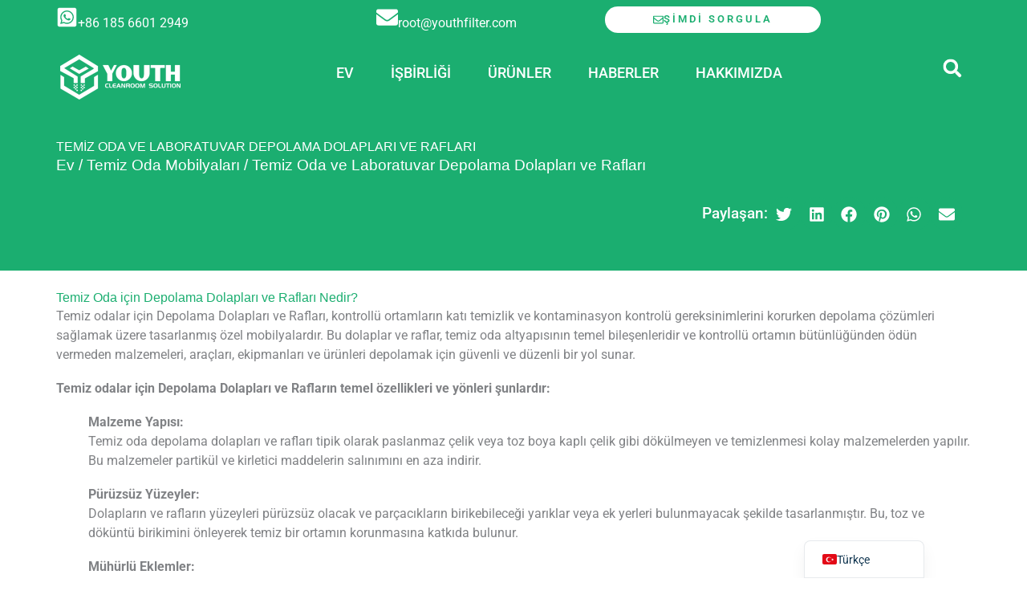

--- FILE ---
content_type: text/html; charset=UTF-8
request_url: https://youthfilter.com/tr/temi%CC%87z-oda-mobi%CC%87lyalari/cleanroom-and-laboratory-storage-cabinets-and-shelving/
body_size: 46831
content:
<!DOCTYPE html><html lang="tr-TR"><head><script data-no-optimize="1">var litespeed_docref=sessionStorage.getItem("litespeed_docref");litespeed_docref&&(Object.defineProperty(document,"referrer",{get:function(){return litespeed_docref}}),sessionStorage.removeItem("litespeed_docref"));</script> <meta charset="UTF-8"><meta name="viewport" content="width=device-width, initial-scale=1"><link rel="profile" href="https://gmpg.org/xfn/11"><meta name='robots' content='index, follow, max-image-preview:large, max-snippet:-1, max-video-preview:-1' /><title>Temiz Oda ve Laboratuvar Depolama Kabinleri ve Rafları Arşivleri - YOUTH Clean Tech</title><meta name="description" content="Kontaminasyon kontrolü için tasarlanmış son teknoloji ürünü dolaplar ve raflar içeren YOUTH&#039;nin gelişmiş depolama çözümlerini keşfedin." /><link rel="canonical" href="https://youthfilter.com/tr/temi̇z-oda-mobi̇lyalari/cleanroom-and-laboratory-storage-cabinets-and-shelving/" /><meta property="og:locale" content="tr_TR" /><meta property="og:type" content="article" /><meta property="og:title" content="Temiz Oda ve Laboratuvar Depolama Dolapları ve Rafları Arşivleri" /><meta property="og:description" content="Kontaminasyon kontrolü için tasarlanmış son teknoloji ürünü dolaplar ve raflar içeren YOUTH&#039;nin gelişmiş depolama çözümlerini keşfedin." /><meta property="og:url" content="https://youthfilter.com/tr/temi̇z-oda-mobi̇lyalari/cleanroom-and-laboratory-storage-cabinets-and-shelving/" /><meta property="og:site_name" content="YOUTH Temiz Teknoloji" /><meta name="twitter:card" content="summary_large_image" /> <script type="application/ld+json" class="yoast-schema-graph">{
    "@context": "https:\/\/schema.org",
    "@graph": [
        {
            "@type": "CollectionPage",
            "@id": "https:\/\/youthfilter.com\/it\/cleanroom-furnishing\/cleanroom-and-laboratory-storage-cabinets-and-shelving\/",
            "url": "https:\/\/youthfilter.com\/it\/cleanroom-furnishing\/cleanroom-and-laboratory-storage-cabinets-and-shelving\/",
            "name": "Temiz Oda ve Laboratuvar Depolama Kabinleri ve Raflar\u0131 Ar\u015fivleri - YOUTH Clean Tech",
            "isPartOf": {
                "@id": "https:\/\/youthfilter.com\/#website"
            },
            "primaryImageOfPage": {
                "@id": "https:\/\/youthfilter.com\/it\/cleanroom-furnishing\/cleanroom-and-laboratory-storage-cabinets-and-shelving\/#primaryimage"
            },
            "image": {
                "@id": "https:\/\/youthfilter.com\/it\/cleanroom-furnishing\/cleanroom-and-laboratory-storage-cabinets-and-shelving\/#primaryimage"
            },
            "thumbnailUrl": "https:\/\/youthfilter.com\/wp-content\/uploads\/2023\/04\/Youth-Shoe-Cabinet-3.jpg",
            "description": "Kontaminasyon kontrol\u00fc i\u00e7in tasarlanm\u0131\u015f son teknoloji \u00fcr\u00fcn\u00fc dolaplar ve raflar i\u00e7eren YOUTH'nin geli\u015fmi\u015f depolama \u00e7\u00f6z\u00fcmlerini ke\u015ffedin.",
            "breadcrumb": {
                "@id": "https:\/\/youthfilter.com\/it\/cleanroom-furnishing\/cleanroom-and-laboratory-storage-cabinets-and-shelving\/#breadcrumb"
            },
            "inLanguage": "tr"
        },
        {
            "@type": "ImageObject",
            "inLanguage": "tr",
            "@id": "https:\/\/youthfilter.com\/it\/cleanroom-furnishing\/cleanroom-and-laboratory-storage-cabinets-and-shelving\/#primaryimage",
            "url": "https:\/\/youthfilter.com\/wp-content\/uploads\/2023\/04\/Youth-Shoe-Cabinet-3.jpg",
            "contentUrl": "https:\/\/youthfilter.com\/wp-content\/uploads\/2023\/04\/Youth-Shoe-Cabinet-3.jpg",
            "width": 800,
            "height": 800
        },
        {
            "@type": "BreadcrumbList",
            "@id": "https:\/\/youthfilter.com\/it\/cleanroom-furnishing\/cleanroom-and-laboratory-storage-cabinets-and-shelving\/#breadcrumb",
            "itemListElement": [
                {
                    "@type": "ListItem",
                    "position": 1,
                    "name": "Ev",
                    "item": "https:\/\/youthfilter.com\/"
                },
                {
                    "@type": "ListItem",
                    "position": 2,
                    "name": "Temiz Oda Mobilyalar\u0131",
                    "item": "https:\/\/youthfilter.com\/es\/cleanroom-furnishing\/"
                },
                {
                    "@type": "ListItem",
                    "position": 3,
                    "name": "Temiz Oda ve Laboratuvar Depolama Dolaplar\u0131 ve Raflar\u0131"
                }
            ]
        },
        {
            "@type": "WebSite",
            "@id": "https:\/\/youthfilter.com\/#website",
            "url": "https:\/\/youthfilter.com\/",
            "name": "YOUTH Temiz Teknoloji",
            "description": "FFU, VHP Passbox, Biyo-Ekipmanlar",
            "publisher": {
                "@id": "https:\/\/youthfilter.com\/#organization"
            },
            "potentialAction": [
                {
                    "@type": "SearchAction",
                    "target": {
                        "@type": "EntryPoint",
                        "urlTemplate": "https:\/\/youthfilter.com\/?s={search_term_string}"
                    },
                    "query-input": {
                        "@type": "PropertyValueSpecification",
                        "valueRequired": true,
                        "valueName": "search_term_string"
                    }
                }
            ],
            "inLanguage": "tr"
        },
        {
            "@type": "Organization",
            "@id": "https:\/\/youthfilter.com\/#organization",
            "name": "Temiz Oda Ekipman \u00dcreticisi",
            "alternateName": "Cleanroom Equipment",
            "url": "https:\/\/youthfilter.com\/",
            "logo": {
                "@type": "ImageObject",
                "inLanguage": "tr",
                "@id": "https:\/\/youthfilter.com\/#\/schema\/logo\/image\/",
                "url": "https:\/\/youthfilter.com\/wp-content\/uploads\/2023\/08\/Youth-Website-icon-01-.png",
                "contentUrl": "https:\/\/youthfilter.com\/wp-content\/uploads\/2023\/08\/Youth-Website-icon-01-.png",
                "width": 696,
                "height": 696,
                "caption": "Cleanroom Equipment Manufacturer"
            },
            "image": {
                "@id": "https:\/\/youthfilter.com\/#\/schema\/logo\/image\/"
            }
        }
    ]
}</script> <link rel='dns-prefetch' href='//www.googletagmanager.com' /><link rel='dns-prefetch' href='//fonts.googleapis.com' /><style id='wp-img-auto-sizes-contain-inline-css'>img:is([sizes=auto i],[sizes^="auto," i]){contain-intrinsic-size:3000px 1500px}
/*# sourceURL=wp-img-auto-sizes-contain-inline-css */</style><style id="litespeed-ccss">body,h1,h2,h5,html,li,p,textarea,ul{border:0;font-size:100%;font-style:inherit;font-weight:inherit;margin:0;outline:0;padding:0;vertical-align:baseline}html{-webkit-text-size-adjust:100%;-ms-text-size-adjust:100%}body{margin:0}nav{display:block}a{background-color:#fff0}a,a:visited{text-decoration:none}img{border:0}svg:not(:root){overflow:hidden}button,input,textarea{color:inherit;font:inherit;margin:0}button{overflow:visible}button{text-transform:none}button{-webkit-appearance:button}button::-moz-focus-inner,input::-moz-focus-inner{border:0;padding:0}input{line-height:normal}input[type=checkbox]{box-sizing:border-box;padding:0}input[type=search]{-webkit-appearance:textfield;box-sizing:content-box}input[type=search]::-webkit-search-cancel-button,input[type=search]::-webkit-search-decoration{-webkit-appearance:none}textarea{overflow:auto}.ast-container{max-width:100%}.ast-container{margin-left:auto;margin-right:auto;padding-left:20px;padding-right:20px}.ast-grid-common-col{position:relative;min-height:1px;padding-left:20px;padding-right:20px}.ast-full-width{width:100%}h1,h2,h5{clear:both}h1{color:#808285;font-size:2em;line-height:1.2}h2{color:#808285;font-size:1.7em;line-height:1.3}h5{color:#808285;line-height:1.6;font-size:1.2em}html{box-sizing:border-box}*,:after,:before{box-sizing:inherit}body{color:#808285;background:#fff;font-style:normal}ul{margin:0 0 1.5em 3em}ul{list-style:disc}li>ul{margin-bottom:0;margin-left:1.5em}img{height:auto;max-width:100%}button,input,textarea{color:#808285;font-weight:400;font-size:100%;margin:0;vertical-align:baseline}button,input{line-height:normal}button{border:1px solid;border-color:var(--ast-border-color);border-radius:2px;background:#e6e6e6;padding:.6em 1em .4em;color:#fff}input[type=email],input[type=search],input[type=text],textarea{color:#666;border:1px solid var(--ast-border-color);border-radius:2px;-webkit-appearance:none}textarea{padding-left:3px;width:100%}a{color:#4169e1}.screen-reader-text{border:0;clip:rect(1px,1px,1px,1px);height:1px;margin:-1px;overflow:hidden;padding:0;position:absolute;width:1px;word-wrap:normal!important}body{-webkit-font-smoothing:antialiased;-moz-osx-font-smoothing:grayscale}body:not(.logged-in){position:relative}#page{position:relative}a{text-decoration:none}img{vertical-align:middle}p{margin-bottom:1.75em}input{line-height:1}body,button,textarea{line-height:1.85714285714286}body{background-color:#fff}#page{display:block}.ast-icon.icon-arrow svg{height:.6em;width:.6em;position:relative;margin-left:10px}.ast-icon svg{fill:currentColor}.hentry{margin:0 0 1.5em}body{overflow-x:hidden}input[type=email],input[type=search],input[type=text],textarea{color:#666;padding:.75em;height:auto;border-width:1px;border-style:solid;border-color:var(--ast-border-color);border-radius:2px;background:var(--ast-comment-inputs-background);box-shadow:none;box-sizing:border-box}textarea{width:100%}:root{--ast-post-nav-space:0;--ast-container-default-xlg-padding:6.67em;--ast-container-default-lg-padding:5.67em;--ast-container-default-slg-padding:4.34em;--ast-container-default-md-padding:3.34em;--ast-container-default-sm-padding:6.67em;--ast-container-default-xs-padding:2.4em;--ast-container-default-xxs-padding:1.4em;--ast-code-block-background:#EEEEEE;--ast-comment-inputs-background:#FAFAFA;--ast-normal-container-width:1200px;--ast-narrow-container-width:750px;--ast-blog-title-font-weight:normal;--ast-blog-meta-weight:inherit;--ast-global-color-primary:var(--ast-global-color-5);--ast-global-color-secondary:var(--ast-global-color-4);--ast-global-color-alternate-background:var(--ast-global-color-7);--ast-global-color-subtle-background:var(--ast-global-color-6);--ast-bg-style-guide:#F8FAFC;--ast-shadow-style-guide:0px 0px 4px 0 #00000057;--ast-global-dark-bg-style:#fff;--ast-global-dark-lfs:#fbfbfb;--ast-widget-bg-color:#fafafa;--ast-wc-container-head-bg-color:#fbfbfb;--ast-title-layout-bg:#eeeeee;--ast-search-border-color:#e7e7e7;--ast-lifter-hover-bg:#e6e6e6;--ast-gallery-block-color:#000;--srfm-color-input-label:var(--ast-global-color-2)}html{font-size:112.5%}a{color:var(--ast-global-color-0)}body,button,input,textarea{font-family:'Source Sans Pro',sans-serif;font-weight:600;font-size:18px;font-size:1rem;line-height:var(--ast-body-line-height,1.6em);text-decoration:initial}p{margin-bottom:.5em}h1,h2,h5{font-family:'Quicksand',sans-serif;font-weight:400;text-transform:none}h1{font-size:48px;font-size:2.6666666666667rem;font-weight:400;font-family:'Quicksand',sans-serif;line-height:1.4em;text-transform:uppercase}h2{font-size:40px;font-size:2.2222222222222rem;font-weight:400;font-family:'Quicksand',sans-serif;line-height:1.4em;text-transform:none}h5{font-size:20px;font-size:1.1111111111111rem;line-height:1.2em;font-weight:400;font-family:'Quicksand',sans-serif;text-transform:none}body,h1,h2,h5{color:rgb(79 87 83 / .88)}.ast-page-builder-template .hentry{margin:0}.ast-page-builder-template .site-content>.ast-container{max-width:100%;padding:0}.elementor-button-wrapper .elementor-button{border-style:solid;text-decoration:none;border-top-width:0;border-right-width:0;border-left-width:0;border-bottom-width:0}body .elementor-button.elementor-size-sm,body .elementor-button{border-top-left-radius:0;border-top-right-radius:0;border-bottom-right-radius:0;border-bottom-left-radius:0;padding-top:15px;padding-right:40px;padding-bottom:15px;padding-left:40px}@media (max-width:921px){.elementor-button-wrapper .elementor-button.elementor-size-sm,.elementor-button-wrapper .elementor-button{padding-top:16px;padding-right:32px;padding-bottom:16px;padding-left:32px}}@media (max-width:544px){.elementor-button-wrapper .elementor-button.elementor-size-sm,.elementor-button-wrapper .elementor-button{padding-top:15px;padding-right:28px;padding-bottom:15px;padding-left:28px}}.elementor-button-wrapper .elementor-button{border-color:var(--ast-global-color-0);background-color:var(--ast-global-color-0)}.elementor-button-wrapper .elementor-button,.elementor-button-wrapper .elementor-button:visited{color:var(--ast-global-color-5)}.elementor-button-wrapper .elementor-button{font-weight:400;font-size:16px;font-size:.88888888888889rem;line-height:1em;text-transform:none;letter-spacing:3px}body .elementor-button.elementor-size-sm,body .elementor-button{font-size:16px;font-size:.88888888888889rem}.elementor-widget-heading h1.elementor-heading-title{line-height:1.4em}.elementor-widget-heading h2.elementor-heading-title{line-height:1.4em}.elementor-widget-heading h5.elementor-heading-title{line-height:1.2em}button{border-style:solid;border-top-width:0;border-right-width:0;border-left-width:0;border-bottom-width:0;color:var(--ast-global-color-5);border-color:var(--ast-global-color-0);background-color:var(--ast-global-color-0);padding-top:15px;padding-right:40px;padding-bottom:15px;padding-left:40px;font-family:inherit;font-weight:400;font-size:16px;font-size:.88888888888889rem;line-height:1em;text-transform:none;letter-spacing:3px;border-top-left-radius:0;border-top-right-radius:0;border-bottom-right-radius:0;border-bottom-left-radius:0}@media (max-width:921px){button{padding-top:16px;padding-right:32px;padding-bottom:16px;padding-left:32px;font-size:16px;font-size:.88888888888889rem}}@media (max-width:544px){button{padding-top:15px;padding-right:28px;padding-bottom:15px;padding-left:28px;font-size:15px;font-size:.83333333333333rem}}@media (max-width:921px){button{font-size:16px;font-size:.88888888888889rem}}@media (min-width:544px){.ast-container{max-width:100%}}@media (max-width:544px){button{font-size:15px;font-size:.83333333333333rem}}body{background-color:var(--ast-global-color-5);background-image:none}@media (max-width:921px){body,button,input,textarea{font-size:17px;font-size:.94444444444444rem}h1{font-size:36px}h2{font-size:30px}h5{font-size:17px;font-size:.94444444444444rem}}@media (max-width:544px){body,button,input,textarea{font-size:17px;font-size:.94444444444444rem}h1{font-size:32px}h2{font-size:26px}h5{font-size:15px;font-size:.83333333333333rem}}@media (max-width:544px){html{font-size:112.5%}}@media (min-width:922px){.ast-container{max-width:1240px}}@media (min-width:922px){.site-content .ast-container{display:flex}}@media (max-width:921px){.site-content .ast-container{flex-direction:column}}:root{--wp--custom--ast-default-block-top-padding:2em;--wp--custom--ast-default-block-right-padding:2em;--wp--custom--ast-default-block-bottom-padding:2em;--wp--custom--ast-default-block-left-padding:2em;--wp--custom--ast-container-width:1200px;--wp--custom--ast-content-width-size:910px;--wp--custom--ast-wide-width-size:1200px}@media (max-width:921px){:root{--wp--custom--ast-default-block-top-padding:2em;--wp--custom--ast-default-block-right-padding:2em;--wp--custom--ast-default-block-bottom-padding:2em;--wp--custom--ast-default-block-left-padding:2em}}@media (max-width:544px){:root{--wp--custom--ast-default-block-top-padding:2em;--wp--custom--ast-default-block-right-padding:2em;--wp--custom--ast-default-block-bottom-padding:2em;--wp--custom--ast-default-block-left-padding:2em}}:root{--ast-global-color-0:#1BAE70;--ast-global-color-1:#06752E;--ast-global-color-2:#14261C;--ast-global-color-3:#4E5652;--ast-global-color-4:#F4F6F4;--ast-global-color-5:#FFFFFF;--ast-global-color-6:#000000;--ast-global-color-7:#4B4F58;--ast-global-color-8:#F6F7F8}:root{--ast-border-color:#989898}h1,h2,h5{color:var(--ast-global-color-0)}.elementor-template-full-width .ast-container{display:block}.elementor-screen-only,.screen-reader-text{top:0!important}#ast-scroll-top{display:none;position:fixed;text-align:center;z-index:99;width:2.1em;height:2.1em;line-height:2.1;color:#fff;border-radius:2px;content:"";outline:inherit}@media (min-width:769px){#ast-scroll-top{content:"769"}}#ast-scroll-top .ast-icon.icon-arrow svg{margin-left:0;vertical-align:middle;transform:translate(0,-20%) rotate(180deg);width:1.6em}.ast-scroll-to-top-right{right:30px;bottom:30px}#ast-scroll-top{background-color:var(--ast-global-color-0);font-size:18px;border-top-left-radius:8px;border-top-right-radius:8px;border-bottom-right-radius:8px;border-bottom-left-radius:8px}@media (max-width:921px){#ast-scroll-top .ast-icon.icon-arrow svg{width:1em}}:root{--e-global-color-astglobalcolor0:#1BAE70;--e-global-color-astglobalcolor1:#06752E;--e-global-color-astglobalcolor2:#14261C;--e-global-color-astglobalcolor3:#4E5652;--e-global-color-astglobalcolor4:#F4F6F4;--e-global-color-astglobalcolor5:#FFFFFF;--e-global-color-astglobalcolor6:#000000;--e-global-color-astglobalcolor7:#4B4F58;--e-global-color-astglobalcolor8:#F6F7F8}:root{--wp--preset--aspect-ratio--square:1;--wp--preset--aspect-ratio--4-3:4/3;--wp--preset--aspect-ratio--3-4:3/4;--wp--preset--aspect-ratio--3-2:3/2;--wp--preset--aspect-ratio--2-3:2/3;--wp--preset--aspect-ratio--16-9:16/9;--wp--preset--aspect-ratio--9-16:9/16;--wp--preset--color--black:#000000;--wp--preset--color--cyan-bluish-gray:#abb8c3;--wp--preset--color--white:#ffffff;--wp--preset--color--pale-pink:#f78da7;--wp--preset--color--vivid-red:#cf2e2e;--wp--preset--color--luminous-vivid-orange:#ff6900;--wp--preset--color--luminous-vivid-amber:#fcb900;--wp--preset--color--light-green-cyan:#7bdcb5;--wp--preset--color--vivid-green-cyan:#00d084;--wp--preset--color--pale-cyan-blue:#8ed1fc;--wp--preset--color--vivid-cyan-blue:#0693e3;--wp--preset--color--vivid-purple:#9b51e0;--wp--preset--color--ast-global-color-0:var(--ast-global-color-0);--wp--preset--color--ast-global-color-1:var(--ast-global-color-1);--wp--preset--color--ast-global-color-2:var(--ast-global-color-2);--wp--preset--color--ast-global-color-3:var(--ast-global-color-3);--wp--preset--color--ast-global-color-4:var(--ast-global-color-4);--wp--preset--color--ast-global-color-5:var(--ast-global-color-5);--wp--preset--color--ast-global-color-6:var(--ast-global-color-6);--wp--preset--color--ast-global-color-7:var(--ast-global-color-7);--wp--preset--color--ast-global-color-8:var(--ast-global-color-8);--wp--preset--gradient--vivid-cyan-blue-to-vivid-purple:linear-gradient(135deg,rgba(6,147,227,1) 0%,rgb(155,81,224) 100%);--wp--preset--gradient--light-green-cyan-to-vivid-green-cyan:linear-gradient(135deg,rgb(122,220,180) 0%,rgb(0,208,130) 100%);--wp--preset--gradient--luminous-vivid-amber-to-luminous-vivid-orange:linear-gradient(135deg,rgba(252,185,0,1) 0%,rgba(255,105,0,1) 100%);--wp--preset--gradient--luminous-vivid-orange-to-vivid-red:linear-gradient(135deg,rgba(255,105,0,1) 0%,rgb(207,46,46) 100%);--wp--preset--gradient--very-light-gray-to-cyan-bluish-gray:linear-gradient(135deg,rgb(238,238,238) 0%,rgb(169,184,195) 100%);--wp--preset--gradient--cool-to-warm-spectrum:linear-gradient(135deg,rgb(74,234,220) 0%,rgb(151,120,209) 20%,rgb(207,42,186) 40%,rgb(238,44,130) 60%,rgb(251,105,98) 80%,rgb(254,248,76) 100%);--wp--preset--gradient--blush-light-purple:linear-gradient(135deg,rgb(255,206,236) 0%,rgb(152,150,240) 100%);--wp--preset--gradient--blush-bordeaux:linear-gradient(135deg,rgb(254,205,165) 0%,rgb(254,45,45) 50%,rgb(107,0,62) 100%);--wp--preset--gradient--luminous-dusk:linear-gradient(135deg,rgb(255,203,112) 0%,rgb(199,81,192) 50%,rgb(65,88,208) 100%);--wp--preset--gradient--pale-ocean:linear-gradient(135deg,rgb(255,245,203) 0%,rgb(182,227,212) 50%,rgb(51,167,181) 100%);--wp--preset--gradient--electric-grass:linear-gradient(135deg,rgb(202,248,128) 0%,rgb(113,206,126) 100%);--wp--preset--gradient--midnight:linear-gradient(135deg,rgb(2,3,129) 0%,rgb(40,116,252) 100%);--wp--preset--font-size--small:13px;--wp--preset--font-size--medium:20px;--wp--preset--font-size--large:36px;--wp--preset--font-size--x-large:42px;--wp--preset--spacing--20:0.44rem;--wp--preset--spacing--30:0.67rem;--wp--preset--spacing--40:1rem;--wp--preset--spacing--50:1.5rem;--wp--preset--spacing--60:2.25rem;--wp--preset--spacing--70:3.38rem;--wp--preset--spacing--80:5.06rem;--wp--preset--shadow--natural:6px 6px 9px rgba(0, 0, 0, 0.2);--wp--preset--shadow--deep:12px 12px 50px rgba(0, 0, 0, 0.4);--wp--preset--shadow--sharp:6px 6px 0px rgba(0, 0, 0, 0.2);--wp--preset--shadow--outlined:6px 6px 0px -3px rgba(255, 255, 255, 1), 6px 6px rgba(0, 0, 0, 1);--wp--preset--shadow--crisp:6px 6px 0px rgba(0, 0, 0, 1)}:root{--wp--style--global--content-size:var(--wp--custom--ast-content-width-size);--wp--style--global--wide-size:var(--wp--custom--ast-wide-width-size)}:where(body){margin:0}:root{--wp--style--block-gap:24px}body{padding-top:0;padding-right:0;padding-bottom:0;padding-left:0}a:where(:not(.wp-element-button)){text-decoration:none}#trp-floater-ls-current-language .trp-floater-ls-disabled-language.trp-ls-disabled-language{margin-top:6px}#trp-floater-ls{position:fixed;z-index:9999999;bottom:0;display:block;overflow:hidden;height:58px;text-align:center;box-shadow:0 0 8px rgb(0 0 0 / .25)}.trp-floater-ls-disabled-language.trp-ls-disabled-language{width:auto}#trp-floater-ls.trp-color-dark{background:#1E1E1E;box-shadow:0 0 8px rgb(0 0 0 / .25);border-radius:8px 8px 0 0}#trp-floater-ls.trp-bottom-left{top:auto;bottom:0;left:10%}@media screen and (max-width:1000px){#trp-floater-ls-language-list{display:flex;flex-direction:column}.trp-language-switcher-container.trp-floater-ls-codes.trp-bottom-left.trp-color-dark{left:10%;min-width:66px}}@media screen and (max-width:500px){#trp-floater-ls-language-list{display:flex;flex-direction:column}.trp-floater-ls-disabled-language{margin-top:0!important;padding-top:16px!important}.trp-language-switcher-container.trp-floater-ls-codes.trp-bottom-left.trp-color-dark{left:10%;min-width:66px}}#trp-floater-ls.trp-floater-ls-codes #trp-floater-ls-current-language a,#trp-floater-ls.trp-floater-ls-codes #trp-floater-ls-language-list{text-align:center;margin-top:6px}#trp-floater-ls-language-list{display:none}#trp-floater-ls .trp-language-wrap.trp-language-wrap-bottom{padding:11px}#trp-floater-ls-current-language a{display:block;padding:10px 12px 10px 12px;font-size:90%}.trp-language-wrap a{display:block;padding:10px 12px 10px 12px;font-size:90%}#trp-floater-ls-current-language .trp-floater-ls-disabled-language.trp-ls-disabled-language{display:block;padding:10px 24px 10px 24px;font-size:90%}#trp-floater-ls-current-language,#trp-floater-ls-language-list{text-align:left}#trp-floater-ls-current-language.trp-with-flags,#trp-floater-ls-language-list.trp-with-flags{text-align:left}#trp-floater-ls-current-language{display:block;width:100%;height:100%}.trp-language-switcher-container.trp-floater-ls-codes.trp-bottom-left .trp-language-wrap{padding:9px 9px 6px 9px!important}#trp-floater-ls div:not(#trp-floater-poweredby)>a{display:flex!important;flex-direction:row;flex-wrap:wrap;align-items:center}.trp-color-dark #trp-floater-ls-current-language a,.trp-color-dark #trp-floater-ls-language-list a{color:#BDBDBD}.trp-color-dark #trp-floater-ls-current-language a,.trp-color-dark #trp-floater-ls-language-list a,.trp-color-dark #trp-floater-ls-language-list a,.trp-color-dark #trp-floater-ls-language-list a{display:block;width:auto;overflow:hidden;text-overflow:ellipsis;white-space:nowrap}.trp-floater-ls-disabled-language{margin-top:6px}#trp-floater-ls .trp-with-flags .trp-flag-image{margin-right:5px;vertical-align:middle;height:auto;max-width:100%;display:inline;padding:0}#trp-floater-ls a{text-decoration:none}#trp-floater-ls-language-list{max-height:300px;overflow-y:auto}.elementor-screen-only,.screen-reader-text{height:1px;margin:-1px;overflow:hidden;padding:0;position:absolute;top:-10000em;width:1px;clip:rect(0,0,0,0);border:0}.elementor *,.elementor :after,.elementor :before{box-sizing:border-box}.elementor a{box-shadow:none;text-decoration:none}.elementor img{border:none;border-radius:0;box-shadow:none;height:auto;max-width:100%}.elementor-element{--flex-direction:initial;--flex-wrap:initial;--justify-content:initial;--align-items:initial;--align-content:initial;--gap:initial;--flex-basis:initial;--flex-grow:initial;--flex-shrink:initial;--order:initial;--align-self:initial;align-self:var(--align-self);flex-basis:var(--flex-basis);flex-grow:var(--flex-grow);flex-shrink:var(--flex-shrink);order:var(--order)}.elementor-element:where(.e-con-full,.elementor-widget){align-content:var(--align-content);align-items:var(--align-items);flex-direction:var(--flex-direction);flex-wrap:var(--flex-wrap);gap:var(--row-gap) var(--column-gap);justify-content:var(--justify-content)}.elementor-align-center{text-align:center}.elementor-align-center .elementor-button{width:auto}:root{--page-title-display:block}.elementor-widget{position:relative}.elementor-widget:not(:last-child){margin-bottom:var(--kit-widget-spacing,20px)}.elementor-column{display:flex;min-height:1px;position:relative}@media (min-width:768px){.elementor-column.elementor-col-100{width:100%}}@media (max-width:767px){.elementor-column{width:100%}}.elementor-grid{display:grid;grid-column-gap:var(--grid-column-gap);grid-row-gap:var(--grid-row-gap)}.elementor-grid .elementor-grid-item{min-width:0}.elementor-grid-0 .elementor-grid{display:inline-block;margin-bottom:calc(-1 * var(--grid-row-gap));width:100%;word-spacing:var(--grid-column-gap)}.elementor-grid-0 .elementor-grid .elementor-grid-item{display:inline-block;margin-bottom:var(--grid-row-gap);word-break:break-word}.elementor-grid-4 .elementor-grid{grid-template-columns:repeat(4,1fr)}@media (max-width:1024px){.elementor-grid-tablet-3 .elementor-grid{grid-template-columns:repeat(3,1fr)}}@media (max-width:767px){.elementor-grid-mobile-2 .elementor-grid{grid-template-columns:repeat(2,1fr)}}@media (prefers-reduced-motion:no-preference){html{scroll-behavior:smooth}}.e-con{--border-radius:0;--border-top-width:0px;--border-right-width:0px;--border-bottom-width:0px;--border-left-width:0px;--border-style:initial;--border-color:initial;--container-widget-width:100%;--container-widget-height:initial;--container-widget-flex-grow:0;--container-widget-align-self:initial;--content-width:min(100%,var(--container-max-width,1140px));--width:100%;--min-height:initial;--height:auto;--text-align:initial;--margin-top:0px;--margin-right:0px;--margin-bottom:0px;--margin-left:0px;--padding-top:var(--container-default-padding-top,10px);--padding-right:var(--container-default-padding-right,10px);--padding-bottom:var(--container-default-padding-bottom,10px);--padding-left:var(--container-default-padding-left,10px);--position:relative;--z-index:revert;--overflow:visible;--gap:var(--widgets-spacing,20px);--row-gap:var(--widgets-spacing-row,20px);--column-gap:var(--widgets-spacing-column,20px);--overlay-mix-blend-mode:initial;--overlay-opacity:1;--e-con-grid-template-columns:repeat(3,1fr);--e-con-grid-template-rows:repeat(2,1fr);border-radius:var(--border-radius);height:var(--height);min-height:var(--min-height);min-width:0;overflow:var(--overflow);position:var(--position);width:var(--width);z-index:var(--z-index);--flex-wrap-mobile:wrap;margin-block-end:var(--margin-block-end);margin-block-start:var(--margin-block-start);margin-inline-end:var(--margin-inline-end);margin-inline-start:var(--margin-inline-start);padding-inline-end:var(--padding-inline-end);padding-inline-start:var(--padding-inline-start);--margin-block-start:var(--margin-top);--margin-block-end:var(--margin-bottom);--margin-inline-start:var(--margin-left);--margin-inline-end:var(--margin-right);--padding-inline-start:var(--padding-left);--padding-inline-end:var(--padding-right);--padding-block-start:var(--padding-top);--padding-block-end:var(--padding-bottom);--border-block-start-width:var(--border-top-width);--border-block-end-width:var(--border-bottom-width);--border-inline-start-width:var(--border-left-width);--border-inline-end-width:var(--border-right-width)}.e-con.e-flex{--flex-direction:column;--flex-basis:auto;--flex-grow:0;--flex-shrink:1;flex:var(--flex-grow) var(--flex-shrink) var(--flex-basis)}.e-con-full,.e-con>.e-con-inner{padding-block-end:var(--padding-block-end);padding-block-start:var(--padding-block-start);text-align:var(--text-align)}.e-con-full.e-flex,.e-con.e-flex>.e-con-inner{flex-direction:var(--flex-direction)}.e-con,.e-con>.e-con-inner{display:var(--display)}.e-con-boxed.e-flex{align-content:normal;align-items:normal;flex-direction:column;flex-wrap:nowrap;justify-content:normal}.e-con-boxed{gap:initial;text-align:initial}.e-con.e-flex>.e-con-inner{align-content:var(--align-content);align-items:var(--align-items);align-self:auto;flex-basis:auto;flex-grow:1;flex-shrink:1;flex-wrap:var(--flex-wrap);justify-content:var(--justify-content)}.e-con>.e-con-inner{gap:var(--row-gap) var(--column-gap);height:100%;margin:0 auto;max-width:var(--content-width);padding-inline-end:0;padding-inline-start:0;width:100%}:is(.elementor-section-wrap,[data-elementor-id])>.e-con{--margin-left:auto;--margin-right:auto;max-width:min(100%,var(--width))}.e-con .elementor-widget.elementor-widget{margin-block-end:0}.e-con:before{border-block-end-width:var(--border-block-end-width);border-block-start-width:var(--border-block-start-width);border-color:var(--border-color);border-inline-end-width:var(--border-inline-end-width);border-inline-start-width:var(--border-inline-start-width);border-radius:var(--border-radius);border-style:var(--border-style);content:var(--background-overlay);display:block;height:max(100% + var(--border-top-width) + var(--border-bottom-width),100%);left:calc(0px - var(--border-left-width));mix-blend-mode:var(--overlay-mix-blend-mode);opacity:var(--overlay-opacity);position:absolute;top:calc(0px - var(--border-top-width));width:max(100% + var(--border-left-width) + var(--border-right-width),100%)}.e-con .elementor-widget{min-width:0}.e-con>.e-con-inner>.elementor-widget>.elementor-widget-container,.e-con>.elementor-widget>.elementor-widget-container{height:100%}.e-con.e-con>.e-con-inner>.elementor-widget,.elementor.elementor .e-con>.elementor-widget{max-width:100%}.e-con .elementor-widget:not(:last-child){--kit-widget-spacing:0px}@media (max-width:767px){.e-con.e-flex{--width:100%;--flex-wrap:var(--flex-wrap-mobile)}}.elementor-form-fields-wrapper{display:flex;flex-wrap:wrap}.elementor-field-group{align-items:center;flex-wrap:wrap}.elementor-field-group.elementor-field-type-submit{align-items:flex-end}.elementor-field-group .elementor-field-textual{background-color:#fff0;border:1px solid #69727d;color:#1f2124;flex-grow:1;max-width:100%;vertical-align:middle;width:100%}.elementor-field-group .elementor-field-textual::-moz-placeholder{color:inherit;font-family:inherit;opacity:.6}.elementor-field-subgroup{display:flex;flex-wrap:wrap}.elementor-field-subgroup .elementor-field-option label{display:inline-block}.elementor-field-subgroup:not(.elementor-subgroup-inline) .elementor-field-option{flex-basis:100%}.elementor-field-type-checkbox .elementor-field-subgroup .elementor-field-option input,.elementor-field-type-checkbox .elementor-field-subgroup .elementor-field-option label{display:inline}.elementor-field-textual{border-radius:3px;font-size:15px;line-height:1.4;min-height:40px;padding:5px 14px}.elementor-button-align-stretch .elementor-field-type-submit:not(.e-form__buttons__wrapper) .elementor-button{flex-basis:100%}.elementor-form .elementor-button{border:none;padding-block-end:0;padding-block-start:0}.elementor-form .elementor-button-content-wrapper,.elementor-form .elementor-button>span{display:flex;flex-direction:row;gap:5px;justify-content:center}.elementor-form .elementor-button.elementor-size-sm{min-height:40px}.elementor-heading-title{line-height:1;margin:0;padding:0}.elementor-button{background-color:#69727d;border-radius:3px;color:#fff;display:inline-block;font-size:15px;line-height:1;padding:12px 24px;fill:#fff;text-align:center}.elementor-button:visited{color:#fff}.elementor-button-content-wrapper{display:flex;flex-direction:row;gap:5px;justify-content:center}.elementor-button-text{display:inline-block}.elementor-button span{text-decoration:inherit}.elementor-icon{color:#69727d;display:inline-block;font-size:50px;line-height:1;text-align:center}.elementor-icon svg{display:block;height:1em;position:relative;width:1em}.elementor-icon svg:before{left:50%;position:absolute;transform:translateX(-50%)}@media (max-width:767px){.elementor .elementor-hidden-mobile{display:none}}@media (min-width:768px) and (max-width:1024px){.elementor .elementor-hidden-tablet{display:none}}@media (min-width:1025px) and (max-width:99999px){.elementor .elementor-hidden-desktop{display:none}}.elementor-widget-icon-box .elementor-icon-box-wrapper{display:block;text-align:center}.elementor-widget-icon-box .elementor-icon-box-icon{margin-bottom:var(--icon-box-icon-margin,15px);margin-left:auto;margin-right:auto}@media (min-width:768px){.elementor-widget-icon-box.elementor-vertical-align-middle .elementor-icon-box-wrapper{align-items:center}}.elementor-widget-icon-box.elementor-position-left .elementor-icon-box-wrapper{display:flex}.elementor-widget-icon-box.elementor-position-left .elementor-icon-box-icon{display:inline-flex;flex:0 0 auto}.elementor-widget-icon-box.elementor-position-left .elementor-icon-box-wrapper{flex-direction:row;text-align:start}.elementor-widget-icon-box.elementor-position-left .elementor-icon-box-icon{margin-bottom:unset;margin-left:0;margin-right:var(--icon-box-icon-margin,15px)}@media (max-width:767px){.elementor-widget-icon-box.elementor-mobile-position-left .elementor-icon-box-wrapper{display:flex}.elementor-widget-icon-box.elementor-mobile-position-left .elementor-icon-box-icon{display:inline-flex;flex:0 0 auto}.elementor-widget-icon-box.elementor-mobile-position-left .elementor-icon-box-wrapper{flex-direction:row;text-align:start}.elementor-widget-icon-box.elementor-mobile-position-left .elementor-icon-box-icon{margin-bottom:unset;margin-left:0;margin-right:var(--icon-box-icon-margin,15px)}.elementor-widget-icon-box.elementor-position-left .elementor-icon-box-icon{display:block;flex:unset}}.elementor-widget-icon-box .elementor-icon-box-title a{color:inherit}.elementor-widget-icon-box .elementor-icon-box-content{flex-grow:1}.elementor-widget-image{text-align:center}.elementor-widget-image a{display:inline-block}.elementor-widget-image img{display:inline-block;vertical-align:middle}.elementor-item:after,.elementor-item:before{display:block;position:absolute}.elementor-item:not(:hover):not(:focus):not(.elementor-item-active):not(.highlighted):after,.elementor-item:not(:hover):not(:focus):not(.elementor-item-active):not(.highlighted):before{opacity:0}.elementor-item-active:after,.elementor-item-active:before{transform:scale(1)}.elementor-nav-menu--main .elementor-nav-menu a{padding:13px 20px}.elementor-nav-menu--main .elementor-nav-menu ul{border-style:solid;border-width:0;padding:0;position:absolute;width:12em}.elementor-nav-menu--layout-horizontal{display:flex}.elementor-nav-menu--layout-horizontal .elementor-nav-menu{display:flex;flex-wrap:wrap}.elementor-nav-menu--layout-horizontal .elementor-nav-menu a{flex-grow:1;white-space:nowrap}.elementor-nav-menu--layout-horizontal .elementor-nav-menu>li{display:flex}.elementor-nav-menu--layout-horizontal .elementor-nav-menu>li ul{top:100%!important}.elementor-nav-menu--layout-horizontal .elementor-nav-menu>li:not(:first-child)>a{margin-inline-start:var(--e-nav-menu-horizontal-menu-item-margin)}.elementor-nav-menu--layout-horizontal .elementor-nav-menu>li:not(:first-child)>ul{left:var(--e-nav-menu-horizontal-menu-item-margin)!important}.elementor-nav-menu--layout-horizontal .elementor-nav-menu>li:not(:last-child)>a{margin-inline-end:var(--e-nav-menu-horizontal-menu-item-margin)}.elementor-nav-menu--layout-horizontal .elementor-nav-menu>li:not(:last-child):after{align-self:center;border-color:var(--e-nav-menu-divider-color,#000);border-left-style:var(--e-nav-menu-divider-style,solid);border-left-width:var(--e-nav-menu-divider-width,2px);content:var(--e-nav-menu-divider-content,none);height:var(--e-nav-menu-divider-height,35%)}.elementor-nav-menu__align-center .elementor-nav-menu{justify-content:center;margin-inline-end:auto;margin-inline-start:auto}.elementor-widget-nav-menu .elementor-widget-container{display:flex;flex-direction:column}.elementor-nav-menu{position:relative;z-index:2}.elementor-nav-menu:after{clear:both;content:" ";display:block;font:0/0 serif;height:0;overflow:hidden;visibility:hidden}.elementor-nav-menu,.elementor-nav-menu li,.elementor-nav-menu ul{display:block;line-height:normal;list-style:none;margin:0;padding:0}.elementor-nav-menu ul{display:none}.elementor-nav-menu ul ul a{border-left:16px solid #fff0}.elementor-nav-menu a,.elementor-nav-menu li{position:relative}.elementor-nav-menu li{border-width:0}.elementor-nav-menu a{align-items:center;display:flex}.elementor-nav-menu a{line-height:20px;padding:10px 20px}.elementor-sub-item.elementor-item-active{background-color:#3f444b;color:#fff}.elementor-menu-toggle{align-items:center;background-color:rgb(0 0 0 / .05);border:0 solid;border-radius:3px;color:#33373d;display:flex;font-size:var(--nav-menu-icon-size,22px);justify-content:center;padding:.25em}.elementor-menu-toggle:not(.elementor-active) .elementor-menu-toggle__icon--close{display:none}.elementor-menu-toggle .e-font-icon-svg{fill:#33373d;height:1em;width:1em}.elementor-menu-toggle svg{height:auto;width:1em;fill:var(--nav-menu-icon-color,currentColor)}.elementor-nav-menu--dropdown{background-color:#fff;font-size:13px}.elementor-nav-menu--dropdown.elementor-nav-menu__container{margin-top:10px;overflow-x:hidden;overflow-y:auto;transform-origin:top}.elementor-nav-menu--dropdown.elementor-nav-menu__container .elementor-sub-item{font-size:.85em}.elementor-nav-menu--dropdown a{color:#33373d}ul.elementor-nav-menu--dropdown a{border-inline-start:8px solid #fff0;text-shadow:none}.elementor-nav-menu--toggle{--menu-height:100vh}.elementor-nav-menu--toggle .elementor-menu-toggle:not(.elementor-active)+.elementor-nav-menu__container{max-height:0;overflow:hidden;transform:scaleY(0)}.elementor-nav-menu--stretch .elementor-nav-menu__container.elementor-nav-menu--dropdown{position:absolute;z-index:9997}@media (max-width:767px){.elementor-nav-menu--dropdown-mobile .elementor-nav-menu--main{display:none}}@media (min-width:768px){.elementor-nav-menu--dropdown-mobile .elementor-menu-toggle,.elementor-nav-menu--dropdown-mobile .elementor-nav-menu--dropdown{display:none}.elementor-nav-menu--dropdown-mobile nav.elementor-nav-menu--dropdown.elementor-nav-menu__container{overflow-y:hidden}}.elementor-search-form{display:block}.elementor-search-form .e-font-icon-svg-container{align-items:center;display:flex;height:100%;justify-content:center;width:100%}.elementor-search-form input[type=search]{-webkit-appearance:none;-moz-appearance:none;background:none;border:0;display:inline-block;font-size:15px;line-height:1;margin:0;min-width:0;padding:0;vertical-align:middle;white-space:normal}.elementor-search-form__container{border:0 solid #fff0;display:flex;min-height:50px;overflow:hidden}.elementor-search-form__container:not(.elementor-search-form--full-screen){background:#f1f2f3}.elementor-search-form__input{color:#3f444b;flex-basis:100%}.elementor-search-form__input::-moz-placeholder{color:inherit;font-family:inherit;opacity:.6}.elementor-search-form--skin-full_screen .elementor-search-form input[type=search].elementor-search-form__input{border:solid #fff;border-width:0 0 1px;color:#fff;font-size:50px;line-height:1.5;text-align:center}.elementor-search-form--skin-full_screen .elementor-search-form__toggle{color:var(--e-search-form-toggle-color,#33373d);display:inline-block;font-size:var(--e-search-form-toggle-size,33px);vertical-align:middle}.elementor-search-form--skin-full_screen .elementor-search-form__toggle .e-font-icon-svg-container{background-color:var(--e-search-form-toggle-background-color,rgb(0 0 0 / .05));border-color:var(--e-search-form-toggle-color,#33373d);border-radius:var(--e-search-form-toggle-border-radius,3px);border-style:solid;border-width:var(--e-search-form-toggle-border-width,0);display:block;height:var(--e-search-form-toggle-size,33px);position:relative;width:var(--e-search-form-toggle-size,33px)}.elementor-search-form--skin-full_screen .elementor-search-form__toggle .e-font-icon-svg-container svg,.elementor-search-form--skin-full_screen .elementor-search-form__toggle .e-font-icon-svg-container:before{left:50%;position:absolute;top:50%;transform:translate(-50%,-50%)}.elementor-search-form--skin-full_screen .elementor-search-form__toggle .e-font-icon-svg-container:before{font-size:var(--e-search-form-toggle-icon-size,.55em)}.elementor-search-form--skin-full_screen .elementor-search-form__toggle .e-font-icon-svg-container svg{fill:var(--e-search-form-toggle-color,#33373d);height:var(--e-search-form-toggle-icon-size,.55em);width:var(--e-search-form-toggle-icon-size,.55em)}.elementor-search-form--skin-full_screen .elementor-search-form__container{align-items:center;background-color:rgb(0 0 0 / .8);bottom:0;height:100vh;left:0;padding:0 15%;position:fixed;right:0;top:0;z-index:9998}.elementor-search-form--skin-full_screen .elementor-search-form__container:not(.elementor-search-form--full-screen){opacity:0;overflow:hidden;transform:scale(0)}.elementor-search-form--skin-full_screen .elementor-search-form__container:not(.elementor-search-form--full-screen) .dialog-lightbox-close-button{display:none}.elementor-widget-breadcrumbs{font-size:.85em}.elementor-widget-breadcrumbs p{margin-bottom:0}.elementor-share-buttons--color-custom.elementor-share-buttons--skin-flat .elementor-share-btn{background-color:var(--e-share-buttons-primary-color,#ea4335)}.elementor-share-buttons--color-custom.elementor-share-buttons--skin-flat .elementor-share-btn__icon{color:var(--e-share-buttons-secondary-color,#fff)}.elementor-share-buttons--color-custom.elementor-share-buttons--skin-flat .elementor-share-btn__icon svg{fill:var(--e-share-buttons-secondary-color,#fff)}.elementor-share-buttons--skin-flat .elementor-share-btn{background-color:var(--e-share-buttons-primary-color,#ea4335)}.elementor-share-buttons--skin-flat .elementor-share-btn__icon{color:var(--e-share-buttons-secondary-color,#fff)}.elementor-share-buttons--skin-flat .elementor-share-btn__icon svg{fill:var(--e-share-buttons-secondary-color,#fff)}.elementor-share-buttons--view-icon .elementor-share-btn{justify-content:center}.elementor-share-buttons--view-icon .elementor-share-btn__icon{flex-grow:1;justify-content:center}.elementor-share-buttons--shape-circle .elementor-share-btn{border-radius:99.9em}.elementor-share-btn{align-items:center;display:flex;font-size:10px;height:4.5em;justify-content:flex-start;overflow:hidden}.elementor-share-btn__icon{align-items:center;align-self:stretch;display:flex;justify-content:center;position:relative;width:4.5em}.elementor-share-btn__icon svg{height:var(--e-share-buttons-icon-size,1.7em);width:var(--e-share-buttons-icon-size,1.7em)}.elementor-widget-share-buttons{text-align:var(--alignment,inherit);-moz-text-align-last:var(--alignment,inherit);text-align-last:var(--alignment,inherit)}.elementor-widget-share-buttons.elementor-grid-0 .elementor-widget-container{font-size:0}.elementor-widget-posts:after{display:none}.elementor-posts-container:not(.elementor-posts-masonry){align-items:stretch}.elementor-posts-container .elementor-post{margin:0;padding:0}.elementor-posts-container .elementor-post__thumbnail{overflow:hidden}.elementor-posts-container .elementor-post__thumbnail img{display:block;max-height:none;max-width:none;width:100%}.elementor-posts-container .elementor-post__thumbnail__link{display:block;position:relative;width:100%}.elementor-posts .elementor-post{flex-direction:column}.elementor-posts .elementor-post__thumbnail{position:relative}.elementor-posts--align-left .elementor-post{text-align:left}.elementor-posts--thumbnail-top .elementor-post__thumbnail__link{margin-bottom:20px}.elementor-posts--thumbnail-top.elementor-posts--align-left .elementor-post__thumbnail__link{margin-right:auto}.elementor-posts .elementor-post{display:flex}.elementor-posts .elementor-post__card{background-color:#fff;border:0 solid #69727d;border-radius:3px;display:flex;flex-direction:column;min-height:100%;overflow:hidden;position:relative;width:100%}.elementor-posts .elementor-post__card .elementor-post__thumbnail{position:relative;transform-style:preserve-3d;-webkit-transform-style:preserve-3d}.elementor-posts .elementor-post__card .elementor-post__thumbnail img{width:calc(100% + 1px)}.elementor-posts--show-avatar .elementor-post__thumbnail__link{margin-bottom:25px}.elementor-card-shadow-yes .elementor-post__card{box-shadow:0 0 10px 0 rgb(0 0 0 / .15)}.e-form__buttons{flex-wrap:wrap}.e-form__buttons{display:flex}.elementor-form .elementor-button .elementor-button-content-wrapper{align-items:center}.elementor-form .elementor-button .elementor-button-text{white-space:normal}.elementor-form .elementor-button .elementor-button-content-wrapper{gap:5px}.elementor-form .elementor-button .elementor-button-text{flex-grow:unset;order:unset}[data-elementor-type=popup]:not(.elementor-edit-area){display:none}.elementor-kit-1659{--e-global-color-primary:#6EC1E4;--e-global-color-secondary:#54595F;--e-global-color-text:#7A7A7A;--e-global-color-accent:#61CE70;--e-global-typography-primary-font-family:"Roboto 001";--e-global-typography-primary-font-weight:600;--e-global-typography-secondary-font-family:"Roboto 001";--e-global-typography-secondary-font-weight:400;--e-global-typography-text-font-family:"Roboto 001";--e-global-typography-text-font-weight:400;--e-global-typography-accent-font-family:"Roboto 001";--e-global-typography-accent-font-weight:500;font-family:"Arial",Sans-serif;font-size:1.2em;font-weight:600}.e-con{--container-max-width:1140px}.elementor-widget:not(:last-child){margin-block-end:10px}.elementor-element{--widgets-spacing:10px 10px;--widgets-spacing-row:10px;--widgets-spacing-column:10px}@media (max-width:1024px){.e-con{--container-max-width:1024px}}@media (max-width:767px){.e-con{--container-max-width:767px}}.elementor-10900 .elementor-element.elementor-element-a5fd17c{--display:flex;--min-height:40px;--flex-direction:row;--container-widget-width:initial;--container-widget-height:100%;--container-widget-flex-grow:1;--container-widget-align-self:stretch;--flex-wrap-mobile:wrap;--justify-content:space-between;--gap:0px 0px;--row-gap:0px;--column-gap:0px;--margin-top:0px;--margin-bottom:0px;--margin-left:0px;--margin-right:0px;--padding-top:4px;--padding-bottom:4px;--padding-left:0px;--padding-right:0px;--z-index:99}.elementor-10900 .elementor-element.elementor-element-a5fd17c:not(.elementor-motion-effects-element-type-background){background-color:var(--e-global-color-astglobalcolor0)}.elementor-10900 .elementor-element.elementor-element-afbd159{--display:flex;--flex-direction:column;--container-widget-width:calc( ( 1 - var( --container-widget-flex-grow ) ) * 100% );--container-widget-height:initial;--container-widget-flex-grow:0;--container-widget-align-self:initial;--flex-wrap-mobile:wrap;--justify-content:center;--align-items:flex-start;--margin-top:0px;--margin-bottom:0px;--margin-left:0px;--margin-right:0px;--padding-top:0px;--padding-bottom:0px;--padding-left:0px;--padding-right:0px}.elementor-10900 .elementor-element.elementor-element-ccf1778 .elementor-icon-box-wrapper{text-align:left}.elementor-10900 .elementor-element.elementor-element-ccf1778{--icon-box-icon-margin:22px}.elementor-10900 .elementor-element.elementor-element-ccf1778.elementor-view-default .elementor-icon{fill:var(--e-global-color-astglobalcolor5);color:var(--e-global-color-astglobalcolor5);border-color:var(--e-global-color-astglobalcolor5)}.elementor-10900 .elementor-element.elementor-element-ccf1778 .elementor-icon{font-size:27px}.elementor-10900 .elementor-element.elementor-element-ccf1778 .elementor-icon-box-title{color:var(--e-global-color-astglobalcolor5)}.elementor-10900 .elementor-element.elementor-element-b34187a{--display:flex;--flex-direction:column;--container-widget-width:calc( ( 1 - var( --container-widget-flex-grow ) ) * 100% );--container-widget-height:initial;--container-widget-flex-grow:0;--container-widget-align-self:initial;--flex-wrap-mobile:wrap;--justify-content:center;--align-items:center;--margin-top:0px;--margin-bottom:0px;--margin-left:0px;--margin-right:0px;--padding-top:0px;--padding-bottom:0px;--padding-left:0px;--padding-right:0px}.elementor-10900 .elementor-element.elementor-element-a942ada .elementor-icon-box-wrapper{text-align:left}.elementor-10900 .elementor-element.elementor-element-a942ada{--icon-box-icon-margin:22px}.elementor-10900 .elementor-element.elementor-element-a942ada.elementor-view-default .elementor-icon{fill:var(--e-global-color-astglobalcolor5);color:var(--e-global-color-astglobalcolor5);border-color:var(--e-global-color-astglobalcolor5)}.elementor-10900 .elementor-element.elementor-element-a942ada .elementor-icon{font-size:27px}.elementor-10900 .elementor-element.elementor-element-a942ada .elementor-icon-box-title{color:var(--e-global-color-astglobalcolor5)}.elementor-10900 .elementor-element.elementor-element-bc090d4{--display:flex;--flex-direction:column;--container-widget-width:calc( ( 1 - var( --container-widget-flex-grow ) ) * 100% );--container-widget-height:initial;--container-widget-flex-grow:0;--container-widget-align-self:initial;--flex-wrap-mobile:wrap;--justify-content:center;--align-items:flex-end;--margin-top:0px;--margin-bottom:0px;--margin-left:0px;--margin-right:0px;--padding-top:0px;--padding-bottom:0px;--padding-left:0px;--padding-right:0px}.elementor-10900 .elementor-element.elementor-element-9fe4d91 .elementor-button{border-style:solid;border-width:1px 1px 1px 1px;border-color:var(--e-global-color-astglobalcolor5);border-radius:30px 30px 30px 30px;padding:.5vw 4vw .5vw 4vw}.elementor-10900 .elementor-element.elementor-element-cbc8b67{--display:flex;--flex-direction:row;--container-widget-width:initial;--container-widget-height:100%;--container-widget-flex-grow:1;--container-widget-align-self:stretch;--flex-wrap-mobile:wrap;--justify-content:space-between;--gap:0px 0px;--row-gap:0px;--column-gap:0px;--margin-top:0px;--margin-bottom:0px;--margin-left:0px;--margin-right:0px;--padding-top:10px;--padding-bottom:10px;--padding-left:0px;--padding-right:0px}.elementor-10900 .elementor-element.elementor-element-cbc8b67:not(.elementor-motion-effects-element-type-background){background-color:var(--e-global-color-astglobalcolor0)}.elementor-10900 .elementor-element.elementor-element-9e14f92{--display:flex;--flex-direction:column;--container-widget-width:calc( ( 1 - var( --container-widget-flex-grow ) ) * 100% );--container-widget-height:initial;--container-widget-flex-grow:0;--container-widget-align-self:initial;--flex-wrap-mobile:wrap;--justify-content:center;--align-items:flex-start;--margin-top:0px;--margin-bottom:0px;--margin-left:0px;--margin-right:0px;--padding-top:0px;--padding-bottom:0px;--padding-left:0px;--padding-right:0px}.elementor-10900 .elementor-element.elementor-element-2da0f0f img{max-width:150px}.elementor-10900 .elementor-element.elementor-element-587f37d{--display:flex;--flex-direction:column;--container-widget-width:calc( ( 1 - var( --container-widget-flex-grow ) ) * 100% );--container-widget-height:initial;--container-widget-flex-grow:0;--container-widget-align-self:initial;--flex-wrap-mobile:wrap;--justify-content:center;--align-items:center;--margin-top:0px;--margin-bottom:0px;--margin-left:0px;--margin-right:0px;--padding-top:0px;--padding-bottom:0px;--padding-left:0px;--padding-right:0px}.elementor-10900 .elementor-element.elementor-element-6dda1e3>.elementor-widget-container{margin:0 0 0 0;padding:0 0 0 0}.elementor-10900 .elementor-element.elementor-element-6dda1e3 .elementor-menu-toggle{margin:0 auto;background-color:var(--e-global-color-astglobalcolor0)}.elementor-10900 .elementor-element.elementor-element-6dda1e3 .elementor-nav-menu .elementor-item{font-size:1.1em;font-weight:500;text-transform:uppercase}.elementor-10900 .elementor-element.elementor-element-6dda1e3 .elementor-nav-menu--main .elementor-item{color:var(--e-global-color-astglobalcolor5);fill:var(--e-global-color-astglobalcolor5)}.elementor-10900 .elementor-element.elementor-element-6dda1e3{--e-nav-menu-horizontal-menu-item-margin:calc( 6px / 2 )}.elementor-10900 .elementor-element.elementor-element-6dda1e3 .elementor-nav-menu--dropdown a,.elementor-10900 .elementor-element.elementor-element-6dda1e3 .elementor-menu-toggle{color:var(--e-global-color-astglobalcolor5);fill:var(--e-global-color-astglobalcolor5)}.elementor-10900 .elementor-element.elementor-element-6dda1e3 .elementor-nav-menu--dropdown{background-color:var(--e-global-color-astglobalcolor0)}.elementor-10900 .elementor-element.elementor-element-6dda1e3 .elementor-nav-menu--dropdown a.elementor-item-active{color:var(--e-global-color-astglobalcolor0)}.elementor-10900 .elementor-element.elementor-element-6dda1e3 .elementor-nav-menu--dropdown a.elementor-item-active{background-color:var(--e-global-color-astglobalcolor5)}.elementor-10900 .elementor-element.elementor-element-6dda1e3 .elementor-nav-menu--dropdown a.elementor-item-active{color:var(--e-global-color-astglobalcolor0);background-color:var(--e-global-color-astglobalcolor5)}.elementor-10900 .elementor-element.elementor-element-6dda1e3 .elementor-nav-menu--dropdown .elementor-item,.elementor-10900 .elementor-element.elementor-element-6dda1e3 .elementor-nav-menu--dropdown .elementor-sub-item{font-size:1.1em;font-weight:500}.elementor-10900 .elementor-element.elementor-element-6dda1e3 .elementor-nav-menu--main .elementor-nav-menu--dropdown,.elementor-10900 .elementor-element.elementor-element-6dda1e3 .elementor-nav-menu__container.elementor-nav-menu--dropdown{box-shadow:2px 0 10px 0 rgb(0 0 0 / .5)}.elementor-10900 .elementor-element.elementor-element-6dda1e3 div.elementor-menu-toggle{color:var(--e-global-color-astglobalcolor5)}.elementor-10900 .elementor-element.elementor-element-6dda1e3 div.elementor-menu-toggle svg{fill:var(--e-global-color-astglobalcolor5)}.elementor-10900 .elementor-element.elementor-element-95e0ff4{--display:flex;--flex-direction:column;--container-widget-width:calc( ( 1 - var( --container-widget-flex-grow ) ) * 100% );--container-widget-height:initial;--container-widget-flex-grow:0;--container-widget-align-self:initial;--flex-wrap-mobile:wrap;--justify-content:center;--align-items:flex-end;--margin-top:0px;--margin-bottom:0px;--margin-left:0px;--margin-right:0px;--padding-top:0px;--padding-bottom:0px;--padding-left:0px;--padding-right:0px}.elementor-10900 .elementor-element.elementor-element-7e8fbf0 .elementor-search-form{text-align:center}.elementor-10900 .elementor-element.elementor-element-7e8fbf0 .elementor-search-form__toggle{--e-search-form-toggle-size:33px;--e-search-form-toggle-color:var( --e-global-color-astglobalcolor5 );--e-search-form-toggle-background-color:#02010100;--e-search-form-toggle-icon-size:calc(70em / 100)}.elementor-10900 .elementor-element.elementor-element-7e8fbf0.elementor-search-form--skin-full_screen input[type="search"].elementor-search-form__input{border-radius:3px}.elementor-10900 .elementor-element.elementor-element-ecbb845{--display:flex;--flex-direction:column;--container-widget-width:100%;--container-widget-height:initial;--container-widget-flex-grow:0;--container-widget-align-self:initial;--flex-wrap-mobile:wrap;--margin-top:0%;--margin-bottom:1%;--margin-left:0%;--margin-right:0%;--padding-top:3%;--padding-bottom:3%;--padding-left:0%;--padding-right:0%}.elementor-10900 .elementor-element.elementor-element-ecbb845:not(.elementor-motion-effects-element-type-background){background-color:var(--e-global-color-astglobalcolor0)}.elementor-10900 .elementor-element.elementor-element-e0e06e5 .elementor-heading-title{color:var(--e-global-color-astglobalcolor5)}.elementor-10900 .elementor-element.elementor-element-ff30d04{font-family:"Arial",Sans-serif;font-size:1.2em;color:var(--e-global-color-astglobalcolor5)}.elementor-10900 .elementor-element.elementor-element-ff30d04 a{color:var(--e-global-color-astglobalcolor5)}.elementor-10900 .elementor-element.elementor-element-9f9f366{--display:flex;--flex-direction:row;--container-widget-width:calc( ( 1 - var( --container-widget-flex-grow ) ) * 100% );--container-widget-height:100%;--container-widget-flex-grow:1;--container-widget-align-self:stretch;--flex-wrap-mobile:wrap;--justify-content:flex-end;--align-items:center}.elementor-10900 .elementor-element.elementor-element-84b57f6{text-align:right}.elementor-10900 .elementor-element.elementor-element-84b57f6 .elementor-heading-title{font-size:1.2em;font-weight:500;color:var(--e-global-color-astglobalcolor5)}.elementor-10900 .elementor-element.elementor-element-9e1a66b{--alignment:right;--grid-side-margin:4px;--grid-column-gap:4px;--grid-row-gap:10px;--grid-bottom-margin:10px;--e-share-buttons-primary-color:var( --e-global-color-astglobalcolor0 );--e-share-buttons-secondary-color:var( --e-global-color-astglobalcolor5 )}.elementor-10900 .elementor-element.elementor-element-9e1a66b .elementor-share-btn{font-size:calc(0.9px * 10)}.elementor-10900 .elementor-element.elementor-element-9e1a66b .elementor-share-btn__icon{--e-share-buttons-icon-size:2.2em}.elementor-location-header:before{content:"";display:table;clear:both}@media (max-width:1024px){.elementor-10900 .elementor-element.elementor-element-9fe4d91 .elementor-button{padding:12px 61px 12px 61px}.elementor-10900 .elementor-element.elementor-element-2da0f0f img{max-width:80px}.elementor-10900 .elementor-element.elementor-element-6dda1e3 .elementor-nav-menu .elementor-item{font-size:.9em}.elementor-10900 .elementor-element.elementor-element-6dda1e3{--e-nav-menu-horizontal-menu-item-margin:calc( 2px / 2 )}.elementor-10900 .elementor-element.elementor-element-ecbb845{--padding-top:4%;--padding-bottom:3%;--padding-left:1%;--padding-right:1%}.elementor-10900 .elementor-element.elementor-element-9e1a66b{--grid-side-margin:4px;--grid-column-gap:4px;--grid-row-gap:10px;--grid-bottom-margin:10px}}@media (min-width:768px){.elementor-10900 .elementor-element.elementor-element-afbd159{--width:20%}.elementor-10900 .elementor-element.elementor-element-b34187a{--width:20%}.elementor-10900 .elementor-element.elementor-element-bc090d4{--width:40%}.elementor-10900 .elementor-element.elementor-element-9e14f92{--width:14%}.elementor-10900 .elementor-element.elementor-element-587f37d{--width:82%}.elementor-10900 .elementor-element.elementor-element-95e0ff4{--width:4%}}@media (max-width:1024px) and (min-width:768px){.elementor-10900 .elementor-element.elementor-element-afbd159{--width:30%}.elementor-10900 .elementor-element.elementor-element-b34187a{--width:30%}.elementor-10900 .elementor-element.elementor-element-bc090d4{--width:30%}.elementor-10900 .elementor-element.elementor-element-587f37d{--width:90%}.elementor-10900 .elementor-element.elementor-element-95e0ff4{--width:6%}}@media (max-width:767px){.elementor-10900 .elementor-element.elementor-element-ccf1778 .elementor-icon-box-wrapper{text-align:center}.elementor-10900 .elementor-element.elementor-element-ccf1778{--icon-box-icon-margin:10px}.elementor-10900 .elementor-element.elementor-element-ccf1778 .elementor-icon{font-size:26px}.elementor-10900 .elementor-element.elementor-element-a942ada .elementor-icon-box-wrapper{text-align:center}.elementor-10900 .elementor-element.elementor-element-a942ada{--icon-box-icon-margin:13px}.elementor-10900 .elementor-element.elementor-element-a942ada .elementor-icon{font-size:26px}.elementor-10900 .elementor-element.elementor-element-bc090d4{--align-items:center;--container-widget-width:calc( ( 1 - var( --container-widget-flex-grow ) ) * 100% )}.elementor-10900 .elementor-element.elementor-element-9fe4d91 .elementor-button{padding:1vw 30vw 1vw 30vw}.elementor-10900 .elementor-element.elementor-element-9e14f92{--width:40%}.elementor-10900 .elementor-element.elementor-element-2da0f0f img{max-width:110px}.elementor-10900 .elementor-element.elementor-element-587f37d{--width:30%}.elementor-10900 .elementor-element.elementor-element-95e0ff4{--width:30%}.elementor-10900 .elementor-element.elementor-element-ecbb845{--padding-top:6%;--padding-bottom:6%;--padding-left:2%;--padding-right:0%}.elementor-10900 .elementor-element.elementor-element-ff30d04{font-size:1em}.elementor-10900 .elementor-element.elementor-element-84b57f6{text-align:left}.elementor-10900 .elementor-element.elementor-element-9e1a66b{--grid-side-margin:4px;--grid-column-gap:4px;--grid-row-gap:10px;--grid-bottom-margin:10px}.elementor-10900 .elementor-element.elementor-element-9e1a66b .elementor-share-btn{font-size:calc(0.8px * 10)}.elementor-10900 .elementor-element.elementor-element-9e1a66b .elementor-share-btn__icon{--e-share-buttons-icon-size:1.6em}}.elementor-17417 .elementor-element.elementor-element-7b059a5{--display:flex;--flex-direction:row;--container-widget-width:calc( ( 1 - var( --container-widget-flex-grow ) ) * 100% );--container-widget-height:100%;--container-widget-flex-grow:1;--container-widget-align-self:stretch;--flex-wrap-mobile:wrap;--align-items:stretch;--gap:10px 10px;--row-gap:10px;--column-gap:10px;--margin-top:80px;--margin-bottom:0px;--margin-left:0px;--margin-right:0px;--padding-top:25px;--padding-bottom:25px;--padding-left:0px;--padding-right:0px}.elementor-17417 .elementor-element.elementor-element-7b059a5:not(.elementor-motion-effects-element-type-background){background-color:var(--e-global-color-astglobalcolor0)}.elementor-17417 .elementor-element.elementor-element-5ef824b{--display:flex;--justify-content:center}.elementor-17417 .elementor-element.elementor-element-8a238b5{text-align:center}.elementor-17417 .elementor-element.elementor-element-8a238b5 .elementor-heading-title{font-family:"Tahoma",Sans-serif;font-size:1.4em;font-weight:500;text-transform:uppercase;line-height:54px;word-spacing:4px;color:var(--e-global-color-astglobalcolor5)}.elementor-17417 .elementor-element.elementor-element-5cec671{--display:flex;--justify-content:center}.elementor-17417 .elementor-element.elementor-element-2de781f .elementor-button{background-color:var(--e-global-color-astglobalcolor5);font-family:"Helvetica",Sans-serif;font-size:1.1em;font-weight:700;text-transform:uppercase;font-style:normal;text-decoration:none;fill:var(--e-global-color-astglobalcolor0);color:var(--e-global-color-astglobalcolor0);border-style:solid;border-width:1px 1px 1px 1px;border-color:var(--e-global-color-astglobalcolor0);border-radius:33px 33px 33px 33px;padding:12px 45px 12px 45px}.elementor-location-header:before{content:"";display:table;clear:both}@media (min-width:768px){.elementor-17417 .elementor-element.elementor-element-5ef824b{--width:75.175%}.elementor-17417 .elementor-element.elementor-element-5cec671{--width:24.781%}}@media (max-width:1024px){.elementor-17417 .elementor-element.elementor-element-7b059a5{--padding-top:25px;--padding-bottom:25px;--padding-left:20px;--padding-right:20px}.elementor-17417 .elementor-element.elementor-element-8a238b5 .elementor-heading-title{font-size:1.6em;line-height:35px}}@media (max-width:767px){.elementor-17417 .elementor-element.elementor-element-7b059a5{--padding-top:20px;--padding-bottom:20px;--padding-left:20px;--padding-right:20px}.elementor-17417 .elementor-element.elementor-element-8a238b5 .elementor-heading-title{font-size:1.2em}}.elementor-17423 .elementor-element.elementor-element-d4a3675{--display:flex;--flex-direction:column;--container-widget-width:100%;--container-widget-height:initial;--container-widget-flex-grow:0;--container-widget-align-self:initial;--flex-wrap-mobile:wrap;--margin-top:80px;--margin-bottom:80px;--margin-left:0px;--margin-right:0px}.elementor-17423 .elementor-element.elementor-element-6876088{--grid-row-gap:20px;--grid-column-gap:20px}.elementor-17423 .elementor-element.elementor-element-6876088>.elementor-widget-container{padding:20px 20px 20px 20px}.elementor-17423 .elementor-element.elementor-element-6876088 .elementor-posts-container .elementor-post__thumbnail{padding-bottom:calc(1 * 100%)}.elementor-17423 .elementor-element.elementor-element-6876088:after{content:"1"}.elementor-17423 .elementor-element.elementor-element-6876088 .elementor-post__thumbnail__link{width:100%;margin-bottom:calc(20px / 2)}.elementor-17423 .elementor-element.elementor-element-6876088 .elementor-post__card{border-radius:8px;padding-top:20px;padding-bottom:20px}.elementor-17423 .elementor-element.elementor-element-6876088 .elementor-post__thumbnail img{filter:brightness(100%) contrast(100%) saturate(100%) blur(0) hue-rotate(0deg)}@media (max-width:767px){.elementor-17423 .elementor-element.elementor-element-6876088>.elementor-widget-container{padding:0 0 0 0}.elementor-17423 .elementor-element.elementor-element-6876088 .elementor-posts-container .elementor-post__thumbnail{padding-bottom:calc(1 * 100%)}.elementor-17423 .elementor-element.elementor-element-6876088:after{content:"1"}.elementor-17423 .elementor-element.elementor-element-6876088 .elementor-post__thumbnail__link{width:100%}}.elementor-19933 .elementor-element.elementor-element-92b7649{--display:flex;--flex-direction:column;--container-widget-width:calc( ( 1 - var( --container-widget-flex-grow ) ) * 100% );--container-widget-height:initial;--container-widget-flex-grow:0;--container-widget-align-self:initial;--flex-wrap-mobile:wrap;--align-items:center;--margin-top:0px;--margin-bottom:0px;--margin-left:0px;--margin-right:0px;--padding-top:8%;--padding-bottom:8%;--padding-left:4%;--padding-right:4%}.elementor-19933 .elementor-element.elementor-element-9ffb91a{--display:flex;--margin-top:0px;--margin-bottom:0px;--margin-left:0px;--margin-right:0px;--padding-top:0px;--padding-bottom:0px;--padding-left:0px;--padding-right:0px}.elementor-19933 .elementor-element.elementor-element-937d493>.elementor-widget-container{margin:0 0 31px 0;padding:0 0 0 0}.elementor-19933 .elementor-element.elementor-element-937d493{text-align:center}.elementor-19933 .elementor-element.elementor-element-b635c80 .elementor-field-group{padding-right:calc(0px/2);padding-left:calc(0px/2);margin-bottom:15px}.elementor-19933 .elementor-element.elementor-element-b635c80 .elementor-form-fields-wrapper{margin-left:calc(-0px/2);margin-right:calc(-0px/2);margin-bottom:-15px}.elementor-19933 .elementor-element.elementor-element-b635c80 .elementor-field-group.recaptcha_v3-bottomright{margin-bottom:0}.elementor-19933 .elementor-element.elementor-element-b635c80 .elementor-field-group .elementor-field:not(.elementor-select-wrapper){background-color:#fff;border-width:1px 1px 1px 1px;border-radius:6px 6px 6px 6px}.elementor-19933 .elementor-element.elementor-element-b635c80 .elementor-button[type="submit"]{background-color:var(--e-global-color-astglobalcolor0);color:#fff}.elementor-19933 .elementor-element.elementor-element-b635c80{--e-form-steps-indicators-spacing:20px;--e-form-steps-indicator-padding:30px;--e-form-steps-indicator-inactive-secondary-color:#ffffff;--e-form-steps-indicator-active-secondary-color:#ffffff;--e-form-steps-indicator-completed-secondary-color:#ffffff;--e-form-steps-divider-width:1px;--e-form-steps-divider-gap:10px}.elementor-19933 .elementor-element.elementor-element-21ed825>.elementor-widget-container{margin:29px 0 0 0;padding:0em 0em 0em 0em}.elementor-19933 .elementor-element.elementor-element-21ed825{font-size:1.2em}@media (min-width:768px){.elementor-19933 .elementor-element.elementor-element-9ffb91a{--width:80%}}.elementor-17075 .elementor-element.elementor-element-e448ba4{--display:flex;--flex-direction:column;--container-widget-width:calc( ( 1 - var( --container-widget-flex-grow ) ) * 100% );--container-widget-height:initial;--container-widget-flex-grow:0;--container-widget-align-self:initial;--flex-wrap-mobile:wrap;--align-items:center;--margin-top:0px;--margin-bottom:0px;--margin-left:0px;--margin-right:0px;--padding-top:10%;--padding-bottom:8%;--padding-left:4%;--padding-right:4%}.elementor-17075 .elementor-element.elementor-element-4060ca4{--display:flex;--margin-top:0px;--margin-bottom:0px;--margin-left:0px;--margin-right:0px;--padding-top:0px;--padding-bottom:0px;--padding-left:0px;--padding-right:0px}.elementor-17075 .elementor-element.elementor-element-ed3ce09>.elementor-widget-container{margin:0 0 31px 0;padding:0 0 0 0}.elementor-17075 .elementor-element.elementor-element-ed3ce09{text-align:center}.elementor-17075 .elementor-element.elementor-element-8333cf5 .elementor-field-group{padding-right:calc(0px/2);padding-left:calc(0px/2);margin-bottom:15px}.elementor-17075 .elementor-element.elementor-element-8333cf5 .elementor-form-fields-wrapper{margin-left:calc(-0px/2);margin-right:calc(-0px/2);margin-bottom:-15px}.elementor-17075 .elementor-element.elementor-element-8333cf5 .elementor-field-group.recaptcha_v3-bottomright{margin-bottom:0}.elementor-17075 .elementor-element.elementor-element-8333cf5 .elementor-field-group .elementor-field:not(.elementor-select-wrapper){background-color:#fff;border-width:1px 1px 1px 1px;border-radius:6px 6px 6px 6px}.elementor-17075 .elementor-element.elementor-element-8333cf5 .elementor-button[type="submit"]{background-color:var(--e-global-color-astglobalcolor0);color:#fff}.elementor-17075 .elementor-element.elementor-element-8333cf5{--e-form-steps-indicators-spacing:20px;--e-form-steps-indicator-padding:30px;--e-form-steps-indicator-inactive-secondary-color:#ffffff;--e-form-steps-indicator-active-secondary-color:#ffffff;--e-form-steps-indicator-completed-secondary-color:#ffffff;--e-form-steps-divider-width:1px;--e-form-steps-divider-gap:10px}.elementor-17075 .elementor-element.elementor-element-657decc>.elementor-widget-container{margin:29px 0 0 0;padding:0em 0em 0em 0em}.elementor-17075 .elementor-element.elementor-element-657decc{font-size:1.2em}@media (min-width:768px){.elementor-17075 .elementor-element.elementor-element-4060ca4{--width:80%}}.elementor-4466 .elementor-element.elementor-element-694afb4{--display:flex;--min-height:540px;--flex-direction:row;--container-widget-width:calc( ( 1 - var( --container-widget-flex-grow ) ) * 100% );--container-widget-height:100%;--container-widget-flex-grow:1;--container-widget-align-self:stretch;--flex-wrap-mobile:wrap;--justify-content:space-between;--align-items:stretch;--gap:0px 0px;--row-gap:0px;--column-gap:0px;--overflow:hidden;--margin-top:0px;--margin-bottom:0px;--margin-left:0px;--margin-right:0px;--padding-top:0px;--padding-bottom:0px;--padding-left:0px;--padding-right:0px}.elementor-4466 .elementor-element.elementor-element-4af7ea85{--display:flex;--flex-direction:column;--container-widget-width:100%;--container-widget-height:initial;--container-widget-flex-grow:0;--container-widget-align-self:initial;--flex-wrap-mobile:wrap;--justify-content:flex-end;border-style:solid;--border-style:solid;border-width:0 0 0 0;--border-top-width:0px;--border-right-width:0px;--border-bottom-width:0px;--border-left-width:0px;border-color:#E9E9E9;--border-color:#E9E9E9;--padding-top:0px;--padding-bottom:0px;--padding-left:0px;--padding-right:0px}.elementor-4466 .elementor-element.elementor-element-3a15eea3{--display:flex;--flex-direction:column;--container-widget-width:100%;--container-widget-height:initial;--container-widget-flex-grow:0;--container-widget-align-self:initial;--flex-wrap-mobile:wrap;--justify-content:center;--gap:20px 20px;--row-gap:20px;--column-gap:20px;border-style:solid;--border-style:solid;border-width:0 1px 0 1px;--border-top-width:0px;--border-right-width:1px;--border-bottom-width:0px;--border-left-width:1px;border-color:#E9E9E9;--border-color:#E9E9E9;--padding-top:0%;--padding-bottom:0%;--padding-left:15%;--padding-right:15%}.elementor-4466 .elementor-element.elementor-element-2d4c264c{text-align:center}.elementor-4466 .elementor-element.elementor-element-2d4c264c .elementor-heading-title{font-family:"Poppins",Sans-serif;font-size:24px;font-weight:700;text-transform:uppercase;font-style:normal;text-decoration:none;line-height:32px;letter-spacing:0;color:#141313}.elementor-4466 .elementor-element.elementor-element-2b73775 .elementor-field-group{padding-right:calc(0px/2);padding-left:calc(0px/2);margin-bottom:15px}.elementor-4466 .elementor-element.elementor-element-2b73775 .elementor-form-fields-wrapper{margin-left:calc(-0px/2);margin-right:calc(-0px/2);margin-bottom:-15px}.elementor-4466 .elementor-element.elementor-element-2b73775 .elementor-field-group.recaptcha_v3-bottomright{margin-bottom:0}.elementor-4466 .elementor-element.elementor-element-2b73775 .elementor-field-group .elementor-field:not(.elementor-select-wrapper){background-color:#fff;border-width:1px 1px 1px 1px;border-radius:6px 6px 6px 6px}.elementor-4466 .elementor-element.elementor-element-2b73775 .elementor-button[type="submit"]{background-color:var(--e-global-color-astglobalcolor0);color:#fff}.elementor-4466 .elementor-element.elementor-element-2b73775{--e-form-steps-indicators-spacing:20px;--e-form-steps-indicator-padding:30px;--e-form-steps-indicator-inactive-secondary-color:#ffffff;--e-form-steps-indicator-active-secondary-color:#ffffff;--e-form-steps-indicator-completed-secondary-color:#ffffff;--e-form-steps-divider-width:1px;--e-form-steps-divider-gap:10px}.elementor-4466 .elementor-element.elementor-element-197ee62e{--display:flex;--flex-direction:column;--container-widget-width:100%;--container-widget-height:initial;--container-widget-flex-grow:0;--container-widget-align-self:initial;--flex-wrap-mobile:wrap;--justify-content:flex-start;border-style:solid;--border-style:solid;border-width:0 0 0 0;--border-top-width:0px;--border-right-width:0px;--border-bottom-width:0px;--border-left-width:0px;border-color:#E9E9E9;--border-color:#E9E9E9;--padding-top:0px;--padding-bottom:0px;--padding-left:0px;--padding-right:0px}@media (max-width:1024px){.elementor-4466 .elementor-element.elementor-element-2d4c264c .elementor-heading-title{font-size:22px;line-height:30px}}@media (min-width:768px){.elementor-4466 .elementor-element.elementor-element-694afb4{--content-width:665px}.elementor-4466 .elementor-element.elementor-element-4af7ea85{--width:10%}.elementor-4466 .elementor-element.elementor-element-3a15eea3{--width:80%}.elementor-4466 .elementor-element.elementor-element-197ee62e{--width:10%}}@media (max-width:767px){.elementor-4466 .elementor-element.elementor-element-694afb4{--min-height:65vh;--flex-direction:column-reverse;--container-widget-width:100%;--container-widget-height:initial;--container-widget-flex-grow:0;--container-widget-align-self:initial;--flex-wrap-mobile:wrap;--gap:0px 0px;--row-gap:0px;--column-gap:0px}.elementor-4466 .elementor-element.elementor-element-4af7ea85{--width:100%;--gap:0px 0px;--row-gap:0px;--column-gap:0px;border-width:0 1px 0 1px;--border-top-width:0px;--border-right-width:1px;--border-bottom-width:0px;--border-left-width:1px}.elementor-4466 .elementor-element.elementor-element-3a15eea3{border-width:0 0 0 0;--border-top-width:0px;--border-right-width:0px;--border-bottom-width:0px;--border-left-width:0px;--padding-top:10%;--padding-bottom:10%;--padding-left:10%;--padding-right:10%}.elementor-4466 .elementor-element.elementor-element-2d4c264c .elementor-heading-title{font-size:20px;line-height:28px}.elementor-4466 .elementor-element.elementor-element-197ee62e{--min-height:60px;border-width:0 0 1px 0;--border-top-width:0px;--border-right-width:0px;--border-bottom-width:1px;--border-left-width:0px}}@media screen and (max-height:1024px){.e-con.e-parent:nth-of-type(n+3):not(.e-lazyloaded):not(.e-no-lazyload),.e-con.e-parent:nth-of-type(n+3):not(.e-lazyloaded):not(.e-no-lazyload) *{background-image:none!important}}@media screen and (max-height:640px){.e-con.e-parent:nth-of-type(n+2):not(.e-lazyloaded):not(.e-no-lazyload),.e-con.e-parent:nth-of-type(n+2):not(.e-lazyloaded):not(.e-no-lazyload) *{background-image:none!important}}</style><link rel="preload" data-asynced="1" data-optimized="2" as="style" onload="this.onload=null;this.rel='stylesheet'" href="https://youthfilter.com/wp-content/litespeed/css/f42e3923e737adfe558b3e4894665d18.css?ver=da0da" /><script data-optimized="1" type="litespeed/javascript" data-src="https://youthfilter.com/wp-content/plugins/litespeed-cache/assets/js/css_async.min.js"></script> <style id='astra-theme-css-inline-css'>:root{--ast-post-nav-space:0;--ast-container-default-xlg-padding:6.67em;--ast-container-default-lg-padding:5.67em;--ast-container-default-slg-padding:4.34em;--ast-container-default-md-padding:3.34em;--ast-container-default-sm-padding:6.67em;--ast-container-default-xs-padding:2.4em;--ast-container-default-xxs-padding:1.4em;--ast-code-block-background:#EEEEEE;--ast-comment-inputs-background:#FAFAFA;--ast-normal-container-width:1200px;--ast-narrow-container-width:750px;--ast-blog-title-font-weight:normal;--ast-blog-meta-weight:inherit;--ast-global-color-primary:var(--ast-global-color-5);--ast-global-color-secondary:var(--ast-global-color-4);--ast-global-color-alternate-background:var(--ast-global-color-7);--ast-global-color-subtle-background:var(--ast-global-color-6);--ast-bg-style-guide:#F8FAFC;--ast-shadow-style-guide:0px 0px 4px 0 #00000057;--ast-global-dark-bg-style:#fff;--ast-global-dark-lfs:#fbfbfb;--ast-widget-bg-color:#fafafa;--ast-wc-container-head-bg-color:#fbfbfb;--ast-title-layout-bg:#eeeeee;--ast-search-border-color:#e7e7e7;--ast-lifter-hover-bg:#e6e6e6;--ast-gallery-block-color:#000;--srfm-color-input-label:var(--ast-global-color-2);}html{font-size:100%;}a,.page-title{color:var(--ast-global-color-0);}a:hover,a:focus{color:var(--ast-global-color-3);}body,button,input,select,textarea,.ast-button,.ast-custom-button{font-family:'Source Sans Pro',sans-serif;font-weight:600;font-size:16px;font-size:1rem;line-height:var(--ast-body-line-height,1.4em);text-decoration:initial;}blockquote{color:rgba(79,87,83,0.88);}p,.entry-content p{margin-bottom:0.5em;}h1,h2,h3,h4,h5,h6,.entry-content :where(h1,h2,h3,h4,h5,h6),.site-title,.site-title a{font-family:'Quicksand',sans-serif;font-weight:400;text-transform:none;}.ast-site-identity .site-title a{color:var(--ast-global-color-5);}.site-title{font-size:35px;font-size:2.1875rem;display:none;}header .custom-logo-link img{max-width:96px;width:96px;}.astra-logo-svg{width:96px;}.site-header .site-description{font-size:15px;font-size:0.9375rem;display:none;}.entry-title{font-size:30px;font-size:1.875rem;}.archive .ast-article-post .ast-article-inner,.blog .ast-article-post .ast-article-inner,.archive .ast-article-post .ast-article-inner:hover,.blog .ast-article-post .ast-article-inner:hover{overflow:hidden;}h1,.entry-content :where(h1){font-size:44px;font-size:2.75rem;font-weight:400;font-family:'Quicksand',sans-serif;line-height:1.4em;text-transform:uppercase;}h2,.entry-content :where(h2){font-size:34px;font-size:2.125rem;font-weight:400;font-family:'Quicksand',sans-serif;line-height:1.4em;text-transform:none;}h3,.entry-content :where(h3){font-size:22px;font-size:1.375rem;font-weight:400;font-family:'Quicksand',sans-serif;line-height:1.4em;text-transform:none;}h4,.entry-content :where(h4){font-size:24px;font-size:1.5rem;line-height:1.2em;font-weight:400;font-family:'Quicksand',sans-serif;text-transform:none;text-decoration:initial;}h5,.entry-content :where(h5){font-size:20px;font-size:1.25rem;line-height:1.2em;font-weight:400;font-family:'Quicksand',sans-serif;text-transform:none;}h6,.entry-content :where(h6){font-size:17px;font-size:1.0625rem;line-height:1em;font-weight:400;font-family:'Quicksand',sans-serif;text-transform:none;}::selection{background-color:var(--ast-global-color-0);color:#ffffff;}body,h1,h2,h3,h4,h5,h6,.entry-title a,.entry-content :where(h1,h2,h3,h4,h5,h6){color:rgba(79,87,83,0.88);}.tagcloud a:hover,.tagcloud a:focus,.tagcloud a.current-item{color:#ffffff;border-color:var(--ast-global-color-0);background-color:var(--ast-global-color-0);}input:focus,input[type="text"]:focus,input[type="email"]:focus,input[type="url"]:focus,input[type="password"]:focus,input[type="reset"]:focus,input[type="search"]:focus,textarea:focus{border-color:var(--ast-global-color-0);}input[type="radio"]:checked,input[type=reset],input[type="checkbox"]:checked,input[type="checkbox"]:hover:checked,input[type="checkbox"]:focus:checked,input[type=range]::-webkit-slider-thumb{border-color:var(--ast-global-color-0);background-color:var(--ast-global-color-0);box-shadow:none;}.site-footer a:hover + .post-count,.site-footer a:focus + .post-count{background:var(--ast-global-color-0);border-color:var(--ast-global-color-0);}.single .nav-links .nav-previous,.single .nav-links .nav-next{color:var(--ast-global-color-0);}.entry-meta,.entry-meta *{line-height:1.45;color:var(--ast-global-color-0);}.entry-meta a:not(.ast-button):hover,.entry-meta a:not(.ast-button):hover *,.entry-meta a:not(.ast-button):focus,.entry-meta a:not(.ast-button):focus *,.page-links > .page-link,.page-links .page-link:hover,.post-navigation a:hover{color:var(--ast-global-color-3);}#cat option,.secondary .calendar_wrap thead a,.secondary .calendar_wrap thead a:visited{color:var(--ast-global-color-0);}.secondary .calendar_wrap #today,.ast-progress-val span{background:var(--ast-global-color-0);}.secondary a:hover + .post-count,.secondary a:focus + .post-count{background:var(--ast-global-color-0);border-color:var(--ast-global-color-0);}.calendar_wrap #today > a{color:#ffffff;}.page-links .page-link,.single .post-navigation a{color:var(--ast-global-color-0);}.ast-search-menu-icon .search-form button.search-submit{padding:0 4px;}.ast-search-menu-icon form.search-form{padding-right:0;}.ast-search-menu-icon.slide-search input.search-field{width:0;}.ast-header-search .ast-search-menu-icon.ast-dropdown-active .search-form,.ast-header-search .ast-search-menu-icon.ast-dropdown-active .search-field:focus{border-color:var(--ast-global-color-0);}.search-form input.search-field:focus{outline:none;}.ast-archive-title{color:var(--ast-global-color-0);}.wp-block-latest-posts > li > a{color:var(--ast-global-color-0);}.widget-title,.widget .wp-block-heading{font-size:22px;font-size:1.375rem;color:var(--ast-global-color-0);}input:focus,input[type="text"]:focus,input[type="email"]:focus,input[type="url"]:focus,input[type="password"]:focus,input[type="reset"]:focus,input[type="search"]:focus,input[type="number"]:focus,textarea:focus,.wp-block-search__input:focus,[data-section="section-header-mobile-trigger"] .ast-button-wrap .ast-mobile-menu-trigger-minimal:focus,.ast-mobile-popup-drawer.active .menu-toggle-close:focus,#ast-scroll-top:focus,#coupon_code:focus,#ast-coupon-code:focus,.ast-search-menu-icon.slide-search a:focus-visible:focus-visible,.astra-search-icon:focus-visible,#close:focus-visible,a:focus-visible,.ast-menu-toggle:focus-visible,.site .skip-link:focus-visible,.wp-block-loginout input:focus-visible,.wp-block-search.wp-block-search__button-inside .wp-block-search__inside-wrapper,.ast-header-navigation-arrow:focus-visible,.ast-orders-table__row .ast-orders-table__cell:focus-visible,a#ast-apply-coupon:focus-visible,#ast-apply-coupon:focus-visible,#close:focus-visible,.button.search-submit:focus-visible,#search_submit:focus,.normal-search:focus-visible,.ast-header-account-wrap:focus-visible,.astra-cart-drawer-close:focus,.ast-single-variation:focus,.ast-button:focus{outline-style:none;}.site-logo-img img{ transition:all 0.2s linear;}body .ast-oembed-container *{position:absolute;top:0;width:100%;height:100%;left:0;}body .wp-block-embed-pocket-casts .ast-oembed-container *{position:unset;}.ast-single-post-featured-section + article {margin-top: 2em;}.site-content .ast-single-post-featured-section img {width: 100%;overflow: hidden;object-fit: cover;}.site > .ast-single-related-posts-container {margin-top: 0;}@media (min-width: 922px) {.ast-desktop .ast-container--narrow {max-width: var(--ast-narrow-container-width);margin: 0 auto;}}.ast-page-builder-template .hentry {margin: 0;}.ast-page-builder-template .site-content > .ast-container {max-width: 100%;padding: 0;}.ast-page-builder-template .site .site-content #primary {padding: 0;margin: 0;}.ast-page-builder-template .no-results {text-align: center;margin: 4em auto;}.ast-page-builder-template .ast-pagination {padding: 2em;}.ast-page-builder-template .entry-header.ast-no-title.ast-no-thumbnail {margin-top: 0;}.ast-page-builder-template .entry-header.ast-header-without-markup {margin-top: 0;margin-bottom: 0;}.ast-page-builder-template .entry-header.ast-no-title.ast-no-meta {margin-bottom: 0;}.ast-page-builder-template.single .post-navigation {padding-bottom: 2em;}.ast-page-builder-template.single-post .site-content > .ast-container {max-width: 100%;}.ast-page-builder-template .entry-header {margin-top: 4em;margin-left: auto;margin-right: auto;padding-left: 20px;padding-right: 20px;}.single.ast-page-builder-template .entry-header {padding-left: 20px;padding-right: 20px;}.ast-page-builder-template .ast-archive-description {margin: 4em auto 0;padding-left: 20px;padding-right: 20px;}@media (max-width:921.9px){#ast-desktop-header{display:none;}}@media (min-width:922px){#ast-mobile-header{display:none;}}.wp-block-buttons.aligncenter{justify-content:center;}.wp-block-button.is-style-outline .wp-block-button__link{border-color:var(--ast-global-color-0);}div.wp-block-button.is-style-outline > .wp-block-button__link:not(.has-text-color),div.wp-block-button.wp-block-button__link.is-style-outline:not(.has-text-color){color:var(--ast-global-color-0);}.wp-block-button.is-style-outline .wp-block-button__link:hover,.wp-block-buttons .wp-block-button.is-style-outline .wp-block-button__link:focus,.wp-block-buttons .wp-block-button.is-style-outline > .wp-block-button__link:not(.has-text-color):hover,.wp-block-buttons .wp-block-button.wp-block-button__link.is-style-outline:not(.has-text-color):hover{color:var(--ast-global-color-5);background-color:var(--ast-global-color-1);border-color:var(--ast-global-color-1);}.post-page-numbers.current .page-link,.ast-pagination .page-numbers.current{color:#ffffff;border-color:var(--ast-global-color-0);background-color:var(--ast-global-color-0);}.wp-block-button.is-style-outline .wp-block-button__link.wp-element-button,.ast-outline-button{border-color:var(--ast-global-color-0);font-family:inherit;font-weight:400;font-size:16px;font-size:1rem;line-height:1em;border-top-left-radius:0px;border-top-right-radius:0px;border-bottom-right-radius:0px;border-bottom-left-radius:0px;}.wp-block-buttons .wp-block-button.is-style-outline > .wp-block-button__link:not(.has-text-color),.wp-block-buttons .wp-block-button.wp-block-button__link.is-style-outline:not(.has-text-color),.ast-outline-button{color:var(--ast-global-color-0);}.wp-block-button.is-style-outline .wp-block-button__link:hover,.wp-block-buttons .wp-block-button.is-style-outline .wp-block-button__link:focus,.wp-block-buttons .wp-block-button.is-style-outline > .wp-block-button__link:not(.has-text-color):hover,.wp-block-buttons .wp-block-button.wp-block-button__link.is-style-outline:not(.has-text-color):hover,.ast-outline-button:hover,.ast-outline-button:focus,.wp-block-uagb-buttons-child .uagb-buttons-repeater.ast-outline-button:hover,.wp-block-uagb-buttons-child .uagb-buttons-repeater.ast-outline-button:focus{color:var(--ast-global-color-5);background-color:var(--ast-global-color-1);border-color:var(--ast-global-color-1);}.wp-block-button .wp-block-button__link.wp-element-button.is-style-outline:not(.has-background),.wp-block-button.is-style-outline>.wp-block-button__link.wp-element-button:not(.has-background),.ast-outline-button{background-color:var(--ast-global-color-0);}@media (max-width:921px){.wp-block-button.is-style-outline .wp-block-button__link.wp-element-button,.ast-outline-button{font-size:16px;font-size:1rem;}}@media (max-width:544px){.wp-block-button.is-style-outline .wp-block-button__link.wp-element-button,.ast-outline-button{font-size:15px;font-size:0.9375rem;}}.entry-content[data-ast-blocks-layout] > figure{margin-bottom:1em;}h1.widget-title{font-weight:400;}h2.widget-title{font-weight:400;}h3.widget-title{font-weight:400;}.elementor-widget-container .elementor-loop-container .e-loop-item[data-elementor-type="loop-item"]{width:100%;}@media (max-width:921px){.ast-left-sidebar #content > .ast-container{display:flex;flex-direction:column-reverse;width:100%;}.ast-separate-container .ast-article-post,.ast-separate-container .ast-article-single{padding:1.5em 2.14em;}.ast-author-box img.avatar{margin:20px 0 0 0;}}@media (min-width:922px){.ast-separate-container.ast-right-sidebar #primary,.ast-separate-container.ast-left-sidebar #primary{border:0;}.search-no-results.ast-separate-container #primary{margin-bottom:4em;}}.elementor-widget-button .elementor-button{border-style:solid;text-decoration:none;border-top-width:0;border-right-width:0;border-left-width:0;border-bottom-width:0;}body .elementor-button.elementor-size-sm,body .elementor-button.elementor-size-xs,body .elementor-button.elementor-size-md,body .elementor-button.elementor-size-lg,body .elementor-button.elementor-size-xl,body .elementor-button{border-top-left-radius:0px;border-top-right-radius:0px;border-bottom-right-radius:0px;border-bottom-left-radius:0px;padding-top:15px;padding-right:40px;padding-bottom:15px;padding-left:40px;}@media (max-width:921px){.elementor-widget-button .elementor-button.elementor-size-sm,.elementor-widget-button .elementor-button.elementor-size-xs,.elementor-widget-button .elementor-button.elementor-size-md,.elementor-widget-button .elementor-button.elementor-size-lg,.elementor-widget-button .elementor-button.elementor-size-xl,.elementor-widget-button .elementor-button{padding-top:16px;padding-right:32px;padding-bottom:16px;padding-left:32px;}}@media (max-width:544px){.elementor-widget-button .elementor-button.elementor-size-sm,.elementor-widget-button .elementor-button.elementor-size-xs,.elementor-widget-button .elementor-button.elementor-size-md,.elementor-widget-button .elementor-button.elementor-size-lg,.elementor-widget-button .elementor-button.elementor-size-xl,.elementor-widget-button .elementor-button{padding-top:15px;padding-right:28px;padding-bottom:15px;padding-left:28px;}}.elementor-widget-button .elementor-button{border-color:var(--ast-global-color-0);background-color:var(--ast-global-color-0);}.elementor-widget-button .elementor-button:hover,.elementor-widget-button .elementor-button:focus{color:var(--ast-global-color-5);background-color:var(--ast-global-color-1);border-color:var(--ast-global-color-1);}.wp-block-button .wp-block-button__link ,.elementor-widget-button .elementor-button,.elementor-widget-button .elementor-button:visited{color:var(--ast-global-color-5);}.elementor-widget-button .elementor-button{font-weight:500;font-size:16px;font-size:1rem;line-height:1em;text-transform:none;letter-spacing:3px;}body .elementor-button.elementor-size-sm,body .elementor-button.elementor-size-xs,body .elementor-button.elementor-size-md,body .elementor-button.elementor-size-lg,body .elementor-button.elementor-size-xl,body .elementor-button{font-size:16px;font-size:1rem;}.wp-block-button .wp-block-button__link:hover,.wp-block-button .wp-block-button__link:focus{color:var(--ast-global-color-5);background-color:var(--ast-global-color-1);border-color:var(--ast-global-color-1);}.elementor-widget-heading h1.elementor-heading-title{line-height:1.4em;}.elementor-widget-heading h2.elementor-heading-title{line-height:1.4em;}.elementor-widget-heading h3.elementor-heading-title{line-height:1.4em;}.elementor-widget-heading h4.elementor-heading-title{line-height:1.2em;}.elementor-widget-heading h5.elementor-heading-title{line-height:1.2em;}.elementor-widget-heading h6.elementor-heading-title{line-height:1em;}.wp-block-button .wp-block-button__link,.wp-block-search .wp-block-search__button,body .wp-block-file .wp-block-file__button{border-color:var(--ast-global-color-0);background-color:var(--ast-global-color-0);color:var(--ast-global-color-5);font-family:inherit;font-weight:500;line-height:1em;text-transform:none;letter-spacing:3px;font-size:16px;font-size:1rem;border-top-left-radius:0px;border-top-right-radius:0px;border-bottom-right-radius:0px;border-bottom-left-radius:0px;padding-top:15px;padding-right:40px;padding-bottom:15px;padding-left:40px;}@media (max-width:921px){.wp-block-button .wp-block-button__link,.wp-block-search .wp-block-search__button,body .wp-block-file .wp-block-file__button{font-size:16px;font-size:1rem;padding-top:16px;padding-right:32px;padding-bottom:16px;padding-left:32px;}}@media (max-width:544px){.wp-block-button .wp-block-button__link,.wp-block-search .wp-block-search__button,body .wp-block-file .wp-block-file__button{font-size:15px;font-size:0.9375rem;padding-top:15px;padding-right:28px;padding-bottom:15px;padding-left:28px;}}.menu-toggle,button,.ast-button,.ast-custom-button,.button,input#submit,input[type="button"],input[type="submit"],input[type="reset"],form[CLASS*="wp-block-search__"].wp-block-search .wp-block-search__inside-wrapper .wp-block-search__button,body .wp-block-file .wp-block-file__button{border-style:solid;border-top-width:0;border-right-width:0;border-left-width:0;border-bottom-width:0;color:var(--ast-global-color-5);border-color:var(--ast-global-color-0);background-color:var(--ast-global-color-0);padding-top:15px;padding-right:40px;padding-bottom:15px;padding-left:40px;font-family:inherit;font-weight:500;font-size:16px;font-size:1rem;line-height:1em;text-transform:none;letter-spacing:3px;border-top-left-radius:0px;border-top-right-radius:0px;border-bottom-right-radius:0px;border-bottom-left-radius:0px;}button:focus,.menu-toggle:hover,button:hover,.ast-button:hover,.ast-custom-button:hover .button:hover,.ast-custom-button:hover ,input[type=reset]:hover,input[type=reset]:focus,input#submit:hover,input#submit:focus,input[type="button"]:hover,input[type="button"]:focus,input[type="submit"]:hover,input[type="submit"]:focus,form[CLASS*="wp-block-search__"].wp-block-search .wp-block-search__inside-wrapper .wp-block-search__button:hover,form[CLASS*="wp-block-search__"].wp-block-search .wp-block-search__inside-wrapper .wp-block-search__button:focus,body .wp-block-file .wp-block-file__button:hover,body .wp-block-file .wp-block-file__button:focus{color:var(--ast-global-color-5);background-color:var(--ast-global-color-1);border-color:var(--ast-global-color-1);}@media (max-width:921px){.menu-toggle,button,.ast-button,.ast-custom-button,.button,input#submit,input[type="button"],input[type="submit"],input[type="reset"],form[CLASS*="wp-block-search__"].wp-block-search .wp-block-search__inside-wrapper .wp-block-search__button,body .wp-block-file .wp-block-file__button{padding-top:16px;padding-right:32px;padding-bottom:16px;padding-left:32px;font-size:16px;font-size:1rem;}}@media (max-width:544px){.menu-toggle,button,.ast-button,.ast-custom-button,.button,input#submit,input[type="button"],input[type="submit"],input[type="reset"],form[CLASS*="wp-block-search__"].wp-block-search .wp-block-search__inside-wrapper .wp-block-search__button,body .wp-block-file .wp-block-file__button{padding-top:15px;padding-right:28px;padding-bottom:15px;padding-left:28px;font-size:15px;font-size:0.9375rem;}}@media (max-width:921px){.menu-toggle,button,.ast-button,.button,input#submit,input[type="button"],input[type="submit"],input[type="reset"]{font-size:16px;font-size:1rem;}.ast-mobile-header-stack .main-header-bar .ast-search-menu-icon{display:inline-block;}.ast-header-break-point.ast-header-custom-item-outside .ast-mobile-header-stack .main-header-bar .ast-search-icon{margin:0;}.ast-comment-avatar-wrap img{max-width:2.5em;}.ast-comment-meta{padding:0 1.8888em 1.3333em;}.ast-separate-container .ast-comment-list li.depth-1{padding:1.5em 2.14em;}.ast-separate-container .comment-respond{padding:2em 2.14em;}}@media (min-width:544px){.ast-container{max-width:100%;}}@media (max-width:544px){.ast-separate-container .ast-article-post,.ast-separate-container .ast-article-single,.ast-separate-container .comments-title,.ast-separate-container .ast-archive-description{padding:1.5em 1em;}.ast-separate-container #content .ast-container{padding-left:0.54em;padding-right:0.54em;}.ast-separate-container .ast-comment-list .bypostauthor{padding:.5em;}.ast-search-menu-icon.ast-dropdown-active .search-field{width:170px;}.menu-toggle,button,.ast-button,.button,input#submit,input[type="button"],input[type="submit"],input[type="reset"]{font-size:15px;font-size:0.9375rem;}} #ast-mobile-header .ast-site-header-cart-li a{pointer-events:none;}body,.ast-separate-container{background-color:var(--ast-global-color-5);background-image:none;}@media (max-width:921px){.widget-title{font-size:24px;font-size:1.4117647058824rem;}body,button,input,select,textarea,.ast-button,.ast-custom-button{font-size:17px;font-size:1.0625rem;}#secondary,#secondary button,#secondary input,#secondary select,#secondary textarea{font-size:17px;font-size:1.0625rem;}.site-title{display:none;}.site-header .site-description{display:none;}h1,.entry-content :where(h1){font-size:36px;}h2,.entry-content :where(h2){font-size:30px;}h3,.entry-content :where(h3){font-size:25px;}h4,.entry-content :where(h4){font-size:20px;font-size:1.25rem;}h5,.entry-content :where(h5){font-size:17px;font-size:1.0625rem;}h6,.entry-content :where(h6){font-size:15px;font-size:0.9375rem;}.astra-logo-svg{width:96px;}header .custom-logo-link img,.ast-header-break-point .site-logo-img .custom-mobile-logo-link img{max-width:96px;width:96px;}}@media (max-width:544px){.widget-title{font-size:24px;font-size:1.4117647058824rem;}body,button,input,select,textarea,.ast-button,.ast-custom-button{font-size:17px;font-size:1.0625rem;}#secondary,#secondary button,#secondary input,#secondary select,#secondary textarea{font-size:17px;font-size:1.0625rem;}.site-title{display:none;}.site-header .site-description{display:none;}h1,.entry-content :where(h1){font-size:32px;}h2,.entry-content :where(h2){font-size:26px;}h3,.entry-content :where(h3){font-size:22px;}h4,.entry-content :where(h4){font-size:18px;font-size:1.125rem;}h5,.entry-content :where(h5){font-size:15px;font-size:0.9375rem;}h6,.entry-content :where(h6){font-size:13px;font-size:0.8125rem;}header .custom-logo-link img,.ast-header-break-point .site-branding img,.ast-header-break-point .custom-logo-link img{max-width:96px;width:96px;}.astra-logo-svg{width:96px;}.ast-header-break-point .site-logo-img .custom-mobile-logo-link img{max-width:96px;}}@media (max-width:544px){html{font-size:100%;}}@media (min-width:922px){.ast-container{max-width:1240px;}}@media (min-width:922px){.site-content .ast-container{display:flex;}}@media (max-width:921px){.site-content .ast-container{flex-direction:column;}}.ast-blog-layout-classic-grid .ast-article-inner{box-shadow:0px 6px 15px -2px rgba(16,24,40,0.05);}.ast-separate-container .ast-blog-layout-classic-grid .ast-article-inner,.ast-plain-container .ast-blog-layout-classic-grid .ast-article-inner{height:100%;}.ast-blog-layout-6-grid .ast-blog-featured-section:before { content: ""; }.cat-links.badge a,.tags-links.badge a {padding: 4px 8px;border-radius: 3px;font-weight: 400;}.cat-links.underline a,.tags-links.underline a{text-decoration: underline;}@media (min-width:922px){.main-header-menu .sub-menu .menu-item.ast-left-align-sub-menu:hover > .sub-menu,.main-header-menu .sub-menu .menu-item.ast-left-align-sub-menu.focus > .sub-menu{margin-left:-0px;}}.wp-block-file {display: flex;align-items: center;flex-wrap: wrap;justify-content: space-between;}.wp-block-pullquote {border: none;}.wp-block-pullquote blockquote::before {content: "\201D";font-family: "Helvetica",sans-serif;display: flex;transform: rotate( 180deg );font-size: 6rem;font-style: normal;line-height: 1;font-weight: bold;align-items: center;justify-content: center;}.has-text-align-right > blockquote::before {justify-content: flex-start;}.has-text-align-left > blockquote::before {justify-content: flex-end;}figure.wp-block-pullquote.is-style-solid-color blockquote {max-width: 100%;text-align: inherit;}:root {--wp--custom--ast-default-block-top-padding: 2em;--wp--custom--ast-default-block-right-padding: 2em;--wp--custom--ast-default-block-bottom-padding: 2em;--wp--custom--ast-default-block-left-padding: 2em;--wp--custom--ast-container-width: 1200px;--wp--custom--ast-content-width-size: 910px;--wp--custom--ast-wide-width-size: 1200px;}.ast-narrow-container {--wp--custom--ast-content-width-size: 750px;--wp--custom--ast-wide-width-size: 750px;}@media(max-width: 921px) {:root {--wp--custom--ast-default-block-top-padding: 2em;--wp--custom--ast-default-block-right-padding: 2em;--wp--custom--ast-default-block-bottom-padding: 2em;--wp--custom--ast-default-block-left-padding: 2em;}}@media(max-width: 544px) {:root {--wp--custom--ast-default-block-top-padding: 2em;--wp--custom--ast-default-block-right-padding: 2em;--wp--custom--ast-default-block-bottom-padding: 2em;--wp--custom--ast-default-block-left-padding: 2em;}}.entry-content > .wp-block-group,.entry-content > .wp-block-cover,.entry-content > .wp-block-columns {padding-top: var(--wp--custom--ast-default-block-top-padding);padding-right: var(--wp--custom--ast-default-block-right-padding);padding-bottom: var(--wp--custom--ast-default-block-bottom-padding);padding-left: var(--wp--custom--ast-default-block-left-padding);}.ast-plain-container.ast-no-sidebar .entry-content .alignfull,.ast-page-builder-template .ast-no-sidebar .entry-content .alignfull {margin-left: calc( -50vw + 50%);margin-right: calc( -50vw + 50%);max-width: 100vw;width: 100vw;}.ast-plain-container.ast-no-sidebar .entry-content .alignfull .alignfull,.ast-page-builder-template.ast-no-sidebar .entry-content .alignfull .alignfull,.ast-plain-container.ast-no-sidebar .entry-content .alignfull .alignwide,.ast-page-builder-template.ast-no-sidebar .entry-content .alignfull .alignwide,.ast-plain-container.ast-no-sidebar .entry-content .alignwide .alignfull,.ast-page-builder-template.ast-no-sidebar .entry-content .alignwide .alignfull,.ast-plain-container.ast-no-sidebar .entry-content .alignwide .alignwide,.ast-page-builder-template.ast-no-sidebar .entry-content .alignwide .alignwide,.ast-plain-container.ast-no-sidebar .entry-content .wp-block-column .alignfull,.ast-page-builder-template.ast-no-sidebar .entry-content .wp-block-column .alignfull,.ast-plain-container.ast-no-sidebar .entry-content .wp-block-column .alignwide,.ast-page-builder-template.ast-no-sidebar .entry-content .wp-block-column .alignwide {margin-left: auto;margin-right: auto;width: 100%;}[data-ast-blocks-layout] .wp-block-separator:not(.is-style-dots) {height: 0;}[data-ast-blocks-layout] .wp-block-separator {margin: 20px auto;}[data-ast-blocks-layout] .wp-block-separator:not(.is-style-wide):not(.is-style-dots) {max-width: 100px;}[data-ast-blocks-layout] .wp-block-separator.has-background {padding: 0;}.entry-content[data-ast-blocks-layout] > * {max-width: var(--wp--custom--ast-content-width-size);margin-left: auto;margin-right: auto;}.entry-content[data-ast-blocks-layout] > .alignwide,.entry-content[data-ast-blocks-layout] .wp-block-cover__inner-container,.entry-content[data-ast-blocks-layout] > p {max-width: var(--wp--custom--ast-wide-width-size);}.entry-content[data-ast-blocks-layout] .alignfull {max-width: none;}.entry-content .wp-block-columns {margin-bottom: 0;}blockquote {margin: 1.5em;border-color: rgba(0,0,0,0.05);}.wp-block-quote:not(.has-text-align-right):not(.has-text-align-center) {border-left: 5px solid rgba(0,0,0,0.05);}.has-text-align-right > blockquote,blockquote.has-text-align-right {border-right: 5px solid rgba(0,0,0,0.05);}.has-text-align-left > blockquote,blockquote.has-text-align-left {border-left: 5px solid rgba(0,0,0,0.05);}.wp-block-site-tagline,.wp-block-latest-posts .read-more {margin-top: 15px;}.wp-block-loginout p label {display: block;}.wp-block-loginout p:not(.login-remember):not(.login-submit) input {width: 100%;}.wp-block-loginout input:focus {border-color: transparent;}.wp-block-loginout input:focus {outline: thin dotted;}.entry-content .wp-block-media-text .wp-block-media-text__content {padding: 0 0 0 8%;}.entry-content .wp-block-media-text.has-media-on-the-right .wp-block-media-text__content {padding: 0 8% 0 0;}.entry-content .wp-block-media-text.has-background .wp-block-media-text__content {padding: 8%;}.entry-content .wp-block-cover:not([class*="background-color"]):not(.has-text-color.has-link-color) .wp-block-cover__inner-container,.entry-content .wp-block-cover:not([class*="background-color"]) .wp-block-cover-image-text,.entry-content .wp-block-cover:not([class*="background-color"]) .wp-block-cover-text,.entry-content .wp-block-cover-image:not([class*="background-color"]) .wp-block-cover__inner-container,.entry-content .wp-block-cover-image:not([class*="background-color"]) .wp-block-cover-image-text,.entry-content .wp-block-cover-image:not([class*="background-color"]) .wp-block-cover-text {color: var(--ast-global-color-primary,var(--ast-global-color-5));}.wp-block-loginout .login-remember input {width: 1.1rem;height: 1.1rem;margin: 0 5px 4px 0;vertical-align: middle;}.wp-block-latest-posts > li > *:first-child,.wp-block-latest-posts:not(.is-grid) > li:first-child {margin-top: 0;}.entry-content > .wp-block-buttons,.entry-content > .wp-block-uagb-buttons {margin-bottom: 1.5em;}.wp-block-latest-posts > li > a {font-size: 28px;}.wp-block-latest-posts > li > *,.wp-block-latest-posts:not(.is-grid) > li {margin-top: 15px;margin-bottom: 15px;}.wp-block-latest-posts .wp-block-latest-posts__post-date,.wp-block-latest-posts .wp-block-latest-posts__post-author {font-size: 15px;}@media (max-width:544px){.wp-block-columns .wp-block-column:not(:last-child){margin-bottom:20px;}.wp-block-latest-posts{margin:0;}}@media( max-width: 600px ) {.entry-content .wp-block-media-text .wp-block-media-text__content,.entry-content .wp-block-media-text.has-media-on-the-right .wp-block-media-text__content {padding: 8% 0 0;}.entry-content .wp-block-media-text.has-background .wp-block-media-text__content {padding: 8%;}}.ast-narrow-container .site-content .wp-block-uagb-image--align-full .wp-block-uagb-image__figure {max-width: 100%;margin-left: auto;margin-right: auto;}:root .has-ast-global-color-0-color{color:var(--ast-global-color-0);}:root .has-ast-global-color-0-background-color{background-color:var(--ast-global-color-0);}:root .wp-block-button .has-ast-global-color-0-color{color:var(--ast-global-color-0);}:root .wp-block-button .has-ast-global-color-0-background-color{background-color:var(--ast-global-color-0);}:root .has-ast-global-color-1-color{color:var(--ast-global-color-1);}:root .has-ast-global-color-1-background-color{background-color:var(--ast-global-color-1);}:root .wp-block-button .has-ast-global-color-1-color{color:var(--ast-global-color-1);}:root .wp-block-button .has-ast-global-color-1-background-color{background-color:var(--ast-global-color-1);}:root .has-ast-global-color-2-color{color:var(--ast-global-color-2);}:root .has-ast-global-color-2-background-color{background-color:var(--ast-global-color-2);}:root .wp-block-button .has-ast-global-color-2-color{color:var(--ast-global-color-2);}:root .wp-block-button .has-ast-global-color-2-background-color{background-color:var(--ast-global-color-2);}:root .has-ast-global-color-3-color{color:var(--ast-global-color-3);}:root .has-ast-global-color-3-background-color{background-color:var(--ast-global-color-3);}:root .wp-block-button .has-ast-global-color-3-color{color:var(--ast-global-color-3);}:root .wp-block-button .has-ast-global-color-3-background-color{background-color:var(--ast-global-color-3);}:root .has-ast-global-color-4-color{color:var(--ast-global-color-4);}:root .has-ast-global-color-4-background-color{background-color:var(--ast-global-color-4);}:root .wp-block-button .has-ast-global-color-4-color{color:var(--ast-global-color-4);}:root .wp-block-button .has-ast-global-color-4-background-color{background-color:var(--ast-global-color-4);}:root .has-ast-global-color-5-color{color:var(--ast-global-color-5);}:root .has-ast-global-color-5-background-color{background-color:var(--ast-global-color-5);}:root .wp-block-button .has-ast-global-color-5-color{color:var(--ast-global-color-5);}:root .wp-block-button .has-ast-global-color-5-background-color{background-color:var(--ast-global-color-5);}:root .has-ast-global-color-6-color{color:var(--ast-global-color-6);}:root .has-ast-global-color-6-background-color{background-color:var(--ast-global-color-6);}:root .wp-block-button .has-ast-global-color-6-color{color:var(--ast-global-color-6);}:root .wp-block-button .has-ast-global-color-6-background-color{background-color:var(--ast-global-color-6);}:root .has-ast-global-color-7-color{color:var(--ast-global-color-7);}:root .has-ast-global-color-7-background-color{background-color:var(--ast-global-color-7);}:root .wp-block-button .has-ast-global-color-7-color{color:var(--ast-global-color-7);}:root .wp-block-button .has-ast-global-color-7-background-color{background-color:var(--ast-global-color-7);}:root .has-ast-global-color-8-color{color:var(--ast-global-color-8);}:root .has-ast-global-color-8-background-color{background-color:var(--ast-global-color-8);}:root .wp-block-button .has-ast-global-color-8-color{color:var(--ast-global-color-8);}:root .wp-block-button .has-ast-global-color-8-background-color{background-color:var(--ast-global-color-8);}:root{--ast-global-color-0:#1BAE70;--ast-global-color-1:#06752E;--ast-global-color-2:#14261C;--ast-global-color-3:#4E5652;--ast-global-color-4:#F4F6F4;--ast-global-color-5:#FFFFFF;--ast-global-color-6:#000000;--ast-global-color-7:#4B4F58;--ast-global-color-8:#F6F7F8;}:root {--ast-border-color : #989898;}.ast-breadcrumbs .trail-browse,.ast-breadcrumbs .trail-items,.ast-breadcrumbs .trail-items li{display:inline-block;margin:0;padding:0;border:none;background:inherit;text-indent:0;text-decoration:none;}.ast-breadcrumbs .trail-browse{font-size:inherit;font-style:inherit;font-weight:inherit;color:inherit;}.ast-breadcrumbs .trail-items{list-style:none;}.trail-items li::after{padding:0 0.3em;content:"\00bb";}.trail-items li:last-of-type::after{display:none;}h1,h2,h3,h4,h5,h6,.entry-content :where(h1,h2,h3,h4,h5,h6){color:var(--ast-global-color-0);}.entry-title a{color:var(--ast-global-color-0);}@media (max-width:921px){.ast-builder-grid-row-container.ast-builder-grid-row-tablet-3-firstrow .ast-builder-grid-row > *:first-child,.ast-builder-grid-row-container.ast-builder-grid-row-tablet-3-lastrow .ast-builder-grid-row > *:last-child{grid-column:1 / -1;}}@media (max-width:544px){.ast-builder-grid-row-container.ast-builder-grid-row-mobile-3-firstrow .ast-builder-grid-row > *:first-child,.ast-builder-grid-row-container.ast-builder-grid-row-mobile-3-lastrow .ast-builder-grid-row > *:last-child{grid-column:1 / -1;}}[data-section*="section-hb-button-"] .menu-link{display:none;}.ast-header-button-1[data-section*="section-hb-button-"] .ast-builder-button-wrap .ast-custom-button{font-size:15px;font-size:0.9375rem;}.ast-header-button-1 .ast-custom-button{color:var(--ast-global-color-4);background:var(--ast-global-color-0);border-color:var(--ast-global-color-4);border-top-width:0px;border-bottom-width:0px;border-left-width:0px;border-right-width:0px;}.ast-header-button-1 .ast-custom-button:hover{color:var(--ast-global-color-5);background:var(--ast-global-color-1);border-color:var(--ast-global-color-5);}@media (max-width:921px){.ast-header-button-1[data-section*="section-hb-button-"] .ast-builder-button-wrap .ast-custom-button{margin-top:20px;margin-bottom:20px;margin-left:20px;margin-right:20px;}}.ast-header-button-1[data-section="section-hb-button-1"]{display:flex;}@media (max-width:921px){.ast-header-break-point .ast-header-button-1[data-section="section-hb-button-1"]{display:flex;}}@media (max-width:544px){.ast-header-break-point .ast-header-button-1[data-section="section-hb-button-1"]{display:flex;}}.ast-builder-menu-1{font-family:inherit;font-weight:inherit;text-transform:uppercase;}.ast-builder-menu-1 .menu-item > .menu-link{color:#000000;}.ast-builder-menu-1 .menu-item > .ast-menu-toggle{color:#000000;}.ast-builder-menu-1 .menu-item:hover > .menu-link,.ast-builder-menu-1 .inline-on-mobile .menu-item:hover > .ast-menu-toggle{color:#2c541d;}.ast-builder-menu-1 .menu-item:hover > .ast-menu-toggle{color:#2c541d;}.ast-builder-menu-1 .menu-item.current-menu-item > .menu-link,.ast-builder-menu-1 .inline-on-mobile .menu-item.current-menu-item > .ast-menu-toggle,.ast-builder-menu-1 .current-menu-ancestor > .menu-link{color:#2c541d;}.ast-builder-menu-1 .menu-item.current-menu-item > .ast-menu-toggle{color:#2c541d;}.ast-builder-menu-1 .sub-menu,.ast-builder-menu-1 .inline-on-mobile .sub-menu{border-top-width:0px;border-bottom-width:0px;border-right-width:0px;border-left-width:0px;border-color:var(--ast-global-color-0);border-style:solid;}.ast-builder-menu-1 .sub-menu .sub-menu{top:0px;}.ast-builder-menu-1 .main-header-menu > .menu-item > .sub-menu,.ast-builder-menu-1 .main-header-menu > .menu-item > .astra-full-megamenu-wrapper{margin-top:0px;}.ast-desktop .ast-builder-menu-1 .main-header-menu > .menu-item > .sub-menu:before,.ast-desktop .ast-builder-menu-1 .main-header-menu > .menu-item > .astra-full-megamenu-wrapper:before{height:calc( 0px + 0px + 5px );}.ast-desktop .ast-builder-menu-1 .menu-item .sub-menu .menu-link{border-style:none;}@media (max-width:921px){.ast-builder-menu-1 .menu-item:hover > .menu-link,.ast-builder-menu-1 .inline-on-mobile .menu-item:hover > .ast-menu-toggle{color:var(--ast-global-color-1);}.ast-builder-menu-1 .menu-item:hover > .ast-menu-toggle{color:var(--ast-global-color-1);}.ast-builder-menu-1 .menu-item.current-menu-item > .menu-link,.ast-builder-menu-1 .inline-on-mobile .menu-item.current-menu-item > .ast-menu-toggle,.ast-builder-menu-1 .current-menu-ancestor > .menu-link,.ast-builder-menu-1 .current-menu-ancestor > .ast-menu-toggle{color:var(--ast-global-color-1);}.ast-builder-menu-1 .menu-item.current-menu-item > .ast-menu-toggle{color:var(--ast-global-color-1);}.ast-header-break-point .ast-builder-menu-1 .menu-item.menu-item-has-children > .ast-menu-toggle{top:0;}.ast-builder-menu-1 .inline-on-mobile .menu-item.menu-item-has-children > .ast-menu-toggle{right:-15px;}.ast-builder-menu-1 .menu-item-has-children > .menu-link:after{content:unset;}.ast-builder-menu-1 .main-header-menu > .menu-item > .sub-menu,.ast-builder-menu-1 .main-header-menu > .menu-item > .astra-full-megamenu-wrapper{margin-top:0;}}@media (max-width:544px){.ast-header-break-point .ast-builder-menu-1 .menu-item.menu-item-has-children > .ast-menu-toggle{top:0;}.ast-builder-menu-1 .main-header-menu > .menu-item > .sub-menu,.ast-builder-menu-1 .main-header-menu > .menu-item > .astra-full-megamenu-wrapper{margin-top:0;}}.ast-builder-menu-1{display:flex;}@media (max-width:921px){.ast-header-break-point .ast-builder-menu-1{display:flex;}}@media (max-width:544px){.ast-header-break-point .ast-builder-menu-1{display:flex;}}.footer-widget-area.widget-area.site-footer-focus-item{width:auto;}.ast-footer-row-inline .footer-widget-area.widget-area.site-footer-focus-item{width:100%;}.elementor-posts-container [CLASS*="ast-width-"]{width:100%;}.elementor-template-full-width .ast-container{display:block;}.elementor-screen-only,.screen-reader-text,.screen-reader-text span,.ui-helper-hidden-accessible{top:0 !important;}@media (max-width:544px){.elementor-element .elementor-wc-products .woocommerce[class*="columns-"] ul.products li.product{width:auto;margin:0;}.elementor-element .woocommerce .woocommerce-result-count{float:none;}}.ast-header-break-point .main-header-bar{border-bottom-width:1px;}@media (min-width:922px){.main-header-bar{border-bottom-width:1px;}}.main-header-menu .menu-item, #astra-footer-menu .menu-item, .main-header-bar .ast-masthead-custom-menu-items{-js-display:flex;display:flex;-webkit-box-pack:center;-webkit-justify-content:center;-moz-box-pack:center;-ms-flex-pack:center;justify-content:center;-webkit-box-orient:vertical;-webkit-box-direction:normal;-webkit-flex-direction:column;-moz-box-orient:vertical;-moz-box-direction:normal;-ms-flex-direction:column;flex-direction:column;}.main-header-menu > .menu-item > .menu-link, #astra-footer-menu > .menu-item > .menu-link{height:100%;-webkit-box-align:center;-webkit-align-items:center;-moz-box-align:center;-ms-flex-align:center;align-items:center;-js-display:flex;display:flex;}.ast-header-break-point .main-navigation ul .menu-item .menu-link .icon-arrow:first-of-type svg{top:.2em;margin-top:0px;margin-left:0px;width:.65em;transform:translate(0, -2px) rotateZ(270deg);}.ast-mobile-popup-content .ast-submenu-expanded > .ast-menu-toggle{transform:rotateX(180deg);overflow-y:auto;}@media (min-width:922px){.ast-builder-menu .main-navigation > ul > li:last-child a{margin-right:0;}}.ast-separate-container .ast-article-inner{background-color:transparent;background-image:none;}.ast-separate-container .ast-article-post{background-color:var(--ast-global-color-4);background-image:none;}@media (max-width:921px){.ast-separate-container .ast-article-post{background-color:var(--ast-global-color-5);background-image:none;}}@media (max-width:544px){.ast-separate-container .ast-article-post{background-color:var(--ast-global-color-5);background-image:none;}}.ast-separate-container .ast-article-single:not(.ast-related-post), .ast-separate-container .error-404, .ast-separate-container .no-results, .single.ast-separate-container  .ast-author-meta, .ast-separate-container .related-posts-title-wrapper, .ast-separate-container .comments-count-wrapper, .ast-box-layout.ast-plain-container .site-content, .ast-padded-layout.ast-plain-container .site-content, .ast-separate-container .ast-archive-description, .ast-separate-container .comments-area .comment-respond, .ast-separate-container .comments-area .ast-comment-list li, .ast-separate-container .comments-area .comments-title{background-color:var(--ast-global-color-4);background-image:none;}@media (max-width:921px){.ast-separate-container .ast-article-single:not(.ast-related-post), .ast-separate-container .error-404, .ast-separate-container .no-results, .single.ast-separate-container  .ast-author-meta, .ast-separate-container .related-posts-title-wrapper, .ast-separate-container .comments-count-wrapper, .ast-box-layout.ast-plain-container .site-content, .ast-padded-layout.ast-plain-container .site-content, .ast-separate-container .ast-archive-description{background-color:var(--ast-global-color-5);background-image:none;}}@media (max-width:544px){.ast-separate-container .ast-article-single:not(.ast-related-post), .ast-separate-container .error-404, .ast-separate-container .no-results, .single.ast-separate-container  .ast-author-meta, .ast-separate-container .related-posts-title-wrapper, .ast-separate-container .comments-count-wrapper, .ast-box-layout.ast-plain-container .site-content, .ast-padded-layout.ast-plain-container .site-content, .ast-separate-container .ast-archive-description{background-color:var(--ast-global-color-5);background-image:none;}}.ast-separate-container.ast-two-container #secondary .widget{background-color:var(--ast-global-color-4);background-image:none;}@media (max-width:921px){.ast-separate-container.ast-two-container #secondary .widget{background-color:var(--ast-global-color-5);background-image:none;}}@media (max-width:544px){.ast-separate-container.ast-two-container #secondary .widget{background-color:var(--ast-global-color-5);background-image:none;}}
		#ast-scroll-top {
			display: none;
			position: fixed;
			text-align: center;
			cursor: pointer;
			z-index: 99;
			width: 2.1em;
			height: 2.1em;
			line-height: 2.1;
			color: #ffffff;
			border-radius: 2px;
			content: "";
			outline: inherit;
		}
		@media (min-width: 769px) {
			#ast-scroll-top {
				content: "769";
			}
		}
		#ast-scroll-top .ast-icon.icon-arrow svg {
			margin-left: 0px;
			vertical-align: middle;
			transform: translate(0, -20%) rotate(180deg);
			width: 1.6em;
		}
		.ast-scroll-to-top-right {
			right: 30px;
			bottom: 30px;
		}
		.ast-scroll-to-top-left {
			left: 30px;
			bottom: 30px;
		}
	#ast-scroll-top{background-color:var(--ast-global-color-0);font-size:18px;border-top-left-radius:8px;border-top-right-radius:8px;border-bottom-right-radius:8px;border-bottom-left-radius:8px;}@media (max-width:921px){#ast-scroll-top .ast-icon.icon-arrow svg{width:1em;}}.ast-builder-menu-mobile .main-navigation .menu-item.menu-item-has-children > .ast-menu-toggle{top:0;}.ast-builder-menu-mobile .main-navigation .menu-item-has-children > .menu-link:after{content:unset;}.ast-hfb-header .ast-builder-menu-mobile .main-navigation .main-header-menu, .ast-hfb-header .ast-builder-menu-mobile .main-navigation .main-header-menu, .ast-hfb-header .ast-mobile-header-content .ast-builder-menu-mobile .main-navigation .main-header-menu, .ast-hfb-header .ast-mobile-popup-content .ast-builder-menu-mobile .main-navigation .main-header-menu{border-top-width:1px;border-color:#eaeaea;}.ast-hfb-header .ast-builder-menu-mobile .main-navigation .menu-item .sub-menu .menu-link, .ast-hfb-header .ast-builder-menu-mobile .main-navigation .menu-item .menu-link, .ast-hfb-header .ast-builder-menu-mobile .main-navigation .menu-item .sub-menu .menu-link, .ast-hfb-header .ast-builder-menu-mobile .main-navigation .menu-item .menu-link, .ast-hfb-header .ast-mobile-header-content .ast-builder-menu-mobile .main-navigation .menu-item .sub-menu .menu-link, .ast-hfb-header .ast-mobile-header-content .ast-builder-menu-mobile .main-navigation .menu-item .menu-link, .ast-hfb-header .ast-mobile-popup-content .ast-builder-menu-mobile .main-navigation .menu-item .sub-menu .menu-link, .ast-hfb-header .ast-mobile-popup-content .ast-builder-menu-mobile .main-navigation .menu-item .menu-link{border-bottom-width:1px;border-color:#eaeaea;border-style:solid;}.ast-builder-menu-mobile .main-navigation .menu-item.menu-item-has-children > .ast-menu-toggle{top:0;}@media (max-width:921px){.ast-builder-menu-mobile .main-navigation .main-header-menu .menu-item > .menu-link{color:#000000;padding-top:5px;padding-bottom:5px;padding-left:0px;padding-right:0px;}.ast-builder-menu-mobile .main-navigation .main-header-menu .menu-item > .ast-menu-toggle{color:#000000;}.ast-builder-menu-mobile .main-navigation .main-header-menu .menu-item:hover > .menu-link, .ast-builder-menu-mobile .main-navigation .inline-on-mobile .menu-item:hover > .ast-menu-toggle{color:#000000;background:rgba(0,0,0,0);}.ast-builder-menu-mobile .main-navigation .menu-item:hover > .ast-menu-toggle{color:#000000;}.ast-builder-menu-mobile .main-navigation .menu-item.current-menu-item > .menu-link, .ast-builder-menu-mobile .main-navigation .inline-on-mobile .menu-item.current-menu-item > .ast-menu-toggle, .ast-builder-menu-mobile .main-navigation .menu-item.current-menu-ancestor > .menu-link, .ast-builder-menu-mobile .main-navigation .menu-item.current-menu-ancestor > .ast-menu-toggle{color:var(--ast-global-color-0);background:rgba(0,0,0,0);}.ast-builder-menu-mobile .main-navigation .menu-item.current-menu-item > .ast-menu-toggle{color:var(--ast-global-color-0);}.ast-builder-menu-mobile .main-navigation .menu-item.menu-item-has-children > .ast-menu-toggle{top:5px;right:calc( 0px - 0.907em );}.ast-builder-menu-mobile .main-navigation .menu-item-has-children > .menu-link:after{content:unset;}.ast-builder-menu-mobile .main-navigation .main-header-menu , .ast-builder-menu-mobile .main-navigation .main-header-menu .menu-link, .ast-builder-menu-mobile .main-navigation .main-header-menu .sub-menu{background-color:rgba(0,0,0,0);background-image:none;}}@media (max-width:544px){.ast-builder-menu-mobile .main-navigation .main-header-menu .menu-item > .menu-link{padding-top:5px;padding-bottom:5px;}.ast-builder-menu-mobile .main-navigation .menu-item.menu-item-has-children > .ast-menu-toggle{top:5px;}}.ast-builder-menu-mobile .main-navigation{display:block;}@media (max-width:921px){.ast-header-break-point .ast-builder-menu-mobile .main-navigation{display:block;}}@media (max-width:544px){.ast-header-break-point .ast-builder-menu-mobile .main-navigation{display:block;}}:root{--e-global-color-astglobalcolor0:#1BAE70;--e-global-color-astglobalcolor1:#06752E;--e-global-color-astglobalcolor2:#14261C;--e-global-color-astglobalcolor3:#4E5652;--e-global-color-astglobalcolor4:#F4F6F4;--e-global-color-astglobalcolor5:#FFFFFF;--e-global-color-astglobalcolor6:#000000;--e-global-color-astglobalcolor7:#4B4F58;--e-global-color-astglobalcolor8:#F6F7F8;}
/*# sourceURL=astra-theme-css-inline-css */</style><style id='global-styles-inline-css'>:root{--wp--preset--aspect-ratio--square: 1;--wp--preset--aspect-ratio--4-3: 4/3;--wp--preset--aspect-ratio--3-4: 3/4;--wp--preset--aspect-ratio--3-2: 3/2;--wp--preset--aspect-ratio--2-3: 2/3;--wp--preset--aspect-ratio--16-9: 16/9;--wp--preset--aspect-ratio--9-16: 9/16;--wp--preset--color--black: #000000;--wp--preset--color--cyan-bluish-gray: #abb8c3;--wp--preset--color--white: #ffffff;--wp--preset--color--pale-pink: #f78da7;--wp--preset--color--vivid-red: #cf2e2e;--wp--preset--color--luminous-vivid-orange: #ff6900;--wp--preset--color--luminous-vivid-amber: #fcb900;--wp--preset--color--light-green-cyan: #7bdcb5;--wp--preset--color--vivid-green-cyan: #00d084;--wp--preset--color--pale-cyan-blue: #8ed1fc;--wp--preset--color--vivid-cyan-blue: #0693e3;--wp--preset--color--vivid-purple: #9b51e0;--wp--preset--color--ast-global-color-0: var(--ast-global-color-0);--wp--preset--color--ast-global-color-1: var(--ast-global-color-1);--wp--preset--color--ast-global-color-2: var(--ast-global-color-2);--wp--preset--color--ast-global-color-3: var(--ast-global-color-3);--wp--preset--color--ast-global-color-4: var(--ast-global-color-4);--wp--preset--color--ast-global-color-5: var(--ast-global-color-5);--wp--preset--color--ast-global-color-6: var(--ast-global-color-6);--wp--preset--color--ast-global-color-7: var(--ast-global-color-7);--wp--preset--color--ast-global-color-8: var(--ast-global-color-8);--wp--preset--gradient--vivid-cyan-blue-to-vivid-purple: linear-gradient(135deg,rgb(6,147,227) 0%,rgb(155,81,224) 100%);--wp--preset--gradient--light-green-cyan-to-vivid-green-cyan: linear-gradient(135deg,rgb(122,220,180) 0%,rgb(0,208,130) 100%);--wp--preset--gradient--luminous-vivid-amber-to-luminous-vivid-orange: linear-gradient(135deg,rgb(252,185,0) 0%,rgb(255,105,0) 100%);--wp--preset--gradient--luminous-vivid-orange-to-vivid-red: linear-gradient(135deg,rgb(255,105,0) 0%,rgb(207,46,46) 100%);--wp--preset--gradient--very-light-gray-to-cyan-bluish-gray: linear-gradient(135deg,rgb(238,238,238) 0%,rgb(169,184,195) 100%);--wp--preset--gradient--cool-to-warm-spectrum: linear-gradient(135deg,rgb(74,234,220) 0%,rgb(151,120,209) 20%,rgb(207,42,186) 40%,rgb(238,44,130) 60%,rgb(251,105,98) 80%,rgb(254,248,76) 100%);--wp--preset--gradient--blush-light-purple: linear-gradient(135deg,rgb(255,206,236) 0%,rgb(152,150,240) 100%);--wp--preset--gradient--blush-bordeaux: linear-gradient(135deg,rgb(254,205,165) 0%,rgb(254,45,45) 50%,rgb(107,0,62) 100%);--wp--preset--gradient--luminous-dusk: linear-gradient(135deg,rgb(255,203,112) 0%,rgb(199,81,192) 50%,rgb(65,88,208) 100%);--wp--preset--gradient--pale-ocean: linear-gradient(135deg,rgb(255,245,203) 0%,rgb(182,227,212) 50%,rgb(51,167,181) 100%);--wp--preset--gradient--electric-grass: linear-gradient(135deg,rgb(202,248,128) 0%,rgb(113,206,126) 100%);--wp--preset--gradient--midnight: linear-gradient(135deg,rgb(2,3,129) 0%,rgb(40,116,252) 100%);--wp--preset--font-size--small: 13px;--wp--preset--font-size--medium: 20px;--wp--preset--font-size--large: 36px;--wp--preset--font-size--x-large: 42px;--wp--preset--spacing--20: 0.44rem;--wp--preset--spacing--30: 0.67rem;--wp--preset--spacing--40: 1rem;--wp--preset--spacing--50: 1.5rem;--wp--preset--spacing--60: 2.25rem;--wp--preset--spacing--70: 3.38rem;--wp--preset--spacing--80: 5.06rem;--wp--preset--shadow--natural: 6px 6px 9px rgba(0, 0, 0, 0.2);--wp--preset--shadow--deep: 12px 12px 50px rgba(0, 0, 0, 0.4);--wp--preset--shadow--sharp: 6px 6px 0px rgba(0, 0, 0, 0.2);--wp--preset--shadow--outlined: 6px 6px 0px -3px rgb(255, 255, 255), 6px 6px rgb(0, 0, 0);--wp--preset--shadow--crisp: 6px 6px 0px rgb(0, 0, 0);}:root { --wp--style--global--content-size: var(--wp--custom--ast-content-width-size);--wp--style--global--wide-size: var(--wp--custom--ast-wide-width-size); }:where(body) { margin: 0; }.wp-site-blocks > .alignleft { float: left; margin-right: 2em; }.wp-site-blocks > .alignright { float: right; margin-left: 2em; }.wp-site-blocks > .aligncenter { justify-content: center; margin-left: auto; margin-right: auto; }:where(.wp-site-blocks) > * { margin-block-start: 24px; margin-block-end: 0; }:where(.wp-site-blocks) > :first-child { margin-block-start: 0; }:where(.wp-site-blocks) > :last-child { margin-block-end: 0; }:root { --wp--style--block-gap: 24px; }:root :where(.is-layout-flow) > :first-child{margin-block-start: 0;}:root :where(.is-layout-flow) > :last-child{margin-block-end: 0;}:root :where(.is-layout-flow) > *{margin-block-start: 24px;margin-block-end: 0;}:root :where(.is-layout-constrained) > :first-child{margin-block-start: 0;}:root :where(.is-layout-constrained) > :last-child{margin-block-end: 0;}:root :where(.is-layout-constrained) > *{margin-block-start: 24px;margin-block-end: 0;}:root :where(.is-layout-flex){gap: 24px;}:root :where(.is-layout-grid){gap: 24px;}.is-layout-flow > .alignleft{float: left;margin-inline-start: 0;margin-inline-end: 2em;}.is-layout-flow > .alignright{float: right;margin-inline-start: 2em;margin-inline-end: 0;}.is-layout-flow > .aligncenter{margin-left: auto !important;margin-right: auto !important;}.is-layout-constrained > .alignleft{float: left;margin-inline-start: 0;margin-inline-end: 2em;}.is-layout-constrained > .alignright{float: right;margin-inline-start: 2em;margin-inline-end: 0;}.is-layout-constrained > .aligncenter{margin-left: auto !important;margin-right: auto !important;}.is-layout-constrained > :where(:not(.alignleft):not(.alignright):not(.alignfull)){max-width: var(--wp--style--global--content-size);margin-left: auto !important;margin-right: auto !important;}.is-layout-constrained > .alignwide{max-width: var(--wp--style--global--wide-size);}body .is-layout-flex{display: flex;}.is-layout-flex{flex-wrap: wrap;align-items: center;}.is-layout-flex > :is(*, div){margin: 0;}body .is-layout-grid{display: grid;}.is-layout-grid > :is(*, div){margin: 0;}body{padding-top: 0px;padding-right: 0px;padding-bottom: 0px;padding-left: 0px;}a:where(:not(.wp-element-button)){text-decoration: none;}:root :where(.wp-element-button, .wp-block-button__link){background-color: #32373c;border-width: 0;color: #fff;font-family: inherit;font-size: inherit;font-style: inherit;font-weight: inherit;letter-spacing: inherit;line-height: inherit;padding-top: calc(0.667em + 2px);padding-right: calc(1.333em + 2px);padding-bottom: calc(0.667em + 2px);padding-left: calc(1.333em + 2px);text-decoration: none;text-transform: inherit;}.has-black-color{color: var(--wp--preset--color--black) !important;}.has-cyan-bluish-gray-color{color: var(--wp--preset--color--cyan-bluish-gray) !important;}.has-white-color{color: var(--wp--preset--color--white) !important;}.has-pale-pink-color{color: var(--wp--preset--color--pale-pink) !important;}.has-vivid-red-color{color: var(--wp--preset--color--vivid-red) !important;}.has-luminous-vivid-orange-color{color: var(--wp--preset--color--luminous-vivid-orange) !important;}.has-luminous-vivid-amber-color{color: var(--wp--preset--color--luminous-vivid-amber) !important;}.has-light-green-cyan-color{color: var(--wp--preset--color--light-green-cyan) !important;}.has-vivid-green-cyan-color{color: var(--wp--preset--color--vivid-green-cyan) !important;}.has-pale-cyan-blue-color{color: var(--wp--preset--color--pale-cyan-blue) !important;}.has-vivid-cyan-blue-color{color: var(--wp--preset--color--vivid-cyan-blue) !important;}.has-vivid-purple-color{color: var(--wp--preset--color--vivid-purple) !important;}.has-ast-global-color-0-color{color: var(--wp--preset--color--ast-global-color-0) !important;}.has-ast-global-color-1-color{color: var(--wp--preset--color--ast-global-color-1) !important;}.has-ast-global-color-2-color{color: var(--wp--preset--color--ast-global-color-2) !important;}.has-ast-global-color-3-color{color: var(--wp--preset--color--ast-global-color-3) !important;}.has-ast-global-color-4-color{color: var(--wp--preset--color--ast-global-color-4) !important;}.has-ast-global-color-5-color{color: var(--wp--preset--color--ast-global-color-5) !important;}.has-ast-global-color-6-color{color: var(--wp--preset--color--ast-global-color-6) !important;}.has-ast-global-color-7-color{color: var(--wp--preset--color--ast-global-color-7) !important;}.has-ast-global-color-8-color{color: var(--wp--preset--color--ast-global-color-8) !important;}.has-black-background-color{background-color: var(--wp--preset--color--black) !important;}.has-cyan-bluish-gray-background-color{background-color: var(--wp--preset--color--cyan-bluish-gray) !important;}.has-white-background-color{background-color: var(--wp--preset--color--white) !important;}.has-pale-pink-background-color{background-color: var(--wp--preset--color--pale-pink) !important;}.has-vivid-red-background-color{background-color: var(--wp--preset--color--vivid-red) !important;}.has-luminous-vivid-orange-background-color{background-color: var(--wp--preset--color--luminous-vivid-orange) !important;}.has-luminous-vivid-amber-background-color{background-color: var(--wp--preset--color--luminous-vivid-amber) !important;}.has-light-green-cyan-background-color{background-color: var(--wp--preset--color--light-green-cyan) !important;}.has-vivid-green-cyan-background-color{background-color: var(--wp--preset--color--vivid-green-cyan) !important;}.has-pale-cyan-blue-background-color{background-color: var(--wp--preset--color--pale-cyan-blue) !important;}.has-vivid-cyan-blue-background-color{background-color: var(--wp--preset--color--vivid-cyan-blue) !important;}.has-vivid-purple-background-color{background-color: var(--wp--preset--color--vivid-purple) !important;}.has-ast-global-color-0-background-color{background-color: var(--wp--preset--color--ast-global-color-0) !important;}.has-ast-global-color-1-background-color{background-color: var(--wp--preset--color--ast-global-color-1) !important;}.has-ast-global-color-2-background-color{background-color: var(--wp--preset--color--ast-global-color-2) !important;}.has-ast-global-color-3-background-color{background-color: var(--wp--preset--color--ast-global-color-3) !important;}.has-ast-global-color-4-background-color{background-color: var(--wp--preset--color--ast-global-color-4) !important;}.has-ast-global-color-5-background-color{background-color: var(--wp--preset--color--ast-global-color-5) !important;}.has-ast-global-color-6-background-color{background-color: var(--wp--preset--color--ast-global-color-6) !important;}.has-ast-global-color-7-background-color{background-color: var(--wp--preset--color--ast-global-color-7) !important;}.has-ast-global-color-8-background-color{background-color: var(--wp--preset--color--ast-global-color-8) !important;}.has-black-border-color{border-color: var(--wp--preset--color--black) !important;}.has-cyan-bluish-gray-border-color{border-color: var(--wp--preset--color--cyan-bluish-gray) !important;}.has-white-border-color{border-color: var(--wp--preset--color--white) !important;}.has-pale-pink-border-color{border-color: var(--wp--preset--color--pale-pink) !important;}.has-vivid-red-border-color{border-color: var(--wp--preset--color--vivid-red) !important;}.has-luminous-vivid-orange-border-color{border-color: var(--wp--preset--color--luminous-vivid-orange) !important;}.has-luminous-vivid-amber-border-color{border-color: var(--wp--preset--color--luminous-vivid-amber) !important;}.has-light-green-cyan-border-color{border-color: var(--wp--preset--color--light-green-cyan) !important;}.has-vivid-green-cyan-border-color{border-color: var(--wp--preset--color--vivid-green-cyan) !important;}.has-pale-cyan-blue-border-color{border-color: var(--wp--preset--color--pale-cyan-blue) !important;}.has-vivid-cyan-blue-border-color{border-color: var(--wp--preset--color--vivid-cyan-blue) !important;}.has-vivid-purple-border-color{border-color: var(--wp--preset--color--vivid-purple) !important;}.has-ast-global-color-0-border-color{border-color: var(--wp--preset--color--ast-global-color-0) !important;}.has-ast-global-color-1-border-color{border-color: var(--wp--preset--color--ast-global-color-1) !important;}.has-ast-global-color-2-border-color{border-color: var(--wp--preset--color--ast-global-color-2) !important;}.has-ast-global-color-3-border-color{border-color: var(--wp--preset--color--ast-global-color-3) !important;}.has-ast-global-color-4-border-color{border-color: var(--wp--preset--color--ast-global-color-4) !important;}.has-ast-global-color-5-border-color{border-color: var(--wp--preset--color--ast-global-color-5) !important;}.has-ast-global-color-6-border-color{border-color: var(--wp--preset--color--ast-global-color-6) !important;}.has-ast-global-color-7-border-color{border-color: var(--wp--preset--color--ast-global-color-7) !important;}.has-ast-global-color-8-border-color{border-color: var(--wp--preset--color--ast-global-color-8) !important;}.has-vivid-cyan-blue-to-vivid-purple-gradient-background{background: var(--wp--preset--gradient--vivid-cyan-blue-to-vivid-purple) !important;}.has-light-green-cyan-to-vivid-green-cyan-gradient-background{background: var(--wp--preset--gradient--light-green-cyan-to-vivid-green-cyan) !important;}.has-luminous-vivid-amber-to-luminous-vivid-orange-gradient-background{background: var(--wp--preset--gradient--luminous-vivid-amber-to-luminous-vivid-orange) !important;}.has-luminous-vivid-orange-to-vivid-red-gradient-background{background: var(--wp--preset--gradient--luminous-vivid-orange-to-vivid-red) !important;}.has-very-light-gray-to-cyan-bluish-gray-gradient-background{background: var(--wp--preset--gradient--very-light-gray-to-cyan-bluish-gray) !important;}.has-cool-to-warm-spectrum-gradient-background{background: var(--wp--preset--gradient--cool-to-warm-spectrum) !important;}.has-blush-light-purple-gradient-background{background: var(--wp--preset--gradient--blush-light-purple) !important;}.has-blush-bordeaux-gradient-background{background: var(--wp--preset--gradient--blush-bordeaux) !important;}.has-luminous-dusk-gradient-background{background: var(--wp--preset--gradient--luminous-dusk) !important;}.has-pale-ocean-gradient-background{background: var(--wp--preset--gradient--pale-ocean) !important;}.has-electric-grass-gradient-background{background: var(--wp--preset--gradient--electric-grass) !important;}.has-midnight-gradient-background{background: var(--wp--preset--gradient--midnight) !important;}.has-small-font-size{font-size: var(--wp--preset--font-size--small) !important;}.has-medium-font-size{font-size: var(--wp--preset--font-size--medium) !important;}.has-large-font-size{font-size: var(--wp--preset--font-size--large) !important;}.has-x-large-font-size{font-size: var(--wp--preset--font-size--x-large) !important;}
:root :where(.wp-block-pullquote){font-size: 1.5em;line-height: 1.6;}
/*# sourceURL=global-styles-inline-css */</style> <script type="litespeed/javascript" data-src="https://youthfilter.com/wp-includes/js/jquery/jquery.min.js" id="jquery-core-js"></script> <script id="astra-flexibility-js-after" type="litespeed/javascript">flexibility(document.documentElement)</script> 
 <script type="litespeed/javascript" data-src="https://www.googletagmanager.com/gtag/js?id=GT-KVHJJRCP" id="google_gtagjs-js"></script> <script id="google_gtagjs-js-after" type="litespeed/javascript">window.dataLayer=window.dataLayer||[];function gtag(){dataLayer.push(arguments)}
gtag("set","linker",{"domains":["youthfilter.com"]});gtag("js",new Date());gtag("set","developer_id.dZTNiMT",!0);gtag("config","GT-KVHJJRCP");window._googlesitekit=window._googlesitekit||{};window._googlesitekit.throttledEvents=[];window._googlesitekit.gtagEvent=(name,data)=>{var key=JSON.stringify({name,data});if(!!window._googlesitekit.throttledEvents[key]){return}window._googlesitekit.throttledEvents[key]=!0;setTimeout(()=>{delete window._googlesitekit.throttledEvents[key]},5);gtag("event",name,{...data,event_source:"site-kit"})}</script> <meta name="generator" content="Site Kit by Google 1.170.0" /><link rel="alternate" hreflang="en-US" href="https://youthfilter.com/cleanroom-furnishing/cleanroom-and-laboratory-storage-cabinets-and-shelving/"/><link rel="alternate" hreflang="fr-FR" href="https://youthfilter.com/fr/amenagement-de-salles-blanches/cleanroom-and-laboratory-storage-cabinets-and-shelving/"/><link rel="alternate" hreflang="ko-KR" href="https://youthfilter.com/ko/%ed%81%b4%eb%a6%b0%eb%a3%b8-%ea%b0%80%ea%b5%ac/cleanroom-and-laboratory-storage-cabinets-and-shelving/"/><link rel="alternate" hreflang="id-ID" href="https://youthfilter.com/id/perabotan-kamar-bersih/cleanroom-and-laboratory-storage-cabinets-and-shelving/"/><link rel="alternate" hreflang="it-IT" href="https://youthfilter.com/it/arredamento-per-camera-bianca/cleanroom-and-laboratory-storage-cabinets-and-shelving/"/><link rel="alternate" hreflang="pt-BR" href="https://youthfilter.com/pt/mobiliario-para-salas-limpas/cleanroom-and-laboratory-storage-cabinets-and-shelving/"/><link rel="alternate" hreflang="ru-RU" href="https://youthfilter.com/ru/%d0%be%d1%81%d0%bd%d0%b0%d1%89%d0%b5%d0%bd%d0%b8%d0%b5-%d1%87%d0%b8%d1%81%d1%82%d1%8b%d1%85-%d0%bf%d0%be%d0%bc%d0%b5%d1%89%d0%b5%d0%bd%d0%b8%d0%b9/cleanroom-and-laboratory-storage-cabinets-and-shelving/"/><link rel="alternate" hreflang="ro-RO" href="https://youthfilter.com/ro/mobilier-pentru-camere-curate/cleanroom-and-laboratory-storage-cabinets-and-shelving/"/><link rel="alternate" hreflang="es-ES" href="https://youthfilter.com/es/mobiliario-para-salas-blancas/cleanroom-and-laboratory-storage-cabinets-and-shelving/"/><link rel="alternate" hreflang="pl-PL" href="https://youthfilter.com/pl/wyposazenie-pomieszczen-czystych-2/cleanroom-and-laboratory-storage-cabinets-and-shelving/"/><link rel="alternate" hreflang="nl-NL" href="https://youthfilter.com/nl/cleanroom-inrichting/cleanroom-and-laboratory-storage-cabinets-and-shelving/"/><link rel="alternate" hreflang="uk" href="https://youthfilter.com/uk/%d0%bc%d0%b5%d0%b1%d0%bb%d1%96-%d0%b4%d0%bb%d1%8f-%d1%87%d0%b8%d1%81%d1%82%d0%b8%d1%85-%d0%bf%d1%80%d0%b8%d0%bc%d1%96%d1%89%d0%b5%d0%bd%d1%8c/cleanroom-and-laboratory-storage-cabinets-and-shelving/"/><link rel="alternate" hreflang="de-DE" href="https://youthfilter.com/de/reinraum-ausstattung/cleanroom-and-laboratory-storage-cabinets-and-shelving/"/><link rel="alternate" hreflang="tr-TR" href="https://youthfilter.com/tr/temi%cc%87z-oda-mobi%cc%87lyalari/cleanroom-and-laboratory-storage-cabinets-and-shelving/"/><link rel="alternate" hreflang="en" href="https://youthfilter.com/cleanroom-furnishing/cleanroom-and-laboratory-storage-cabinets-and-shelving/"/><link rel="alternate" hreflang="fr" href="https://youthfilter.com/fr/amenagement-de-salles-blanches/cleanroom-and-laboratory-storage-cabinets-and-shelving/"/><link rel="alternate" hreflang="ko" href="https://youthfilter.com/ko/%ed%81%b4%eb%a6%b0%eb%a3%b8-%ea%b0%80%ea%b5%ac/cleanroom-and-laboratory-storage-cabinets-and-shelving/"/><link rel="alternate" hreflang="id" href="https://youthfilter.com/id/perabotan-kamar-bersih/cleanroom-and-laboratory-storage-cabinets-and-shelving/"/><link rel="alternate" hreflang="it" href="https://youthfilter.com/it/arredamento-per-camera-bianca/cleanroom-and-laboratory-storage-cabinets-and-shelving/"/><link rel="alternate" hreflang="pt" href="https://youthfilter.com/pt/mobiliario-para-salas-limpas/cleanroom-and-laboratory-storage-cabinets-and-shelving/"/><link rel="alternate" hreflang="ru" href="https://youthfilter.com/ru/%d0%be%d1%81%d0%bd%d0%b0%d1%89%d0%b5%d0%bd%d0%b8%d0%b5-%d1%87%d0%b8%d1%81%d1%82%d1%8b%d1%85-%d0%bf%d0%be%d0%bc%d0%b5%d1%89%d0%b5%d0%bd%d0%b8%d0%b9/cleanroom-and-laboratory-storage-cabinets-and-shelving/"/><link rel="alternate" hreflang="ro" href="https://youthfilter.com/ro/mobilier-pentru-camere-curate/cleanroom-and-laboratory-storage-cabinets-and-shelving/"/><link rel="alternate" hreflang="es" href="https://youthfilter.com/es/mobiliario-para-salas-blancas/cleanroom-and-laboratory-storage-cabinets-and-shelving/"/><link rel="alternate" hreflang="pl" href="https://youthfilter.com/pl/wyposazenie-pomieszczen-czystych-2/cleanroom-and-laboratory-storage-cabinets-and-shelving/"/><link rel="alternate" hreflang="nl" href="https://youthfilter.com/nl/cleanroom-inrichting/cleanroom-and-laboratory-storage-cabinets-and-shelving/"/><link rel="alternate" hreflang="de" href="https://youthfilter.com/de/reinraum-ausstattung/cleanroom-and-laboratory-storage-cabinets-and-shelving/"/><link rel="alternate" hreflang="tr" href="https://youthfilter.com/tr/temi%cc%87z-oda-mobi%cc%87lyalari/cleanroom-and-laboratory-storage-cabinets-and-shelving/"/><style>.e-con.e-parent:nth-of-type(n+4):not(.e-lazyloaded):not(.e-no-lazyload),
				.e-con.e-parent:nth-of-type(n+4):not(.e-lazyloaded):not(.e-no-lazyload) * {
					background-image: none !important;
				}
				@media screen and (max-height: 1024px) {
					.e-con.e-parent:nth-of-type(n+3):not(.e-lazyloaded):not(.e-no-lazyload),
					.e-con.e-parent:nth-of-type(n+3):not(.e-lazyloaded):not(.e-no-lazyload) * {
						background-image: none !important;
					}
				}
				@media screen and (max-height: 640px) {
					.e-con.e-parent:nth-of-type(n+2):not(.e-lazyloaded):not(.e-no-lazyload),
					.e-con.e-parent:nth-of-type(n+2):not(.e-lazyloaded):not(.e-no-lazyload) * {
						background-image: none !important;
					}
				}</style><link rel="icon" href="https://youthfilter.com/wp-content/uploads/2022/10/cropped-Youth-Website-icon-01--32x32.png" sizes="32x32" /><link rel="icon" href="https://youthfilter.com/wp-content/uploads/2022/10/cropped-Youth-Website-icon-01--192x192.png" sizes="192x192" /><link rel="apple-touch-icon" href="https://youthfilter.com/wp-content/uploads/2022/10/cropped-Youth-Website-icon-01--180x180.png" /><meta name="msapplication-TileImage" content="https://youthfilter.com/wp-content/uploads/2022/10/cropped-Youth-Website-icon-01--270x270.png" /></head><body itemtype='https://schema.org/Blog' itemscope='itemscope' class="archive category category-cleanroom-and-laboratory-storage-cabinets-and-shelving category-45 wp-custom-logo wp-embed-responsive wp-theme-astra wp-child-theme-youth_astra translatepress-tr_TR ast-desktop ast-page-builder-template ast-no-sidebar astra-4.11.17 ast-inherit-site-logo-transparent ast-hfb-header elementor-page-17468 elementor-default elementor-template-full-width elementor-kit-1659"><a class="skip-link screen-reader-text" href="#content" role="link" title="İçeriğe atla">
İçeriğe atla</a><div
class="hfeed site" id="page"><div data-elementor-type="header" data-elementor-id="10900" class="elementor elementor-10900 elementor-location-header" data-elementor-post-type="elementor_library"><div class="elementor-element elementor-element-9886b6b e-flex e-con-boxed e-con e-parent" data-id="9886b6b" data-element_type="container" data-settings="{&quot;background_background&quot;:&quot;classic&quot;,&quot;sticky&quot;:&quot;top&quot;,&quot;sticky_on&quot;:[&quot;desktop&quot;,&quot;tablet&quot;,&quot;mobile&quot;],&quot;sticky_offset&quot;:0,&quot;sticky_effects_offset&quot;:0,&quot;sticky_anchor_link_offset&quot;:0}"><div class="e-con-inner"><div class="elementor-element elementor-element-054967b e-con-full elementor-hidden-mobile e-flex e-con e-child" data-id="054967b" data-element_type="container"><div class="elementor-element elementor-element-b530045 elementor-position-inline-start elementor-mobile-position-inline-start e-transform elementor-view-default elementor-widget elementor-widget-icon-box" data-id="b530045" data-element_type="widget" data-settings="{&quot;_transform_scale_effect_hover&quot;:{&quot;unit&quot;:&quot;px&quot;,&quot;size&quot;:1.1,&quot;sizes&quot;:[]},&quot;_transform_scale_effect_hover_tablet&quot;:{&quot;unit&quot;:&quot;px&quot;,&quot;size&quot;:&quot;&quot;,&quot;sizes&quot;:[]},&quot;_transform_scale_effect_hover_mobile&quot;:{&quot;unit&quot;:&quot;px&quot;,&quot;size&quot;:&quot;&quot;,&quot;sizes&quot;:[]}}" data-widget_type="icon-box.default"><div class="elementor-widget-container"><div class="elementor-icon-box-wrapper"><div class="elementor-icon-box-icon">
<a href="https://api.whatsapp.com/send?phone=+8618566012949&#038;text=Hello,%20YOUTH" target="_blank" class="elementor-icon" tabindex="-1" aria-label="+86 185 6601 2949" data-wpel-link="external" rel="nofollow external noopener noreferrer">
<svg aria-hidden="true" class="e-font-icon-svg e-fab-whatsapp-square" viewbox="0 0 448 512" xmlns="http://www.w3.org/2000/svg"><path d="M224 122.8c-72.7 0-131.8 59.1-131.9 131.8 0 24.9 7 49.2 20.2 70.1l3.1 5-13.3 48.6 49.9-13.1 4.8 2.9c20.2 12 43.4 18.4 67.1 18.4h.1c72.6 0 133.3-59.1 133.3-131.8 0-35.2-15.2-68.3-40.1-93.2-25-25-58-38.7-93.2-38.7zm77.5 188.4c-3.3 9.3-19.1 17.7-26.7 18.8-12.6 1.9-22.4.9-47.5-9.9-39.7-17.2-65.7-57.2-67.7-59.8-2-2.6-16.2-21.5-16.2-41s10.2-29.1 13.9-33.1c3.6-4 7.9-5 10.6-5 2.6 0 5.3 0 7.6.1 2.4.1 5.7-.9 8.9 6.8 3.3 7.9 11.2 27.4 12.2 29.4s1.7 4.3.3 6.9c-7.6 15.2-15.7 14.6-11.6 21.6 15.3 26.3 30.6 35.4 53.9 47.1 4 2 6.3 1.7 8.6-1 2.3-2.6 9.9-11.6 12.5-15.5 2.6-4 5.3-3.3 8.9-2 3.6 1.3 23.1 10.9 27.1 12.9s6.6 3 7.6 4.6c.9 1.9.9 9.9-2.4 19.1zM400 32H48C21.5 32 0 53.5 0 80v352c0 26.5 21.5 48 48 48h352c26.5 0 48-21.5 48-48V80c0-26.5-21.5-48-48-48zM223.9 413.2c-26.6 0-52.7-6.7-75.8-19.3L64 416l22.5-82.2c-13.9-24-21.2-51.3-21.2-79.3C65.4 167.1 136.5 96 223.9 96c42.4 0 82.2 16.5 112.2 46.5 29.9 30 47.9 69.8 47.9 112.2 0 87.4-72.7 158.5-160.1 158.5z"></path></svg>				</a></div><div class="elementor-icon-box-content"><span class="elementor-icon-box-title">
<a href="https://api.whatsapp.com/send?phone=+8618566012949&#038;text=Hello,%20YOUTH" target="_blank" data-wpel-link="external" rel="nofollow external noopener noreferrer">
+86 185 6601 2949						</a>
</span></div></div></div></div></div><div class="elementor-element elementor-element-cfb2d8f e-con-full elementor-hidden-mobile e-flex e-con e-child" data-id="cfb2d8f" data-element_type="container"><div class="elementor-element elementor-element-deb9354 elementor-position-inline-start e-transform elementor-view-default elementor-widget elementor-widget-icon-box" data-id="deb9354" data-element_type="widget" data-settings="{&quot;_animation&quot;:&quot;none&quot;,&quot;_transform_scale_effect_hover&quot;:{&quot;unit&quot;:&quot;px&quot;,&quot;size&quot;:1.1,&quot;sizes&quot;:[]},&quot;_transform_scale_effect_hover_tablet&quot;:{&quot;unit&quot;:&quot;px&quot;,&quot;size&quot;:&quot;&quot;,&quot;sizes&quot;:[]},&quot;_transform_scale_effect_hover_mobile&quot;:{&quot;unit&quot;:&quot;px&quot;,&quot;size&quot;:&quot;&quot;,&quot;sizes&quot;:[]}}" data-widget_type="icon-box.default"><div class="elementor-widget-container"><div class="elementor-icon-box-wrapper"><div class="elementor-icon-box-icon">
<a href="/cdn-cgi/l/email-protection#f2809d9d86b28b9d87869a949b9e869780dc919d9f" target="_blank" class="elementor-icon" tabindex="-1" aria-label="root@youthfilter.com">
<svg aria-hidden="true" class="e-font-icon-svg e-fas-envelope" viewbox="0 0 512 512" xmlns="http://www.w3.org/2000/svg"><path d="M502.3 190.8c3.9-3.1 9.7-.2 9.7 4.7V400c0 26.5-21.5 48-48 48H48c-26.5 0-48-21.5-48-48V195.6c0-5 5.7-7.8 9.7-4.7 22.4 17.4 52.1 39.5 154.1 113.6 21.1 15.4 56.7 47.8 92.2 47.6 35.7.3 72-32.8 92.3-47.6 102-74.1 131.6-96.3 154-113.7zM256 320c23.2.4 56.6-29.2 73.4-41.4 132.7-96.3 142.8-104.7 173.4-128.7 5.8-4.5 9.2-11.5 9.2-18.9v-19c0-26.5-21.5-48-48-48H48C21.5 64 0 85.5 0 112v19c0 7.4 3.4 14.3 9.2 18.9 30.6 23.9 40.7 32.4 173.4 128.7 16.8 12.2 50.2 41.8 73.4 41.4z"></path></svg>				</a></div><div class="elementor-icon-box-content"><span class="elementor-icon-box-title">
<a href="/cdn-cgi/l/email-protection#e1938e8e95a1988e94958987888d958493cf828e8c" target="_blank">
<span class="__cf_email__" data-cfemail="9ae8f5f5eedae3f5efeef2fcf3f6eeffe8b4f9f5f7">[email&#160;protected]</span>						</a>
</span></div></div></div></div></div><div class="elementor-element elementor-element-bac9f55 e-con-full e-flex e-con e-child" data-id="bac9f55" data-element_type="container"><div class="elementor-element elementor-element-71d70a2 elementor-widget elementor-widget-button" data-id="71d70a2" data-element_type="widget" data-widget_type="button.default"><div class="elementor-widget-container"><div class="elementor-button-wrapper">
<a class="elementor-button elementor-button-link elementor-size-sm elementor-animation-grow" href="#elementor-action%3Aaction%3Dpopup%3Aopen%26settings%3DeyJpZCI6IjE5OTMzIiwidG9nZ2xlIjpmYWxzZX0%3D">
<span class="elementor-button-content-wrapper">
<span class="elementor-button-icon">
<svg aria-hidden="true" class="e-font-icon-svg e-far-envelope" viewbox="0 0 512 512" xmlns="http://www.w3.org/2000/svg"><path d="M464 64H48C21.49 64 0 85.49 0 112v288c0 26.51 21.49 48 48 48h416c26.51 0 48-21.49 48-48V112c0-26.51-21.49-48-48-48zm0 48v40.805c-22.422 18.259-58.168 46.651-134.587 106.49-16.841 13.247-50.201 45.072-73.413 44.701-23.208.375-56.579-31.459-73.413-44.701C106.18 199.465 70.425 171.067 48 152.805V112h416zM48 400V214.398c22.914 18.251 55.409 43.862 104.938 82.646 21.857 17.205 60.134 55.186 103.062 54.955 42.717.231 80.509-37.199 103.053-54.947 49.528-38.783 82.032-64.401 104.947-82.653V400H48z"></path></svg>			</span>
<span class="elementor-button-text">Şimdi Sorgula</span>
</span>
</a></div></div></div></div></div></div><div class="elementor-element elementor-element-cbc8b67 e-flex e-con-boxed e-con e-parent" data-id="cbc8b67" data-element_type="container" data-settings="{&quot;background_background&quot;:&quot;classic&quot;}"><div class="e-con-inner"><div class="elementor-element elementor-element-9e14f92 e-con-full elementor-hidden-tablet e-flex e-con e-child" data-id="9e14f92" data-element_type="container"><div class="elementor-element elementor-element-2da0f0f elementor-widget elementor-widget-image" data-id="2da0f0f" data-element_type="widget" data-settings="{&quot;_animation&quot;:&quot;none&quot;}" data-widget_type="image.default"><div class="elementor-widget-container">
<a href="https://youthfilter.com/tr/" data-wpel-link="external" target="_blank" rel="nofollow external noopener noreferrer">
<img data-lazyloaded="1" src="[data-uri]" width="300" height="112" data-src="https://youthfilter.com/wp-content/uploads/2022/10/youth-logo-01-W--300x112.png.webp" class="attachment-medium size-medium wp-image-1966" alt="" data-srcset="https://youthfilter.com/wp-content/uploads/2022/10/youth-logo-01-W--300x112.png.webp 300w, https://youthfilter.com/wp-content/uploads/2022/10/youth-logo-01-W--1024x383.png.webp 1024w, https://youthfilter.com/wp-content/uploads/2022/10/youth-logo-01-W--768x287.png.webp 768w, https://youthfilter.com/wp-content/uploads/2022/10/youth-logo-01-W--1536x575.png.webp 1536w, https://youthfilter.com/wp-content/uploads/2022/10/youth-logo-01-W-.png.webp 1734w" data-sizes="(max-width: 300px) 100vw, 300px" />								</a></div></div></div><div class="elementor-element elementor-element-587f37d e-con-full e-flex e-con e-child" data-id="587f37d" data-element_type="container"><div class="elementor-element elementor-element-6dda1e3 elementor-nav-menu__align-center elementor-nav-menu--dropdown-mobile elementor-nav-menu--stretch elementor-nav-menu__text-align-aside elementor-nav-menu--toggle elementor-nav-menu--burger elementor-widget elementor-widget-nav-menu" data-id="6dda1e3" data-element_type="widget" data-settings="{&quot;full_width&quot;:&quot;stretch&quot;,&quot;layout&quot;:&quot;horizontal&quot;,&quot;submenu_icon&quot;:{&quot;value&quot;:&quot;&lt;svg class=\&quot;e-font-icon-svg e-fas-caret-down\&quot; viewBox=\&quot;0 0 320 512\&quot; xmlns=\&quot;http:\/\/www.w3.org\/2000\/svg\&quot;&gt;&lt;path d=\&quot;M31.3 192h257.3c17.8 0 26.7 21.5 14.1 34.1L174.1 354.8c-7.8 7.8-20.5 7.8-28.3 0L17.2 226.1C4.6 213.5 13.5 192 31.3 192z\&quot;&gt;&lt;\/path&gt;&lt;\/svg&gt;&quot;,&quot;library&quot;:&quot;fa-solid&quot;},&quot;toggle&quot;:&quot;burger&quot;}" data-widget_type="nav-menu.default"><div class="elementor-widget-container"><nav aria-label="Menü" class="elementor-nav-menu--main elementor-nav-menu__container elementor-nav-menu--layout-horizontal e--pointer-text e--animation-shrink"><ul id="menu-1-6dda1e3" class="elementor-nav-menu"><li class="menu-item menu-item-type-post_type menu-item-object-page menu-item-home menu-item-22521"><a href="https://youthfilter.com/tr" class="elementor-item menu-link" data-wpel-link="internal">Ev</a></li><li class="menu-item menu-item-type-post_type menu-item-object-page menu-item-17701"><a href="https://youthfilter.com/tr/isbirligi/" class="elementor-item menu-link" data-wpel-link="internal">İşbirliği</a></li><li class="menu-item menu-item-type-custom menu-item-object-custom current-menu-ancestor menu-item-has-children menu-item-1989"><a aria-expanded="false" href="#products" class="elementor-item elementor-item-anchor menu-link">Ürünler<span role="application" class="dropdown-menu-toggle ast-header-navigation-arrow" tabindex="0" aria-expanded="false" aria-label="Menü düğmesi" aria-haspopup="true"></span></a><ul class="sub-menu elementor-nav-menu--dropdown"><li class="menu-item menu-item-type-taxonomy menu-item-object-category menu-item-has-children menu-item-10960"><a aria-expanded="false" href="https://youthfilter.com/tr/temiz-oda-hava-filtresi/" class="elementor-sub-item menu-link" data-wpel-link="internal">Temiz Oda Hava Filtresi<span role="application" class="dropdown-menu-toggle ast-header-navigation-arrow" tabindex="0" aria-expanded="false" aria-label="Menü düğmesi" aria-haspopup="true"></span></a><ul class="sub-menu elementor-nav-menu--dropdown"><li class="menu-item menu-item-type-taxonomy menu-item-object-category menu-item-18961"><a href="https://youthfilter.com/tr/temiz-oda-hava-filtresi/high-efficiency-air-filter/" class="elementor-sub-item menu-link" data-wpel-link="internal">Yüksek Verimli Hava Filtresi</a></li><li class="menu-item menu-item-type-taxonomy menu-item-object-category menu-item-17703"><a href="https://youthfilter.com/tr/temiz-oda-hava-filtresi/medium-efficiency-air-filter/" class="elementor-sub-item menu-link" data-wpel-link="internal">Orta Verimli Hava Filtresi</a></li><li class="menu-item menu-item-type-taxonomy menu-item-object-category menu-item-17704"><a href="https://youthfilter.com/tr/temiz-oda-hava-filtresi/pre-air-filter/" class="elementor-sub-item menu-link" data-wpel-link="internal">Ön Hava Filtresi</a></li></ul></li><li class="menu-item menu-item-type-taxonomy menu-item-object-category menu-item-has-children menu-item-10961"><a aria-expanded="false" href="https://youthfilter.com/tr/temi%cc%87z-oda-eki%cc%87pmanlari/" class="elementor-sub-item menu-link" data-wpel-link="internal">Temiz Oda Ekipmanları<span role="application" class="dropdown-menu-toggle ast-header-navigation-arrow" tabindex="0" aria-expanded="false" aria-label="Menü düğmesi" aria-haspopup="true"></span></a><ul class="sub-menu elementor-nav-menu--dropdown"><li class="menu-item menu-item-type-taxonomy menu-item-object-category menu-item-17705"><a href="https://youthfilter.com/tr/temi%cc%87z-oda-eki%cc%87pmanlari/biosafety-purification-equipment/" class="elementor-sub-item menu-link" data-wpel-link="internal">Biyogüvenlik Arıtma Ekipmanları</a></li><li class="menu-item menu-item-type-taxonomy menu-item-object-category menu-item-17706"><a href="https://youthfilter.com/tr/temi%cc%87z-oda-eki%cc%87pmanlari/decontamination-shower/" class="elementor-sub-item menu-link" data-wpel-link="internal">Dekontaminasyon Duşu</a></li><li class="menu-item menu-item-type-taxonomy menu-item-object-category menu-item-17707"><a href="https://youthfilter.com/tr/temi%cc%87z-oda-eki%cc%87pmanlari/laminar-airflow-unit-laf/" class="elementor-sub-item menu-link" data-wpel-link="internal">Laminer Hava Akışı Ünitesi - LAF</a></li><li class="menu-item menu-item-type-taxonomy menu-item-object-category menu-item-17708"><a href="https://youthfilter.com/tr/temi%cc%87z-oda-eki%cc%87pmanlari/pass-box-pass-through/" class="elementor-sub-item menu-link" data-wpel-link="internal">Geçiş Kutusu / Pass-Through</a></li><li class="menu-item menu-item-type-taxonomy menu-item-object-category menu-item-17709"><a href="https://youthfilter.com/tr/temi%cc%87z-oda-eki%cc%87pmanlari/pharmaceutical-booth/" class="elementor-sub-item menu-link" data-wpel-link="internal">İlaç Standı</a></li></ul></li><li class="menu-item menu-item-type-taxonomy menu-item-object-category current-category-ancestor current-menu-ancestor current-menu-parent current-category-parent menu-item-has-children menu-item-10962"><a aria-expanded="false" href="https://youthfilter.com/tr/temi%cc%87z-oda-mobi%cc%87lyalari/" class="elementor-sub-item menu-link" data-wpel-link="internal">Temiz Oda Mobilyaları<span role="application" class="dropdown-menu-toggle ast-header-navigation-arrow" tabindex="0" aria-expanded="false" aria-label="Menü düğmesi" aria-haspopup="true"></span></a><ul class="sub-menu elementor-nav-menu--dropdown"><li class="menu-item menu-item-type-taxonomy menu-item-object-category current-menu-item menu-item-17710"><a href="https://youthfilter.com/tr/temi%cc%87z-oda-mobi%cc%87lyalari/cleanroom-and-laboratory-storage-cabinets-and-shelving/" aria-current="page" class="elementor-sub-item elementor-item-active menu-link" data-wpel-link="internal">Temiz Oda ve Laboratuvar Depolama Dolapları ve Rafları</a></li><li class="menu-item menu-item-type-taxonomy menu-item-object-category menu-item-17711"><a href="https://youthfilter.com/tr/temi%cc%87z-oda-mobi%cc%87lyalari/cleanroom-protecting-cleaning-equipment/" class="elementor-sub-item menu-link" data-wpel-link="internal">Temiz Oda Koruma ve Temizleme Ekipmanları</a></li><li class="menu-item menu-item-type-taxonomy menu-item-object-category menu-item-17712"><a href="https://youthfilter.com/tr/temi%cc%87z-oda-mobi%cc%87lyalari/cleanroom-table-bench/" class="elementor-sub-item menu-link" data-wpel-link="internal">Temiz Oda Masa ve Tezgahı</a></li><li class="menu-item menu-item-type-taxonomy menu-item-object-category menu-item-17713"><a href="https://youthfilter.com/tr/temi%cc%87z-oda-mobi%cc%87lyalari/stainless-steel-furnishing-for-cleanroom/" class="elementor-sub-item menu-link" data-wpel-link="internal">Temiz Oda İçin Paslanmaz Çelik Döşeme</a></li></ul></li><li class="menu-item menu-item-type-taxonomy menu-item-object-category menu-item-10963"><a href="https://youthfilter.com/tr/temiz-oda-sistemi/" class="elementor-sub-item menu-link" data-wpel-link="internal">Temiz Oda Sistemi</a></li></ul></li><li class="menu-item menu-item-type-custom menu-item-object-custom menu-item-10870"><a href="https://youthfilter.com/tr/haberler/" class="elementor-item menu-link" data-wpel-link="external" target="_blank" rel="nofollow external noopener noreferrer">Haberler</a></li><li class="menu-item menu-item-type-post_type menu-item-object-page menu-item-1982"><a href="https://youthfilter.com/tr/hakkimizda/" class="elementor-item menu-link" data-wpel-link="internal">Hakkımızda</a></li></ul></nav><div class="elementor-menu-toggle" role="button" tabindex="0" aria-label="Menü Değiştirme" aria-expanded="false">
<svg aria-hidden="true" role="presentation" class="elementor-menu-toggle__icon--open e-font-icon-svg e-eicon-menu-bar" viewbox="0 0 1000 1000" xmlns="http://www.w3.org/2000/svg"><path d="M104 333H896C929 333 958 304 958 271S929 208 896 208H104C71 208 42 237 42 271S71 333 104 333ZM104 583H896C929 583 958 554 958 521S929 458 896 458H104C71 458 42 487 42 521S71 583 104 583ZM104 833H896C929 833 958 804 958 771S929 708 896 708H104C71 708 42 737 42 771S71 833 104 833Z"></path></svg><svg aria-hidden="true" role="presentation" class="elementor-menu-toggle__icon--close e-font-icon-svg e-eicon-close" viewbox="0 0 1000 1000" xmlns="http://www.w3.org/2000/svg"><path d="M742 167L500 408 258 167C246 154 233 150 217 150 196 150 179 158 167 167 154 179 150 196 150 212 150 229 154 242 171 254L408 500 167 742C138 771 138 800 167 829 196 858 225 858 254 829L496 587 738 829C750 842 767 846 783 846 800 846 817 842 829 829 842 817 846 804 846 783 846 767 842 750 829 737L588 500 833 258C863 229 863 200 833 171 804 137 775 137 742 167Z"></path></svg></div><nav class="elementor-nav-menu--dropdown elementor-nav-menu__container" aria-hidden="true"><ul id="menu-2-6dda1e3" class="elementor-nav-menu"><li class="menu-item menu-item-type-post_type menu-item-object-page menu-item-home menu-item-22521"><a href="https://youthfilter.com/tr" class="elementor-item menu-link" tabindex="-1" data-wpel-link="internal">Ev</a></li><li class="menu-item menu-item-type-post_type menu-item-object-page menu-item-17701"><a href="https://youthfilter.com/tr/isbirligi/" class="elementor-item menu-link" tabindex="-1" data-wpel-link="internal">İşbirliği</a></li><li class="menu-item menu-item-type-custom menu-item-object-custom current-menu-ancestor menu-item-has-children menu-item-1989"><a aria-expanded="false" href="#products" class="elementor-item elementor-item-anchor menu-link" tabindex="-1">Ürünler<span role="application" class="dropdown-menu-toggle ast-header-navigation-arrow" tabindex="0" aria-expanded="false" aria-label="Menü düğmesi" aria-haspopup="true"></span></a><ul class="sub-menu elementor-nav-menu--dropdown"><li class="menu-item menu-item-type-taxonomy menu-item-object-category menu-item-has-children menu-item-10960"><a aria-expanded="false" href="https://youthfilter.com/tr/temiz-oda-hava-filtresi/" class="elementor-sub-item menu-link" tabindex="-1" data-wpel-link="internal">Temiz Oda Hava Filtresi<span role="application" class="dropdown-menu-toggle ast-header-navigation-arrow" tabindex="0" aria-expanded="false" aria-label="Menü düğmesi" aria-haspopup="true"></span></a><ul class="sub-menu elementor-nav-menu--dropdown"><li class="menu-item menu-item-type-taxonomy menu-item-object-category menu-item-18961"><a href="https://youthfilter.com/tr/temiz-oda-hava-filtresi/high-efficiency-air-filter/" class="elementor-sub-item menu-link" tabindex="-1" data-wpel-link="internal">Yüksek Verimli Hava Filtresi</a></li><li class="menu-item menu-item-type-taxonomy menu-item-object-category menu-item-17703"><a href="https://youthfilter.com/tr/temiz-oda-hava-filtresi/medium-efficiency-air-filter/" class="elementor-sub-item menu-link" tabindex="-1" data-wpel-link="internal">Orta Verimli Hava Filtresi</a></li><li class="menu-item menu-item-type-taxonomy menu-item-object-category menu-item-17704"><a href="https://youthfilter.com/tr/temiz-oda-hava-filtresi/pre-air-filter/" class="elementor-sub-item menu-link" tabindex="-1" data-wpel-link="internal">Ön Hava Filtresi</a></li></ul></li><li class="menu-item menu-item-type-taxonomy menu-item-object-category menu-item-has-children menu-item-10961"><a aria-expanded="false" href="https://youthfilter.com/tr/temi%cc%87z-oda-eki%cc%87pmanlari/" class="elementor-sub-item menu-link" tabindex="-1" data-wpel-link="internal">Temiz Oda Ekipmanları<span role="application" class="dropdown-menu-toggle ast-header-navigation-arrow" tabindex="0" aria-expanded="false" aria-label="Menü düğmesi" aria-haspopup="true"></span></a><ul class="sub-menu elementor-nav-menu--dropdown"><li class="menu-item menu-item-type-taxonomy menu-item-object-category menu-item-17705"><a href="https://youthfilter.com/tr/temi%cc%87z-oda-eki%cc%87pmanlari/biosafety-purification-equipment/" class="elementor-sub-item menu-link" tabindex="-1" data-wpel-link="internal">Biyogüvenlik Arıtma Ekipmanları</a></li><li class="menu-item menu-item-type-taxonomy menu-item-object-category menu-item-17706"><a href="https://youthfilter.com/tr/temi%cc%87z-oda-eki%cc%87pmanlari/decontamination-shower/" class="elementor-sub-item menu-link" tabindex="-1" data-wpel-link="internal">Dekontaminasyon Duşu</a></li><li class="menu-item menu-item-type-taxonomy menu-item-object-category menu-item-17707"><a href="https://youthfilter.com/tr/temi%cc%87z-oda-eki%cc%87pmanlari/laminar-airflow-unit-laf/" class="elementor-sub-item menu-link" tabindex="-1" data-wpel-link="internal">Laminer Hava Akışı Ünitesi - LAF</a></li><li class="menu-item menu-item-type-taxonomy menu-item-object-category menu-item-17708"><a href="https://youthfilter.com/tr/temi%cc%87z-oda-eki%cc%87pmanlari/pass-box-pass-through/" class="elementor-sub-item menu-link" tabindex="-1" data-wpel-link="internal">Geçiş Kutusu / Pass-Through</a></li><li class="menu-item menu-item-type-taxonomy menu-item-object-category menu-item-17709"><a href="https://youthfilter.com/tr/temi%cc%87z-oda-eki%cc%87pmanlari/pharmaceutical-booth/" class="elementor-sub-item menu-link" tabindex="-1" data-wpel-link="internal">İlaç Standı</a></li></ul></li><li class="menu-item menu-item-type-taxonomy menu-item-object-category current-category-ancestor current-menu-ancestor current-menu-parent current-category-parent menu-item-has-children menu-item-10962"><a aria-expanded="false" href="https://youthfilter.com/tr/temi%cc%87z-oda-mobi%cc%87lyalari/" class="elementor-sub-item menu-link" tabindex="-1" data-wpel-link="internal">Temiz Oda Mobilyaları<span role="application" class="dropdown-menu-toggle ast-header-navigation-arrow" tabindex="0" aria-expanded="false" aria-label="Menü düğmesi" aria-haspopup="true"></span></a><ul class="sub-menu elementor-nav-menu--dropdown"><li class="menu-item menu-item-type-taxonomy menu-item-object-category current-menu-item menu-item-17710"><a href="https://youthfilter.com/tr/temi%cc%87z-oda-mobi%cc%87lyalari/cleanroom-and-laboratory-storage-cabinets-and-shelving/" aria-current="page" class="elementor-sub-item elementor-item-active menu-link" tabindex="-1" data-wpel-link="internal">Temiz Oda ve Laboratuvar Depolama Dolapları ve Rafları</a></li><li class="menu-item menu-item-type-taxonomy menu-item-object-category menu-item-17711"><a href="https://youthfilter.com/tr/temi%cc%87z-oda-mobi%cc%87lyalari/cleanroom-protecting-cleaning-equipment/" class="elementor-sub-item menu-link" tabindex="-1" data-wpel-link="internal">Temiz Oda Koruma ve Temizleme Ekipmanları</a></li><li class="menu-item menu-item-type-taxonomy menu-item-object-category menu-item-17712"><a href="https://youthfilter.com/tr/temi%cc%87z-oda-mobi%cc%87lyalari/cleanroom-table-bench/" class="elementor-sub-item menu-link" tabindex="-1" data-wpel-link="internal">Temiz Oda Masa ve Tezgahı</a></li><li class="menu-item menu-item-type-taxonomy menu-item-object-category menu-item-17713"><a href="https://youthfilter.com/tr/temi%cc%87z-oda-mobi%cc%87lyalari/stainless-steel-furnishing-for-cleanroom/" class="elementor-sub-item menu-link" tabindex="-1" data-wpel-link="internal">Temiz Oda İçin Paslanmaz Çelik Döşeme</a></li></ul></li><li class="menu-item menu-item-type-taxonomy menu-item-object-category menu-item-10963"><a href="https://youthfilter.com/tr/temiz-oda-sistemi/" class="elementor-sub-item menu-link" tabindex="-1" data-wpel-link="internal">Temiz Oda Sistemi</a></li></ul></li><li class="menu-item menu-item-type-custom menu-item-object-custom menu-item-10870"><a href="https://youthfilter.com/tr/haberler/" class="elementor-item menu-link" tabindex="-1" data-wpel-link="external" target="_blank" rel="nofollow external noopener noreferrer">Haberler</a></li><li class="menu-item menu-item-type-post_type menu-item-object-page menu-item-1982"><a href="https://youthfilter.com/tr/hakkimizda/" class="elementor-item menu-link" tabindex="-1" data-wpel-link="internal">Hakkımızda</a></li></ul></nav></div></div></div><div class="elementor-element elementor-element-95e0ff4 e-con-full e-flex e-con e-child" data-id="95e0ff4" data-element_type="container"><div class="elementor-element elementor-element-7e8fbf0 elementor-search-form--skin-full_screen elementor-widget elementor-widget-search-form" data-id="7e8fbf0" data-element_type="widget" data-settings="{&quot;skin&quot;:&quot;full_screen&quot;}" data-widget_type="search-form.default"><div class="elementor-widget-container">
<search role="search"><form class="elementor-search-form" action="https://youthfilter.com/tr" method="get" data-trp-original-action="https://youthfilter.com/tr"><div class="elementor-search-form__toggle" role="button" tabindex="0" aria-label="Ara"><div class="e-font-icon-svg-container"><svg aria-hidden="true" class="e-font-icon-svg e-fas-search" viewbox="0 0 512 512" xmlns="http://www.w3.org/2000/svg"><path d="M505 442.7L405.3 343c-4.5-4.5-10.6-7-17-7H372c27.6-35.3 44-79.7 44-128C416 93.1 322.9 0 208 0S0 93.1 0 208s93.1 208 208 208c48.3 0 92.7-16.4 128-44v16.3c0 6.4 2.5 12.5 7 17l99.7 99.7c9.4 9.4 24.6 9.4 33.9 0l28.3-28.3c9.4-9.4 9.4-24.6.1-34zM208 336c-70.7 0-128-57.2-128-128 0-70.7 57.2-128 128-128 70.7 0 128 57.2 128 128 0 70.7-57.2 128-128 128z"></path></svg></div></div><div class="elementor-search-form__container">
<label class="elementor-screen-only" for="elementor-search-form-7e8fbf0">Ara</label>
<input id="elementor-search-form-7e8fbf0" placeholder="Arama..." class="elementor-search-form__input" type="search" name="s" value=""><div class="dialog-lightbox-close-button dialog-close-button" role="button" tabindex="0" aria-label="Bu arama kutusunu kapatın.">
<svg aria-hidden="true" class="e-font-icon-svg e-eicon-close" viewbox="0 0 1000 1000" xmlns="http://www.w3.org/2000/svg"><path d="M742 167L500 408 258 167C246 154 233 150 217 150 196 150 179 158 167 167 154 179 150 196 150 212 150 229 154 242 171 254L408 500 167 742C138 771 138 800 167 829 196 858 225 858 254 829L496 587 738 829C750 842 767 846 783 846 800 846 817 842 829 829 842 817 846 804 846 783 846 767 842 750 829 737L588 500 833 258C863 229 863 200 833 171 804 137 775 137 742 167Z"></path></svg></div></div>
<input type="hidden" name="trp-form-language" value="tr"/></form>
</search></div></div></div></div></div><div class="elementor-element elementor-element-ecbb845 e-flex e-con-boxed e-con e-parent" data-id="ecbb845" data-element_type="container" data-settings="{&quot;background_background&quot;:&quot;classic&quot;}"><div class="e-con-inner"><div class="elementor-element elementor-element-e0e06e5 elementor-widget elementor-widget-heading" data-id="e0e06e5" data-element_type="widget" data-widget_type="heading.default"><div class="elementor-widget-container"><h1 class="elementor-heading-title elementor-size-default">Temiz Oda ve Laboratuvar Depolama Dolapları ve Rafları</h1></div></div><div class="elementor-element elementor-element-ff30d04 elementor-widget elementor-widget-breadcrumbs" data-id="ff30d04" data-element_type="widget" data-widget_type="breadcrumbs.default"><div class="elementor-widget-container"><p id="breadcrumbs"><span><span><a href="https://youthfilter.com/tr" data-wpel-link="external" target="_blank" rel="nofollow external noopener noreferrer">Ev</a></span> / <span><a href="https://youthfilter.com/es/cleanroom-furnishing/" data-wpel-link="external" target="_blank" rel="nofollow external noopener noreferrer">Temiz Oda Mobilyaları</a></span> / <span class="breadcrumb_last" aria-current="page">Temiz Oda ve Laboratuvar Depolama Dolapları ve Rafları</span></span></p></div></div><div class="elementor-element elementor-element-9f9f366 e-flex e-con-boxed e-con e-child" data-id="9f9f366" data-element_type="container"><div class="e-con-inner"><div class="elementor-element elementor-element-84b57f6 elementor-widget elementor-widget-heading" data-id="84b57f6" data-element_type="widget" data-widget_type="heading.default"><div class="elementor-widget-container">
<span class="elementor-heading-title elementor-size-default">Paylaşan:</span></div></div><div class="elementor-element elementor-element-9e1a66b elementor-share-buttons--view-icon elementor-share-buttons--skin-flat elementor-share-buttons--shape-circle elementor-share-buttons--color-custom elementor-share-buttons--align-right elementor-grid-0 elementor-widget elementor-widget-share-buttons" data-id="9e1a66b" data-element_type="widget" data-widget_type="share-buttons.default"><div class="elementor-widget-container"><div class="elementor-grid" role="list"><div class="elementor-grid-item" role="listitem"><div class="elementor-share-btn elementor-share-btn_twitter" role="button" tabindex="0" aria-label="Twitter&#039;da paylaş">
<span class="elementor-share-btn__icon">
<svg class="e-font-icon-svg e-fab-twitter" viewbox="0 0 512 512" xmlns="http://www.w3.org/2000/svg"><path d="M459.37 151.716c.325 4.548.325 9.097.325 13.645 0 138.72-105.583 298.558-298.558 298.558-59.452 0-114.68-17.219-161.137-47.106 8.447.974 16.568 1.299 25.34 1.299 49.055 0 94.213-16.568 130.274-44.832-46.132-.975-84.792-31.188-98.112-72.772 6.498.974 12.995 1.624 19.818 1.624 9.421 0 18.843-1.3 27.614-3.573-48.081-9.747-84.143-51.98-84.143-102.985v-1.299c13.969 7.797 30.214 12.67 47.431 13.319-28.264-18.843-46.781-51.005-46.781-87.391 0-19.492 5.197-37.36 14.294-52.954 51.655 63.675 129.3 105.258 216.365 109.807-1.624-7.797-2.599-15.918-2.599-24.04 0-57.828 46.782-104.934 104.934-104.934 30.213 0 57.502 12.67 76.67 33.137 23.715-4.548 46.456-13.32 66.599-25.34-7.798 24.366-24.366 44.833-46.132 57.827 21.117-2.273 41.584-8.122 60.426-16.243-14.292 20.791-32.161 39.308-52.628 54.253z"></path></svg>							</span></div></div><div class="elementor-grid-item" role="listitem"><div class="elementor-share-btn elementor-share-btn_linkedin" role="button" tabindex="0" aria-label="Linkedin&#039;de paylaş">
<span class="elementor-share-btn__icon">
<svg class="e-font-icon-svg e-fab-linkedin" viewbox="0 0 448 512" xmlns="http://www.w3.org/2000/svg"><path d="M416 32H31.9C14.3 32 0 46.5 0 64.3v383.4C0 465.5 14.3 480 31.9 480H416c17.6 0 32-14.5 32-32.3V64.3c0-17.8-14.4-32.3-32-32.3zM135.4 416H69V202.2h66.5V416zm-33.2-243c-21.3 0-38.5-17.3-38.5-38.5S80.9 96 102.2 96c21.2 0 38.5 17.3 38.5 38.5 0 21.3-17.2 38.5-38.5 38.5zm282.1 243h-66.4V312c0-24.8-.5-56.7-34.5-56.7-34.6 0-39.9 27-39.9 54.9V416h-66.4V202.2h63.7v29.2h.9c8.9-16.8 30.6-34.5 62.9-34.5 67.2 0 79.7 44.3 79.7 101.9V416z"></path></svg>							</span></div></div><div class="elementor-grid-item" role="listitem"><div class="elementor-share-btn elementor-share-btn_facebook" role="button" tabindex="0" aria-label="Facebook&#039;ta paylaş">
<span class="elementor-share-btn__icon">
<svg class="e-font-icon-svg e-fab-facebook" viewbox="0 0 512 512" xmlns="http://www.w3.org/2000/svg"><path d="M504 256C504 119 393 8 256 8S8 119 8 256c0 123.78 90.69 226.38 209.25 245V327.69h-63V256h63v-54.64c0-62.15 37-96.48 93.67-96.48 27.14 0 55.52 4.84 55.52 4.84v61h-31.28c-30.8 0-40.41 19.12-40.41 38.73V256h68.78l-11 71.69h-57.78V501C413.31 482.38 504 379.78 504 256z"></path></svg>							</span></div></div><div class="elementor-grid-item" role="listitem"><div class="elementor-share-btn elementor-share-btn_pinterest" role="button" tabindex="0" aria-label="Pinterest&#039;te paylaş">
<span class="elementor-share-btn__icon">
<svg class="e-font-icon-svg e-fab-pinterest" viewbox="0 0 496 512" xmlns="http://www.w3.org/2000/svg"><path d="M496 256c0 137-111 248-248 248-25.6 0-50.2-3.9-73.4-11.1 10.1-16.5 25.2-43.5 30.8-65 3-11.6 15.4-59 15.4-59 8.1 15.4 31.7 28.5 56.8 28.5 74.8 0 128.7-68.8 128.7-154.3 0-81.9-66.9-143.2-152.9-143.2-107 0-163.9 71.8-163.9 150.1 0 36.4 19.4 81.7 50.3 96.1 4.7 2.2 7.2 1.2 8.3-3.3.8-3.4 5-20.3 6.9-28.1.6-2.5.3-4.7-1.7-7.1-10.1-12.5-18.3-35.3-18.3-56.6 0-54.7 41.4-107.6 112-107.6 60.9 0 103.6 41.5 103.6 100.9 0 67.1-33.9 113.6-78 113.6-24.3 0-42.6-20.1-36.7-44.8 7-29.5 20.5-61.3 20.5-82.6 0-19-10.2-34.9-31.4-34.9-24.9 0-44.9 25.7-44.9 60.2 0 22 7.4 36.8 7.4 36.8s-24.5 103.8-29 123.2c-5 21.4-3 51.6-.9 71.2C65.4 450.9 0 361.1 0 256 0 119 111 8 248 8s248 111 248 248z"></path></svg>							</span></div></div><div class="elementor-grid-item" role="listitem"><div class="elementor-share-btn elementor-share-btn_whatsapp" role="button" tabindex="0" aria-label="Whatsapp&#039;ta paylaş">
<span class="elementor-share-btn__icon">
<svg class="e-font-icon-svg e-fab-whatsapp" viewbox="0 0 448 512" xmlns="http://www.w3.org/2000/svg"><path d="M380.9 97.1C339 55.1 283.2 32 223.9 32c-122.4 0-222 99.6-222 222 0 39.1 10.2 77.3 29.6 111L0 480l117.7-30.9c32.4 17.7 68.9 27 106.1 27h.1c122.3 0 224.1-99.6 224.1-222 0-59.3-25.2-115-67.1-157zm-157 341.6c-33.2 0-65.7-8.9-94-25.7l-6.7-4-69.8 18.3L72 359.2l-4.4-7c-18.5-29.4-28.2-63.3-28.2-98.2 0-101.7 82.8-184.5 184.6-184.5 49.3 0 95.6 19.2 130.4 54.1 34.8 34.9 56.2 81.2 56.1 130.5 0 101.8-84.9 184.6-186.6 184.6zm101.2-138.2c-5.5-2.8-32.8-16.2-37.9-18-5.1-1.9-8.8-2.8-12.5 2.8-3.7 5.6-14.3 18-17.6 21.8-3.2 3.7-6.5 4.2-12 1.4-32.6-16.3-54-29.1-75.5-66-5.7-9.8 5.7-9.1 16.3-30.3 1.8-3.7.9-6.9-.5-9.7-1.4-2.8-12.5-30.1-17.1-41.2-4.5-10.8-9.1-9.3-12.5-9.5-3.2-.2-6.9-.2-10.6-.2-3.7 0-9.7 1.4-14.8 6.9-5.1 5.6-19.4 19-19.4 46.3 0 27.3 19.9 53.7 22.6 57.4 2.8 3.7 39.1 59.7 94.8 83.8 35.2 15.2 49 16.5 66.6 13.9 10.7-1.6 32.8-13.4 37.4-26.4 4.6-13 4.6-24.1 3.2-26.4-1.3-2.5-5-3.9-10.5-6.6z"></path></svg>							</span></div></div><div class="elementor-grid-item" role="listitem"><div class="elementor-share-btn elementor-share-btn_email" role="button" tabindex="0" aria-label="E-posta ile paylaş">
<span class="elementor-share-btn__icon">
<svg class="e-font-icon-svg e-fas-envelope" viewbox="0 0 512 512" xmlns="http://www.w3.org/2000/svg"><path d="M502.3 190.8c3.9-3.1 9.7-.2 9.7 4.7V400c0 26.5-21.5 48-48 48H48c-26.5 0-48-21.5-48-48V195.6c0-5 5.7-7.8 9.7-4.7 22.4 17.4 52.1 39.5 154.1 113.6 21.1 15.4 56.7 47.8 92.2 47.6 35.7.3 72-32.8 92.3-47.6 102-74.1 131.6-96.3 154-113.7zM256 320c23.2.4 56.6-29.2 73.4-41.4 132.7-96.3 142.8-104.7 173.4-128.7 5.8-4.5 9.2-11.5 9.2-18.9v-19c0-26.5-21.5-48-48-48H48C21.5 64 0 85.5 0 112v19c0 7.4 3.4 14.3 9.2 18.9 30.6 23.9 40.7 32.4 173.4 128.7 16.8 12.2 50.2 41.8 73.4 41.4z"></path></svg>							</span></div></div></div></div></div></div></div></div></div></div><div id="content" class="site-content"><div class="ast-container"><div data-elementor-type="archive" data-elementor-id="17468" class="elementor elementor-17468 elementor-location-archive" data-elementor-post-type="elementor_library"><div class="elementor-element elementor-element-020860c e-flex e-con-boxed e-con e-parent" data-id="020860c" data-element_type="container"><div class="e-con-inner"><div class="elementor-element elementor-element-aa1c5a7 elementor-widget elementor-widget-heading" data-id="aa1c5a7" data-element_type="widget" data-widget_type="heading.default"><div class="elementor-widget-container"><h2 class="elementor-heading-title elementor-size-default">Temiz Oda için Depolama Dolapları ve Rafları Nedir?</h2></div></div><div class="elementor-element elementor-element-77c7b5b elementor-widget elementor-widget-text-editor" data-id="77c7b5b" data-element_type="widget" data-widget_type="text-editor.default"><div class="elementor-widget-container"><p>Temiz odalar için Depolama Dolapları ve Rafları, kontrollü ortamların katı temizlik ve kontaminasyon kontrolü gereksinimlerini korurken depolama çözümleri sağlamak üzere tasarlanmış özel mobilyalardır. Bu dolaplar ve raflar, temiz oda altyapısının temel bileşenleridir ve kontrollü ortamın bütünlüğünden ödün vermeden malzemeleri, araçları, ekipmanları ve ürünleri depolamak için güvenli ve düzenli bir yol sunar.</p><p><strong>Temiz odalar için Depolama Dolapları ve Rafların temel özellikleri ve yönleri şunlardır:</strong></p><p style="padding-left: 40px;"><strong>Malzeme Yapısı: </strong><br />Temiz oda depolama dolapları ve rafları tipik olarak paslanmaz çelik veya toz boya kaplı çelik gibi dökülmeyen ve temizlenmesi kolay malzemelerden yapılır. Bu malzemeler partikül ve kirletici maddelerin salınımını en aza indirir.</p><p style="padding-left: 40px;"><strong>Pürüzsüz Yüzeyler: </strong><br />Dolapların ve rafların yüzeyleri pürüzsüz olacak ve parçacıkların birikebileceği yarıklar veya ek yerleri bulunmayacak şekilde tasarlanmıştır. Bu, toz ve döküntü birikimini önleyerek temiz bir ortamın korunmasına katkıda bulunur.</p><p style="padding-left: 40px;"><strong>Mühürlü Eklemler: </strong><br />Dolaplar ve raflar, havadaki partiküllerin ve kirleticilerin girişini önlemek için genellikle sızdırmaz bağlantılara ve köşelere sahiptir.</p><p style="padding-left: 40px;"><strong>Ayarlanabilirlik: </strong><br />Birçok temiz oda depolama çözümü, farklı boyutlardaki öğeleri barındırmak ve depolama alanını optimize etmek için ayarlanabilir raflar sunar.</p><p style="padding-left: 40px;"><strong>Conta Mühürleri: </strong><br />Bazı dolaplar, kirletici maddelerin sızmasını önleyerek hava geçirmez bir kapanma sağlamak için kapılarda conta contaları içerebilir.</p><p style="padding-left: 40px;"><strong>Kilitleme Mekanizmaları: </strong><br />Kilitlenebilir dolaplar, özellikle hassas veya değerli eşyaların temiz odalarda saklanması için ekstra bir güvenlik katmanı sağlar.</p><p style="padding-left: 40px;"><strong>Modülerlik: </strong><br />Modüler temiz oda depolama sistemleri, esnek konfigürasyonlara olanak tanıyarak değişen depolama ihtiyaçlarına uyum sağlamayı kolaylaştırır.</p><p style="padding-left: 40px;"><strong>Ergonomi: </strong><br />Temiz oda depolama çözümleri, depolanan öğelere erişim ve geri alma kolaylığı için ergonomik tasarım ilkelerini dikkate alır.</p><p style="padding-left: 40px;"><strong>Devrilme Önleyici Mekanizmalar: </strong><br />Bazı dolaplar ve raf üniteleri, dengeyi artırmak ve kazaları önlemek için devrilme önleyici mekanizmalarla donatılmıştır.</p><p style="padding-left: 40px;"><strong>Kimyasal Direnç: </strong><br />Depolama dolapları ve rafları, temizlik maddelerine ve dezenfektanlara dayanması için kimyasallara dayanıklı kaplamalara veya malzemelere sahip olabilir.</p><p style="padding-left: 40px;"><strong>Uyumluluk: </strong><br />Temiz oda depolama çözümleri, kontrollü ortamların temizlik ve hijyen gereksinimlerini karşıladıklarından emin olmak için endüstri standartlarına ve yönetmeliklerine uygundur.</p><p style="padding-left: 40px;"><strong>Çeşitli Boyutlar ve Konfigürasyonlar: </strong><br />Temiz oda depolama dolapları ve rafları, farklı temiz oda düzenlerine ve depolama ihtiyaçlarına uyacak şekilde çeşitli boyutlarda ve konfigürasyonlarda gelir.</p><p style="padding-left: 40px;"><strong>Entegrasyon: </strong><br />Bu depolama çözümleri, alan kullanımını ve iş akışı verimliliğini optimize etmek için temiz oda tasarımına sorunsuz bir şekilde entegre edilebilir.</p><p style="padding-left: 40px;"><strong>Ürün Koruması: </strong><br />Uygun şekilde tasarlanmış saklama dolapları ve raflar, depolanan öğeleri kontaminasyon, hasar ve çapraz kontaminasyondan korur.</p><p>Depolama Dolapları ve Rafları, temiz oda ortamlarının düzenliliğinin ve sterilliğinin korunmasında kritik bir rol oynar. Güvenli ve kontaminasyon kontrollü depolama seçenekleri sunarak, temiz oda operasyonlarının genel işlevselliğine ve etkinliğine katkıda bulunurlar ve malzemelerin ve ürünlerin harici kirleticilerden etkilenmemesini sağlarlar.</p></div></div><div class="elementor-element elementor-element-a54c12f elementor-align-right elementor-widget elementor-widget-global elementor-global-17083 elementor-widget-button" data-id="a54c12f" data-element_type="widget" data-widget_type="button.default"><div class="elementor-widget-container"><div class="elementor-button-wrapper">
<a class="elementor-button elementor-button-link elementor-size-sm" href="#elementor-action%3Aaction%3Dpopup%3Aopen%26settings%3DeyJpZCI6IjE5OTMzIiwidG9nZ2xlIjpmYWxzZX0%3D">
<span class="elementor-button-content-wrapper">
<span class="elementor-button-text">Katalogları İndirin</span>
</span>
</a></div></div></div><div class="elementor-element elementor-element-da384c1 elementor-widget elementor-widget-heading" data-id="da384c1" data-element_type="widget" data-widget_type="heading.default"><div class="elementor-widget-container"><h2 class="elementor-heading-title elementor-size-default">YOUTH Temiz Oda ve Laboratuvar Depolama Dolapları ve Temiz Oda için Raflar</h2></div></div><div class="elementor-element elementor-element-6f28622 elementor-posts--align-left elementor-grid-tablet-3 elementor-grid-4 elementor-grid-mobile-2 elementor-posts__hover-none elementor-posts--thumbnail-top elementor-posts--show-avatar elementor-card-shadow-yes elementor-widget elementor-widget-posts" data-id="6f28622" data-element_type="widget" data-settings="{&quot;cards_columns_tablet&quot;:&quot;3&quot;,&quot;cards_row_gap&quot;:{&quot;unit&quot;:&quot;px&quot;,&quot;size&quot;:20,&quot;sizes&quot;:[]},&quot;cards_row_gap_tablet&quot;:{&quot;unit&quot;:&quot;em&quot;,&quot;size&quot;:&quot;&quot;,&quot;sizes&quot;:[]},&quot;cards_row_gap_mobile&quot;:{&quot;unit&quot;:&quot;em&quot;,&quot;size&quot;:&quot;&quot;,&quot;sizes&quot;:[]},&quot;cards_columns&quot;:&quot;4&quot;,&quot;cards_columns_mobile&quot;:&quot;2&quot;}" data-widget_type="posts.cards"><div class="elementor-widget-container"><div class="elementor-posts-container elementor-posts elementor-posts--skin-cards elementor-grid"><article class="elementor-post elementor-grid-item post-3520 post type-post status-publish format-standard has-post-thumbnail hentry category-cleanroom-and-laboratory-storage-cabinets-and-shelving ast-grid-common-col ast-full-width"><div class="elementor-post__card">
<a class="elementor-post__thumbnail__link" href="https://youthfilter.com/tr/temi%cc%87z-oda-mobi%cc%87lyalari/cleanroom-and-laboratory-storage-cabinets-and-shelving/temiz-oda-onluk-kabini/" tabindex="-1" target="_blank" data-wpel-link="internal"><div class="elementor-post__thumbnail"><img data-lazyloaded="1" src="[data-uri]" fetchpriority="high" width="500" height="500" data-src="https://youthfilter.com/wp-content/uploads/2022/12/Youth-Cleanroom-FurnishingFurniture-18.jpg.webp" class="attachment-medium_large size-medium_large wp-image-4374" alt="" decoding="async" data-srcset="https://youthfilter.com/wp-content/uploads/2022/12/Youth-Cleanroom-FurnishingFurniture-18.jpg.webp 500w, https://youthfilter.com/wp-content/uploads/2022/12/Youth-Cleanroom-FurnishingFurniture-18-300x300.jpg.webp 300w, https://youthfilter.com/wp-content/uploads/2022/12/Youth-Cleanroom-FurnishingFurniture-18-150x150.jpg.webp 150w" data-sizes="(max-width: 500px) 100vw, 500px" /></div></a><div class="elementor-post__avatar"></div><div class="elementor-post__text"><h2 class="elementor-post__title">
<a href="https://youthfilter.com/tr/temi%cc%87z-oda-mobi%cc%87lyalari/cleanroom-and-laboratory-storage-cabinets-and-shelving/temiz-oda-onluk-kabini/" target="&quot;_blank&quot;" data-wpel-link="internal">
01. Temiz Oda Önlük Kabini			</a></h2></div></div></article><article class="elementor-post elementor-grid-item post-3519 post type-post status-publish format-standard has-post-thumbnail hentry category-cleanroom-and-laboratory-storage-cabinets-and-shelving ast-grid-common-col ast-full-width"><div class="elementor-post__card">
<a class="elementor-post__thumbnail__link" href="https://youthfilter.com/tr/temi%cc%87z-oda-mobi%cc%87lyalari/cleanroom-and-laboratory-storage-cabinets-and-shelving/temiz-oda-dolabi/" tabindex="-1" target="_blank" data-wpel-link="internal"><div class="elementor-post__thumbnail"><img data-lazyloaded="1" src="[data-uri]" width="500" height="500" data-src="https://youthfilter.com/wp-content/uploads/2022/12/Youth-Cleanroom-FurnishingFurniture-13.jpg.webp" class="attachment-medium_large size-medium_large wp-image-4371" alt="" decoding="async" data-srcset="https://youthfilter.com/wp-content/uploads/2022/12/Youth-Cleanroom-FurnishingFurniture-13.jpg.webp 500w, https://youthfilter.com/wp-content/uploads/2022/12/Youth-Cleanroom-FurnishingFurniture-13-300x300.jpg.webp 300w, https://youthfilter.com/wp-content/uploads/2022/12/Youth-Cleanroom-FurnishingFurniture-13-150x150.jpg.webp 150w" data-sizes="(max-width: 500px) 100vw, 500px" /></div></a><div class="elementor-post__avatar"></div><div class="elementor-post__text"><h2 class="elementor-post__title">
<a href="https://youthfilter.com/tr/temi%cc%87z-oda-mobi%cc%87lyalari/cleanroom-and-laboratory-storage-cabinets-and-shelving/temiz-oda-dolabi/" target="&quot;_blank&quot;" data-wpel-link="internal">
02. Temiz Oda Dolabı			</a></h2></div></div></article><article class="elementor-post elementor-grid-item post-11283 post type-post status-publish format-standard has-post-thumbnail hentry category-cleanroom-and-laboratory-storage-cabinets-and-shelving ast-grid-common-col ast-full-width"><div class="elementor-post__card">
<a class="elementor-post__thumbnail__link" href="https://youthfilter.com/tr/temi%cc%87z-oda-mobi%cc%87lyalari/cleanroom-and-laboratory-storage-cabinets-and-shelving/tezgah-ustu-temiz-oda-ayakkabi-dolabi/" tabindex="-1" target="_blank" data-wpel-link="internal"><div class="elementor-post__thumbnail"><img data-lazyloaded="1" src="[data-uri]" loading="lazy" width="768" height="768" data-src="https://youthfilter.com/wp-content/uploads/2023/04/Youth-Shoe-Cabinet-3-768x768.jpg.webp" class="attachment-medium_large size-medium_large wp-image-11287" alt="" decoding="async" data-srcset="https://youthfilter.com/wp-content/uploads/2023/04/Youth-Shoe-Cabinet-3-768x768.jpg.webp 768w, https://youthfilter.com/wp-content/uploads/2023/04/Youth-Shoe-Cabinet-3-300x300.jpg.webp 300w, https://youthfilter.com/wp-content/uploads/2023/04/Youth-Shoe-Cabinet-3-150x150.jpg.webp 150w, https://youthfilter.com/wp-content/uploads/2023/04/Youth-Shoe-Cabinet-3.jpg.webp 800w" data-sizes="(max-width: 768px) 100vw, 768px" /></div></a><div class="elementor-post__avatar"></div><div class="elementor-post__text"><h2 class="elementor-post__title">
<a href="https://youthfilter.com/tr/temi%cc%87z-oda-mobi%cc%87lyalari/cleanroom-and-laboratory-storage-cabinets-and-shelving/tezgah-ustu-temiz-oda-ayakkabi-dolabi/" target="&quot;_blank&quot;" data-wpel-link="internal">
03. Tezgah Üstü Basamak / Temiz Oda Ayakkabı Dolabı			</a></h2></div></div></article><article class="elementor-post elementor-grid-item post-3509 post type-post status-publish format-standard has-post-thumbnail hentry category-cleanroom-and-laboratory-storage-cabinets-and-shelving ast-grid-common-col ast-full-width"><div class="elementor-post__card">
<a class="elementor-post__thumbnail__link" href="https://youthfilter.com/tr/temi%cc%87z-oda-mobi%cc%87lyalari/cleanroom-and-laboratory-storage-cabinets-and-shelving/hpl-dolap/" tabindex="-1" target="_blank" data-wpel-link="internal"><div class="elementor-post__thumbnail"><img data-lazyloaded="1" src="[data-uri]" loading="lazy" width="768" height="768" data-src="https://youthfilter.com/wp-content/uploads/2022/12/Youth-HPL-Cabinet-10.pic_-768x768.jpg.webp" class="attachment-medium_large size-medium_large wp-image-13119" alt="" decoding="async" data-srcset="https://youthfilter.com/wp-content/uploads/2022/12/Youth-HPL-Cabinet-10.pic_-768x768.jpg.webp 768w, https://youthfilter.com/wp-content/uploads/2022/12/Youth-HPL-Cabinet-10.pic_-300x300.jpg.webp 300w, https://youthfilter.com/wp-content/uploads/2022/12/Youth-HPL-Cabinet-10.pic_-150x150.jpg.webp 150w, https://youthfilter.com/wp-content/uploads/2022/12/Youth-HPL-Cabinet-10.pic_.jpg.webp 800w" data-sizes="(max-width: 768px) 100vw, 768px" /></div></a><div class="elementor-post__avatar"></div><div class="elementor-post__text"><h2 class="elementor-post__title">
<a href="https://youthfilter.com/tr/temi%cc%87z-oda-mobi%cc%87lyalari/cleanroom-and-laboratory-storage-cabinets-and-shelving/hpl-dolap/" target="&quot;_blank&quot;" data-wpel-link="internal">
05. Temiz Oda HPL Kabini			</a></h2></div></div></article><article class="elementor-post elementor-grid-item post-3518 post type-post status-publish format-standard has-post-thumbnail hentry category-cleanroom-and-laboratory-storage-cabinets-and-shelving ast-grid-common-col ast-full-width"><div class="elementor-post__card">
<a class="elementor-post__thumbnail__link" href="https://youthfilter.com/tr/temi%cc%87z-oda-mobi%cc%87lyalari/cleanroom-and-laboratory-storage-cabinets-and-shelving/temiz-oda-raf-rafi/" tabindex="-1" target="_blank" data-wpel-link="internal"><div class="elementor-post__thumbnail"><img data-lazyloaded="1" src="[data-uri]" loading="lazy" width="500" height="500" data-src="https://youthfilter.com/wp-content/uploads/2022/12/Youth-Cleanroom-FurnishingFurniture-32.jpg.webp" class="attachment-medium_large size-medium_large wp-image-4369" alt="" decoding="async" data-srcset="https://youthfilter.com/wp-content/uploads/2022/12/Youth-Cleanroom-FurnishingFurniture-32.jpg.webp 500w, https://youthfilter.com/wp-content/uploads/2022/12/Youth-Cleanroom-FurnishingFurniture-32-300x300.jpg.webp 300w, https://youthfilter.com/wp-content/uploads/2022/12/Youth-Cleanroom-FurnishingFurniture-32-150x150.jpg.webp 150w" data-sizes="(max-width: 500px) 100vw, 500px" /></div></a><div class="elementor-post__avatar"></div><div class="elementor-post__text"><h2 class="elementor-post__title">
<a href="https://youthfilter.com/tr/temi%cc%87z-oda-mobi%cc%87lyalari/cleanroom-and-laboratory-storage-cabinets-and-shelving/temiz-oda-raf-rafi/" target="&quot;_blank&quot;" data-wpel-link="internal">
06. Temiz Oda Rafları / Rafı			</a></h2></div></div></article></div></div></div><div class="elementor-element elementor-element-3c6f911 elementor-align-right elementor-widget elementor-widget-global elementor-global-17083 elementor-widget-button" data-id="3c6f911" data-element_type="widget" data-widget_type="button.default"><div class="elementor-widget-container"><div class="elementor-button-wrapper">
<a class="elementor-button elementor-button-link elementor-size-sm" href="#elementor-action%3Aaction%3Dpopup%3Aopen%26settings%3DeyJpZCI6IjE5OTMzIiwidG9nZ2xlIjpmYWxzZX0%3D">
<span class="elementor-button-content-wrapper">
<span class="elementor-button-text">Katalogları İndirin</span>
</span>
</a></div></div></div></div></div></div></div></div><div data-elementor-type="footer" data-elementor-id="17417" class="elementor elementor-17417 elementor-location-footer" data-elementor-post-type="elementor_library"><div class="elementor-element elementor-element-3d86bd1 e-flex e-con-boxed e-con e-parent" data-id="3d86bd1" data-element_type="container"><div class="e-con-inner"><div class="elementor-element elementor-element-0f5ba6f elementor-widget elementor-widget-heading" data-id="0f5ba6f" data-element_type="widget" data-widget_type="heading.default"><div class="elementor-widget-container"><h2 class="elementor-heading-title elementor-size-default">Neden Bizi Seçmelisiniz?</h2></div></div><div class="elementor-element elementor-element-545ae6c e-grid e-con-boxed e-con e-child" data-id="545ae6c" data-element_type="container"><div class="e-con-inner"><div class="elementor-element elementor-element-a97717e elementor-widget elementor-widget-icon-box" data-id="a97717e" data-element_type="widget" data-widget_type="icon-box.default"><div class="elementor-widget-container"><div class="elementor-icon-box-wrapper"><div class="elementor-icon-box-content"><h4 class="elementor-icon-box-title">
<span  >
Kalite Güvence						</span></h4><p class="elementor-icon-box-description">
Temiz oda hava filtrelerimiz ve ekipmanlarımız en yüksek endüstri standartlarına göre tasarlanmakta ve üretilmektedir. Ürünlerimizin ihtiyaçlarınızı karşılamasını ve beklentilerinizi aşmasını sağlamak için en iyi malzemeleri ve en son teknolojiyi kullanıyoruz.</p></div></div></div></div><div class="elementor-element elementor-element-e39f163 elementor-widget elementor-widget-icon-box" data-id="e39f163" data-element_type="widget" data-widget_type="icon-box.default"><div class="elementor-widget-container"><div class="elementor-icon-box-wrapper"><div class="elementor-icon-box-content"><h4 class="elementor-icon-box-title">
<span  >
Uzmanlık						</span></h4><p class="elementor-icon-box-description">
Temiz oda hava filtreleri ve ekipmanları üretiminde yılların deneyimine sahibiz. Uzman ekibimiz, benzersiz ihtiyaçlarınızı karşılayan çözümler tasarlama ve üretme bilgi ve becerisine sahiptir.</p></div></div></div></div><div class="elementor-element elementor-element-3ce7c0e elementor-widget elementor-widget-icon-box" data-id="3ce7c0e" data-element_type="widget" data-widget_type="icon-box.default"><div class="elementor-widget-container"><div class="elementor-icon-box-wrapper"><div class="elementor-icon-box-content"><h4 class="elementor-icon-box-title">
<span  >
Özelleştirme						</span></h4><p class="elementor-icon-box-description">
Her temiz odanın farklı olduğunu biliyoruz, bu yüzden özel çözümler sunuyoruz. Ekibimiz, özel ihtiyaçlarınızı karşılayan temiz oda hava filtreleri ve ekipmanları tasarlamak ve üretmek için sizinle birlikte çalışacaktır.</p></div></div></div></div><div class="elementor-element elementor-element-cbfe242 elementor-widget elementor-widget-icon-box" data-id="cbfe242" data-element_type="widget" data-widget_type="icon-box.default"><div class="elementor-widget-container"><div class="elementor-icon-box-wrapper"><div class="elementor-icon-box-content"><h4 class="elementor-icon-box-title">
<span  >
Yerinde Hizmet						</span></h4><p class="elementor-icon-box-description">
Arıza süresinin maliyetli olabileceğini biliyoruz, bu nedenle yerinde hizmet sunuyoruz. Ekibimiz, temiz oda hava filtrelerinizi ve ekipmanlarınızı kurmak, bakımını yapmak veya onarmak için tesisinize gelecektir.</p></div></div></div></div><div class="elementor-element elementor-element-f5787c0 elementor-widget elementor-widget-icon-box" data-id="f5787c0" data-element_type="widget" data-widget_type="icon-box.default"><div class="elementor-widget-container"><div class="elementor-icon-box-wrapper"><div class="elementor-icon-box-content"><h4 class="elementor-icon-box-title">
<span  >
Rekabetçi Fiyat						</span></h4><p class="elementor-icon-box-description">
Yüksek kaliteli temiz oda hava filtreleri ve ekipmanlarının uygun fiyatlı olması gerektiğine inanıyoruz. Bu nedenle kaliteden ödün vermeden rekabetçi fiyatlar sunuyoruz.</p></div></div></div></div><div class="elementor-element elementor-element-3b03620 elementor-widget elementor-widget-icon-box" data-id="3b03620" data-element_type="widget" data-widget_type="icon-box.default"><div class="elementor-widget-container"><div class="elementor-icon-box-wrapper"><div class="elementor-icon-box-content"><h4 class="elementor-icon-box-title">
<span  >
2012 yılından beri						</span></h4><p class="elementor-icon-box-description">
2012'den beri faaliyet gösteriyoruz ve sektördeki itibarımızla gurur duyuyoruz. Kalite ve hizmete olan bağlılığımız sayesinde müşterilerimizin güvenini kazandık.</p></div></div></div></div></div></div></div></div><div class="elementor-element elementor-element-7b059a5 elementor-hidden-desktop elementor-hidden-tablet elementor-hidden-mobile e-flex e-con-boxed e-con e-parent" data-id="7b059a5" data-element_type="container" data-settings="{&quot;background_background&quot;:&quot;classic&quot;}"><div class="e-con-inner"><div class="elementor-element elementor-element-5ef824b e-con-full e-flex e-con e-child" data-id="5ef824b" data-element_type="container"><div class="elementor-element elementor-element-8a238b5 elementor-widget elementor-widget-heading" data-id="8a238b5" data-element_type="widget" data-widget_type="heading.default"><div class="elementor-widget-container">
<span class="elementor-heading-title elementor-size-default">Büyük fikirler bir tartışmadan doğar.</span></div></div></div><div class="elementor-element elementor-element-5cec671 e-con-full e-flex e-con e-child" data-id="5cec671" data-element_type="container"><div class="elementor-element elementor-element-2de781f elementor-align-center elementor-widget elementor-widget-button" data-id="2de781f" data-element_type="widget" data-widget_type="button.default"><div class="elementor-widget-container"><div class="elementor-button-wrapper">
<a class="elementor-button elementor-button-link elementor-size-sm elementor-animation-pulse" href="#elementor-action%3Aaction%3Dpopup%3Aopen%26settings%3DeyJpZCI6IjQ0NjYiLCJ0b2dnbGUiOmZhbHNlfQ%3D%3D">
<span class="elementor-button-content-wrapper">
<span class="elementor-button-text">Soruşturma</span>
</span>
</a></div></div></div></div></div></div><div class="elementor-element elementor-element-f9cf0f0 e-flex e-con-boxed e-con e-parent" data-id="f9cf0f0" data-element_type="container" data-settings="{&quot;background_background&quot;:&quot;classic&quot;,&quot;shape_divider_top&quot;:&quot;arrow&quot;}"><div class="e-con-inner"><div class="elementor-shape elementor-shape-top" aria-hidden="true" data-negative="false">
<svg xmlns="http://www.w3.org/2000/svg" viewbox="0 0 700 10" preserveaspectratio="none">
<path class="elementor-shape-fill" d="M350,10L340,0h20L350,10z"/>
</svg></div><div class="elementor-element elementor-element-3cef620 elementor-shape-circle e-grid-align-right elementor-grid-0 elementor-widget elementor-widget-social-icons" data-id="3cef620" data-element_type="widget" data-widget_type="social-icons.default"><div class="elementor-widget-container"><div class="elementor-social-icons-wrapper elementor-grid" role="list">
<span class="elementor-grid-item" role="listitem">
<a class="elementor-icon elementor-social-icon elementor-social-icon-youtube elementor-animation-pulse-grow elementor-repeater-item-3f0606f" href="https://www.youtube.com/channel/UC6AkeC0tYrbVMlw-FAfUU3A/videos" target="_blank" data-wpel-link="external" rel="nofollow external noopener noreferrer">
<span class="elementor-screen-only">Youtube</span>
<svg aria-hidden="true" class="e-font-icon-svg e-fab-youtube" viewbox="0 0 576 512" xmlns="http://www.w3.org/2000/svg"><path d="M549.655 124.083c-6.281-23.65-24.787-42.276-48.284-48.597C458.781 64 288 64 288 64S117.22 64 74.629 75.486c-23.497 6.322-42.003 24.947-48.284 48.597-11.412 42.867-11.412 132.305-11.412 132.305s0 89.438 11.412 132.305c6.281 23.65 24.787 41.5 48.284 47.821C117.22 448 288 448 288 448s170.78 0 213.371-11.486c23.497-6.321 42.003-24.171 48.284-47.821 11.412-42.867 11.412-132.305 11.412-132.305s0-89.438-11.412-132.305zm-317.51 213.508V175.185l142.739 81.205-142.739 81.201z"></path></svg>					</a>
</span>
<span class="elementor-grid-item" role="listitem">
<a class="elementor-icon elementor-social-icon elementor-social-icon-twitter elementor-animation-pulse-grow elementor-repeater-item-8202dbc" href="https://twitter.com/Youthfilter" target="_blank" data-wpel-link="external" rel="nofollow external noopener noreferrer">
<span class="elementor-screen-only">Twitter</span>
<svg aria-hidden="true" class="e-font-icon-svg e-fab-twitter" viewbox="0 0 512 512" xmlns="http://www.w3.org/2000/svg"><path d="M459.37 151.716c.325 4.548.325 9.097.325 13.645 0 138.72-105.583 298.558-298.558 298.558-59.452 0-114.68-17.219-161.137-47.106 8.447.974 16.568 1.299 25.34 1.299 49.055 0 94.213-16.568 130.274-44.832-46.132-.975-84.792-31.188-98.112-72.772 6.498.974 12.995 1.624 19.818 1.624 9.421 0 18.843-1.3 27.614-3.573-48.081-9.747-84.143-51.98-84.143-102.985v-1.299c13.969 7.797 30.214 12.67 47.431 13.319-28.264-18.843-46.781-51.005-46.781-87.391 0-19.492 5.197-37.36 14.294-52.954 51.655 63.675 129.3 105.258 216.365 109.807-1.624-7.797-2.599-15.918-2.599-24.04 0-57.828 46.782-104.934 104.934-104.934 30.213 0 57.502 12.67 76.67 33.137 23.715-4.548 46.456-13.32 66.599-25.34-7.798 24.366-24.366 44.833-46.132 57.827 21.117-2.273 41.584-8.122 60.426-16.243-14.292 20.791-32.161 39.308-52.628 54.253z"></path></svg>					</a>
</span>
<span class="elementor-grid-item" role="listitem">
<a class="elementor-icon elementor-social-icon elementor-social-icon-linkedin elementor-animation-pulse-grow elementor-repeater-item-b11aa6a" href="https://www.linkedin.com/company/youthtech" target="_blank" data-wpel-link="external" rel="nofollow external noopener noreferrer">
<span class="elementor-screen-only">Linkedin</span>
<svg aria-hidden="true" class="e-font-icon-svg e-fab-linkedin" viewbox="0 0 448 512" xmlns="http://www.w3.org/2000/svg"><path d="M416 32H31.9C14.3 32 0 46.5 0 64.3v383.4C0 465.5 14.3 480 31.9 480H416c17.6 0 32-14.5 32-32.3V64.3c0-17.8-14.4-32.3-32-32.3zM135.4 416H69V202.2h66.5V416zm-33.2-243c-21.3 0-38.5-17.3-38.5-38.5S80.9 96 102.2 96c21.2 0 38.5 17.3 38.5 38.5 0 21.3-17.2 38.5-38.5 38.5zm282.1 243h-66.4V312c0-24.8-.5-56.7-34.5-56.7-34.6 0-39.9 27-39.9 54.9V416h-66.4V202.2h63.7v29.2h.9c8.9-16.8 30.6-34.5 62.9-34.5 67.2 0 79.7 44.3 79.7 101.9V416z"></path></svg>					</a>
</span>
<span class="elementor-grid-item" role="listitem">
<a class="elementor-icon elementor-social-icon elementor-social-icon-facebook elementor-animation-pulse-grow elementor-repeater-item-c1d8c4b" href="https://www.facebook.com/youthfil" target="_blank" data-wpel-link="external" rel="nofollow external noopener noreferrer">
<span class="elementor-screen-only">Facebook</span>
<svg aria-hidden="true" class="e-font-icon-svg e-fab-facebook" viewbox="0 0 512 512" xmlns="http://www.w3.org/2000/svg"><path d="M504 256C504 119 393 8 256 8S8 119 8 256c0 123.78 90.69 226.38 209.25 245V327.69h-63V256h63v-54.64c0-62.15 37-96.48 93.67-96.48 27.14 0 55.52 4.84 55.52 4.84v61h-31.28c-30.8 0-40.41 19.12-40.41 38.73V256h68.78l-11 71.69h-57.78V501C413.31 482.38 504 379.78 504 256z"></path></svg>					</a>
</span></div></div></div></div></div><div class="elementor-element elementor-element-9e9d642 e-flex e-con-boxed e-con e-parent" data-id="9e9d642" data-element_type="container" data-settings="{&quot;background_background&quot;:&quot;classic&quot;}"><div class="e-con-inner"><div class="elementor-element elementor-element-51a9418 e-con-full e-flex e-con e-child" data-id="51a9418" data-element_type="container"><div class="elementor-element elementor-element-5ac44b2 elementor-widget elementor-widget-image" data-id="5ac44b2" data-element_type="widget" data-widget_type="image.default"><div class="elementor-widget-container">
<img data-lazyloaded="1" src="[data-uri]" loading="lazy" width="768" height="287" data-src="https://youthfilter.com/wp-content/uploads/2022/10/youth-logo-01-W-1-1-768x287.png.webp" class="attachment-medium_large size-medium_large wp-image-2021" alt="" data-srcset="https://youthfilter.com/wp-content/uploads/2022/10/youth-logo-01-W-1-1-768x287.png.webp 768w, https://youthfilter.com/wp-content/uploads/2022/10/youth-logo-01-W-1-1-300x112.png.webp 300w, https://youthfilter.com/wp-content/uploads/2022/10/youth-logo-01-W-1-1-1024x383.png.webp 1024w, https://youthfilter.com/wp-content/uploads/2022/10/youth-logo-01-W-1-1-1536x575.png.webp 1536w, https://youthfilter.com/wp-content/uploads/2022/10/youth-logo-01-W-1-1.png.webp 1734w" data-sizes="(max-width: 768px) 100vw, 768px" /></div></div></div><div class="elementor-element elementor-element-cb671d8 e-con-full e-flex e-con e-child" data-id="cb671d8" data-element_type="container"><div class="elementor-element elementor-element-bae2345 elementor-widget elementor-widget-heading" data-id="bae2345" data-element_type="widget" data-widget_type="heading.default"><div class="elementor-widget-container">
<span class="elementor-heading-title elementor-size-default">Ürünler</span></div></div><div class="elementor-element elementor-element-b662e18 e-transform elementor-widget elementor-widget-heading" data-id="b662e18" data-element_type="widget" data-settings="{&quot;_transform_scale_effect_hover&quot;:{&quot;unit&quot;:&quot;px&quot;,&quot;size&quot;:1.05,&quot;sizes&quot;:[]},&quot;_transform_scale_effect_hover_tablet&quot;:{&quot;unit&quot;:&quot;px&quot;,&quot;size&quot;:&quot;&quot;,&quot;sizes&quot;:[]},&quot;_transform_scale_effect_hover_mobile&quot;:{&quot;unit&quot;:&quot;px&quot;,&quot;size&quot;:&quot;&quot;,&quot;sizes&quot;:[]}}" data-widget_type="heading.default"><div class="elementor-widget-container"><h4 class="elementor-heading-title elementor-size-default"><a href="https://youthfilter.com/tr/temiz-oda-hava-filtresi/" data-wpel-link="internal">Temiz Oda Hava Filtresi</a></h4></div></div><div class="elementor-element elementor-element-0c1c380 e-transform elementor-widget elementor-widget-heading" data-id="0c1c380" data-element_type="widget" data-settings="{&quot;_transform_scale_effect_hover&quot;:{&quot;unit&quot;:&quot;px&quot;,&quot;size&quot;:1.05,&quot;sizes&quot;:[]},&quot;_transform_scale_effect_hover_tablet&quot;:{&quot;unit&quot;:&quot;px&quot;,&quot;size&quot;:&quot;&quot;,&quot;sizes&quot;:[]},&quot;_transform_scale_effect_hover_mobile&quot;:{&quot;unit&quot;:&quot;px&quot;,&quot;size&quot;:&quot;&quot;,&quot;sizes&quot;:[]}}" data-widget_type="heading.default"><div class="elementor-widget-container"><h2 class="elementor-heading-title elementor-size-default"><a href="https://youthfilter.com/tr/temi%cc%87z-oda-eki%cc%87pmanlari/" data-wpel-link="internal">Temiz Oda Ekipmanları</a></h2></div></div><div class="elementor-element elementor-element-b52ef41 e-transform elementor-widget elementor-widget-heading" data-id="b52ef41" data-element_type="widget" data-settings="{&quot;_transform_scale_effect_hover&quot;:{&quot;unit&quot;:&quot;px&quot;,&quot;size&quot;:1.05,&quot;sizes&quot;:[]},&quot;_transform_scale_effect_hover_tablet&quot;:{&quot;unit&quot;:&quot;px&quot;,&quot;size&quot;:&quot;&quot;,&quot;sizes&quot;:[]},&quot;_transform_scale_effect_hover_mobile&quot;:{&quot;unit&quot;:&quot;px&quot;,&quot;size&quot;:&quot;&quot;,&quot;sizes&quot;:[]}}" data-widget_type="heading.default"><div class="elementor-widget-container"><h2 class="elementor-heading-title elementor-size-default"><a href="https://youthfilter.com/tr/temi%cc%87z-oda-mobi%cc%87lyalari/" data-wpel-link="internal">Temiz Oda Mobilyaları</a></h2></div></div><div class="elementor-element elementor-element-52857fd e-transform elementor-widget elementor-widget-heading" data-id="52857fd" data-element_type="widget" data-settings="{&quot;_transform_scale_effect_hover&quot;:{&quot;unit&quot;:&quot;px&quot;,&quot;size&quot;:1.05,&quot;sizes&quot;:[]},&quot;_transform_scale_effect_hover_tablet&quot;:{&quot;unit&quot;:&quot;px&quot;,&quot;size&quot;:&quot;&quot;,&quot;sizes&quot;:[]},&quot;_transform_scale_effect_hover_mobile&quot;:{&quot;unit&quot;:&quot;px&quot;,&quot;size&quot;:&quot;&quot;,&quot;sizes&quot;:[]}}" data-widget_type="heading.default"><div class="elementor-widget-container"><h2 class="elementor-heading-title elementor-size-default"><a href="https://youthfilter.com/tr/temiz-oda-sistemi/" data-wpel-link="internal">Temiz Oda Sistemi</a></h2></div></div></div><div class="elementor-element elementor-element-a622d6d e-flex e-con-boxed e-con e-child" data-id="a622d6d" data-element_type="container"><div class="e-con-inner"><div class="elementor-element elementor-element-dc01037 elementor-widget elementor-widget-heading" data-id="dc01037" data-element_type="widget" data-widget_type="heading.default"><div class="elementor-widget-container">
<span class="elementor-heading-title elementor-size-default">Bize Ulaşın</span></div></div><div class="elementor-element elementor-element-400daa7 elementor-position-inline-start e-transform elementor-view-default elementor-widget elementor-widget-icon-box" data-id="400daa7" data-element_type="widget" data-settings="{&quot;_transform_scale_effect_hover&quot;:{&quot;unit&quot;:&quot;px&quot;,&quot;size&quot;:1.05,&quot;sizes&quot;:[]},&quot;_transform_scale_effect_hover_tablet&quot;:{&quot;unit&quot;:&quot;px&quot;,&quot;size&quot;:&quot;&quot;,&quot;sizes&quot;:[]},&quot;_transform_scale_effect_hover_mobile&quot;:{&quot;unit&quot;:&quot;px&quot;,&quot;size&quot;:&quot;&quot;,&quot;sizes&quot;:[]}}" data-widget_type="icon-box.default"><div class="elementor-widget-container"><div class="elementor-icon-box-wrapper"><div class="elementor-icon-box-icon">
<a href="/cdn-cgi/l/email-protection#44362b2b30043d2b31302c222d283021366a272b29" target="_blank" class="elementor-icon" tabindex="-1" aria-label="root@youthfilter.com">
<svg aria-hidden="true" class="e-font-icon-svg e-fas-envelope-open" viewbox="0 0 512 512" xmlns="http://www.w3.org/2000/svg"><path d="M512 464c0 26.51-21.49 48-48 48H48c-26.51 0-48-21.49-48-48V200.724a48 48 0 0 1 18.387-37.776c24.913-19.529 45.501-35.365 164.2-121.511C199.412 29.17 232.797-.347 256 .003c23.198-.354 56.596 29.172 73.413 41.433 118.687 86.137 139.303 101.995 164.2 121.512A48 48 0 0 1 512 200.724V464zm-65.666-196.605c-2.563-3.728-7.7-4.595-11.339-1.907-22.845 16.873-55.462 40.705-105.582 77.079-16.825 12.266-50.21 41.781-73.413 41.43-23.211.344-56.559-29.143-73.413-41.43-50.114-36.37-82.734-60.204-105.582-77.079-3.639-2.688-8.776-1.821-11.339 1.907l-9.072 13.196a7.998 7.998 0 0 0 1.839 10.967c22.887 16.899 55.454 40.69 105.303 76.868 20.274 14.781 56.524 47.813 92.264 47.573 35.724.242 71.961-32.771 92.263-47.573 49.85-36.179 82.418-59.97 105.303-76.868a7.998 7.998 0 0 0 1.839-10.967l-9.071-13.196z"></path></svg>				</a></div><div class="elementor-icon-box-content"><span class="elementor-icon-box-title">
<a href="/cdn-cgi/l/email-protection#51233e3e2511283e24253937383d2534237f323e3c" target="_blank">
<span class="__cf_email__" data-cfemail="cfbda0a0bb8fb6a0babba7a9a6a3bbaabde1aca0a2">[email&#160;protected]</span>						</a>
</span></div></div></div></div><div class="elementor-element elementor-element-0dff992 elementor-position-inline-start e-transform elementor-view-default elementor-widget elementor-widget-icon-box" data-id="0dff992" data-element_type="widget" data-settings="{&quot;_transform_scale_effect_hover&quot;:{&quot;unit&quot;:&quot;px&quot;,&quot;size&quot;:1.05,&quot;sizes&quot;:[]},&quot;_transform_scale_effect_hover_tablet&quot;:{&quot;unit&quot;:&quot;px&quot;,&quot;size&quot;:&quot;&quot;,&quot;sizes&quot;:[]},&quot;_transform_scale_effect_hover_mobile&quot;:{&quot;unit&quot;:&quot;px&quot;,&quot;size&quot;:&quot;&quot;,&quot;sizes&quot;:[]}}" data-widget_type="icon-box.default"><div class="elementor-widget-container"><div class="elementor-icon-box-wrapper"><div class="elementor-icon-box-icon">
<a href="https://api.whatsapp.com/send?phone=+8618566012949&#038;text=Hello" target="_blank" class="elementor-icon" tabindex="-1" aria-label="+86 185 6601 2949" data-wpel-link="external" rel="nofollow external noopener noreferrer">
<svg aria-hidden="true" class="e-font-icon-svg e-fab-whatsapp-square" viewbox="0 0 448 512" xmlns="http://www.w3.org/2000/svg"><path d="M224 122.8c-72.7 0-131.8 59.1-131.9 131.8 0 24.9 7 49.2 20.2 70.1l3.1 5-13.3 48.6 49.9-13.1 4.8 2.9c20.2 12 43.4 18.4 67.1 18.4h.1c72.6 0 133.3-59.1 133.3-131.8 0-35.2-15.2-68.3-40.1-93.2-25-25-58-38.7-93.2-38.7zm77.5 188.4c-3.3 9.3-19.1 17.7-26.7 18.8-12.6 1.9-22.4.9-47.5-9.9-39.7-17.2-65.7-57.2-67.7-59.8-2-2.6-16.2-21.5-16.2-41s10.2-29.1 13.9-33.1c3.6-4 7.9-5 10.6-5 2.6 0 5.3 0 7.6.1 2.4.1 5.7-.9 8.9 6.8 3.3 7.9 11.2 27.4 12.2 29.4s1.7 4.3.3 6.9c-7.6 15.2-15.7 14.6-11.6 21.6 15.3 26.3 30.6 35.4 53.9 47.1 4 2 6.3 1.7 8.6-1 2.3-2.6 9.9-11.6 12.5-15.5 2.6-4 5.3-3.3 8.9-2 3.6 1.3 23.1 10.9 27.1 12.9s6.6 3 7.6 4.6c.9 1.9.9 9.9-2.4 19.1zM400 32H48C21.5 32 0 53.5 0 80v352c0 26.5 21.5 48 48 48h352c26.5 0 48-21.5 48-48V80c0-26.5-21.5-48-48-48zM223.9 413.2c-26.6 0-52.7-6.7-75.8-19.3L64 416l22.5-82.2c-13.9-24-21.2-51.3-21.2-79.3C65.4 167.1 136.5 96 223.9 96c42.4 0 82.2 16.5 112.2 46.5 29.9 30 47.9 69.8 47.9 112.2 0 87.4-72.7 158.5-160.1 158.5z"></path></svg>				</a></div><div class="elementor-icon-box-content"><span class="elementor-icon-box-title">
<a href="https://api.whatsapp.com/send?phone=+8618566012949&#038;text=Hello" target="_blank" data-wpel-link="external" rel="nofollow external noopener noreferrer">
+86 185 6601 2949						</a>
</span></div></div></div></div><div class="elementor-element elementor-element-d321b13 elementor-position-inline-start elementor-view-default elementor-widget elementor-widget-icon-box" data-id="d321b13" data-element_type="widget" data-widget_type="icon-box.default"><div class="elementor-widget-container"><div class="elementor-icon-box-wrapper"><div class="elementor-icon-box-icon">
<span  class="elementor-icon">
<svg aria-hidden="true" class="e-font-icon-svg e-fas-map-marked-alt" viewbox="0 0 576 512" xmlns="http://www.w3.org/2000/svg"><path d="M288 0c-69.59 0-126 56.41-126 126 0 56.26 82.35 158.8 113.9 196.02 6.39 7.54 17.82 7.54 24.2 0C331.65 284.8 414 182.26 414 126 414 56.41 357.59 0 288 0zm0 168c-23.2 0-42-18.8-42-42s18.8-42 42-42 42 18.8 42 42-18.8 42-42 42zM20.12 215.95A32.006 32.006 0 0 0 0 245.66v250.32c0 11.32 11.43 19.06 21.94 14.86L160 448V214.92c-8.84-15.98-16.07-31.54-21.25-46.42L20.12 215.95zM288 359.67c-14.07 0-27.38-6.18-36.51-16.96-19.66-23.2-40.57-49.62-59.49-76.72v182l192 64V266c-18.92 27.09-39.82 53.52-59.49 76.72-9.13 10.77-22.44 16.95-36.51 16.95zm266.06-198.51L416 224v288l139.88-55.95A31.996 31.996 0 0 0 576 426.34V176.02c0-11.32-11.43-19.06-21.94-14.86z"></path></svg>				</span></div><div class="elementor-icon-box-content"><span class="elementor-icon-box-title">
<span  >
Wuxi, Jiangsu, Çin						</span>
</span></div></div></div></div><div class="elementor-element elementor-element-8cb33aa elementor-position-inline-start elementor-view-default elementor-widget elementor-widget-icon-box" data-id="8cb33aa" data-element_type="widget" data-widget_type="icon-box.default"><div class="elementor-widget-container"><div class="elementor-icon-box-wrapper"><div class="elementor-icon-box-icon">
<a href="https://youthfilter.com/sitemap_index.xml" target="_blank" class="elementor-icon" tabindex="-1" aria-label="Site Haritaları" data-wpel-link="external" rel="nofollow external noopener noreferrer">
<svg aria-hidden="true" class="e-font-icon-svg e-fas-map-signs" viewbox="0 0 512 512" xmlns="http://www.w3.org/2000/svg"><path d="M507.31 84.69L464 41.37c-6-6-14.14-9.37-22.63-9.37H288V16c0-8.84-7.16-16-16-16h-32c-8.84 0-16 7.16-16 16v16H56c-13.25 0-24 10.75-24 24v80c0 13.25 10.75 24 24 24h385.37c8.49 0 16.62-3.37 22.63-9.37l43.31-43.31c6.25-6.26 6.25-16.38 0-22.63zM224 496c0 8.84 7.16 16 16 16h32c8.84 0 16-7.16 16-16V384h-64v112zm232-272H288v-32h-64v32H70.63c-8.49 0-16.62 3.37-22.63 9.37L4.69 276.69c-6.25 6.25-6.25 16.38 0 22.63L48 342.63c6 6 14.14 9.37 22.63 9.37H456c13.25 0 24-10.75 24-24v-80c0-13.25-10.75-24-24-24z"></path></svg>				</a></div><div class="elementor-icon-box-content"><span class="elementor-icon-box-title">
<a href="https://youthfilter.com/sitemap_index.xml" target="_blank" data-wpel-link="external" rel="nofollow external noopener noreferrer">
Site Haritaları						</a>
</span></div></div></div></div><div class="elementor-element elementor-element-14ba469 elementor-position-inline-start elementor-view-default elementor-widget elementor-widget-icon-box" data-id="14ba469" data-element_type="widget" data-widget_type="icon-box.default"><div class="elementor-widget-container"><div class="elementor-icon-box-wrapper"><div class="elementor-icon-box-icon">
<a href="https://youthfilter.com/tr/gizlilik-politikasi/" class="elementor-icon" tabindex="-1" aria-label="Gizlilik Politikası" data-wpel-link="external" target="_blank" rel="nofollow external noopener noreferrer">
<svg aria-hidden="true" class="e-font-icon-svg e-fas-pen-alt" viewbox="0 0 512 512" xmlns="http://www.w3.org/2000/svg"><path d="M497.94 74.17l-60.11-60.11c-18.75-18.75-49.16-18.75-67.91 0l-56.55 56.55 128.02 128.02 56.55-56.55c18.75-18.75 18.75-49.15 0-67.91zm-246.8-20.53c-15.62-15.62-40.94-15.62-56.56 0L75.8 172.43c-6.25 6.25-6.25 16.38 0 22.62l22.63 22.63c6.25 6.25 16.38 6.25 22.63 0l101.82-101.82 22.63 22.62L93.95 290.03A327.038 327.038 0 0 0 .17 485.11l-.03.23c-1.7 15.28 11.21 28.2 26.49 26.51a327.02 327.02 0 0 0 195.34-93.8l196.79-196.79-82.77-82.77-84.85-84.85z"></path></svg>				</a></div><div class="elementor-icon-box-content"><span class="elementor-icon-box-title">
<a href="https://youthfilter.com/tr/gizlilik-politikasi/" data-wpel-link="external" target="_blank" rel="nofollow external noopener noreferrer">
Gizlilik Politikası						</a>
</span></div></div></div></div></div></div></div></div><div class="elementor-element elementor-element-fc5c296 e-flex e-con-boxed e-con e-parent" data-id="fc5c296" data-element_type="container" data-settings="{&quot;background_background&quot;:&quot;classic&quot;}"><div class="e-con-inner"><div class="elementor-element elementor-element-eb91699 elementor-widget-divider--view-line elementor-widget elementor-widget-divider" data-id="eb91699" data-element_type="widget" data-widget_type="divider.default"><div class="elementor-widget-container"><div class="elementor-divider">
<span class="elementor-divider-separator">
</span></div></div></div><div class="elementor-element elementor-element-49b1cd4 e-flex e-con-boxed e-con e-child" data-id="49b1cd4" data-element_type="container"><div class="e-con-inner"><div class="elementor-element elementor-element-e437948 elementor-widget elementor-widget-heading" data-id="e437948" data-element_type="widget" data-widget_type="heading.default"><div class="elementor-widget-container"><p class="elementor-heading-title elementor-size-default">© 2012-2022 Tüm hakları saklıdır.</p></div></div><div class="elementor-element elementor-element-71eb09b elementor-widget elementor-widget-text-editor" data-id="71eb09b" data-element_type="widget" data-widget_type="text-editor.default"><div class="elementor-widget-container"><p>Bu site reCAPTCHA ve Google tarafından korunmaktadır. / <a href="https://policies.google.com/privacy" data-wpel-link="external" target="_blank" rel="nofollow external noopener noreferrer">Gizlilik Politikası</a>  / <a href="https://policies.google.com/terms" data-wpel-link="external" target="_blank" rel="nofollow external noopener noreferrer">Hizmet Koşulları</a></p></div></div></div></div></div></div></div></div>
<template id="tp-language" data-tp-language="tr_TR"></template><script data-cfasync="false" src="/cdn-cgi/scripts/5c5dd728/cloudflare-static/email-decode.min.js"></script><script type="speculationrules">{"prefetch":[{"source":"document","where":{"and":[{"href_matches":"/tr/*"},{"not":{"href_matches":["/wp-*.php","/wp-admin/*","/wp-content/uploads/*","/wp-content/*","/wp-content/plugins/*","/wp-content/themes/youth_astra/*","/wp-content/themes/astra/*","/tr/*\\?(.+)"]}},{"not":{"selector_matches":"a[rel~=\"nofollow\"]"}},{"not":{"selector_matches":".no-prefetch, .no-prefetch a"}}]},"eagerness":"conservative"}]}</script> <div id="ast-scroll-top" tabindex="0" class="ast-scroll-top-icon ast-scroll-to-top-right" data-on-devices="both">
<span class="ast-icon icon-arrow"><svg class="ast-arrow-svg" xmlns="http://www.w3.org/2000/svg" xmlns:xlink="http://www.w3.org/1999/xlink" version="1.1" x="0px" y="0px" width="26px" height="16.043px" viewbox="57 35.171 26 16.043" enable-background="new 57 35.171 26 16.043" xml:space="preserve">
<path d="M57.5,38.193l12.5,12.5l12.5-12.5l-2.5-2.5l-10,10l-10-10L57.5,38.193z" />
</svg></span>	<span class="screen-reader-text">Üste Kaydır</span></div><div data-elementor-type="popup" data-elementor-id="19933" class="elementor elementor-19933 elementor-location-popup" data-elementor-settings="{&quot;a11y_navigation&quot;:&quot;yes&quot;,&quot;triggers&quot;:[],&quot;timing&quot;:[]}" data-elementor-post-type="elementor_library"><div class="elementor-element elementor-element-92b7649 e-flex e-con-boxed e-con e-parent" data-id="92b7649" data-element_type="container"><div class="e-con-inner"><div class="elementor-element elementor-element-9ffb91a e-con-full e-flex e-con e-child" data-id="9ffb91a" data-element_type="container"><div class="elementor-element elementor-element-937d493 elementor-widget elementor-widget-heading" data-id="937d493" data-element_type="widget" data-widget_type="heading.default"><div class="elementor-widget-container"><h1 class="elementor-heading-title elementor-size-default">Bize Ulaşın</h1></div></div><div class="elementor-element elementor-element-b635c80 elementor-button-align-stretch elementor-widget elementor-widget-form" data-id="b635c80" data-element_type="widget" data-settings="{&quot;step_next_label&quot;:&quot;Next&quot;,&quot;step_previous_label&quot;:&quot;Previous&quot;,&quot;button_width&quot;:&quot;100&quot;,&quot;step_type&quot;:&quot;number_text&quot;,&quot;step_icon_shape&quot;:&quot;circle&quot;}" data-widget_type="form.default"><div class="elementor-widget-container"><form class="elementor-form" method="post" name="New Form" action="">
<input type="hidden" name="post_id" value="19933"/>
<input type="hidden" name="form_id" value="b635c80"/>
<input type="hidden" name="referer_title" value="Chemical Shower Room Safety: 10 Essential Protocols - YOUTH Clean Tech" /><input type="hidden" name="queried_id" value="22207"/><div class="elementor-form-fields-wrapper elementor-labels-"><div class="elementor-field-type-text elementor-field-group elementor-column elementor-field-group-name elementor-col-100">
<label for="form-field-name" class="elementor-field-label elementor-screen-only">
İsim							</label>
<input size="1" type="text" name="form_fields[name]" id="form-field-name" class="elementor-field elementor-size-sm  elementor-field-textual" placeholder="İsim"></div><div class="elementor-field-type-email elementor-field-group elementor-column elementor-field-group-email elementor-col-100 elementor-field-required">
<label for="form-field-email" class="elementor-field-label elementor-screen-only">
E-posta							</label>
<input size="1" type="email" name="form_fields[email]" id="form-field-email" class="elementor-field elementor-size-sm  elementor-field-textual" placeholder="E-posta *" required="required"></div><div class="elementor-field-type-tel elementor-field-group elementor-column elementor-field-group-field_abdfaf3 elementor-col-100">
<label for="form-field-field_abdfaf3" class="elementor-field-label elementor-screen-only">
Telefon No.							</label>
<input size="1" type="tel" name="form_fields[field_abdfaf3]" id="form-field-field_abdfaf3" class="elementor-field elementor-size-sm  elementor-field-textual" placeholder="Telefon No." pattern="[0-9()#&amp;+*-=.]+" title="Yalnızca telefon numaraları ve karakterleri (#,-,*,vb) kabul edilir."></div><div class="elementor-field-type-text elementor-field-group elementor-column elementor-field-group-field_69e1752 elementor-col-100">
<label for="form-field-field_69e1752" class="elementor-field-label elementor-screen-only">
Şirket Adı							</label>
<input size="1" type="text" name="form_fields[field_69e1752]" id="form-field-field_69e1752" class="elementor-field elementor-size-sm  elementor-field-textual" placeholder="Şirket Adı"></div><div class="elementor-field-type-textarea elementor-field-group elementor-column elementor-field-group-message elementor-col-100">
<label for="form-field-message" class="elementor-field-label elementor-screen-only">
Mesaj							</label><textarea class="elementor-field-textual elementor-field  elementor-size-sm" name="form_fields[message]" id="form-field-message" rows="4" placeholder="Mesaj"></textarea></div><div class="elementor-field-type-recaptcha_v3 elementor-field-group elementor-column elementor-field-group-field_6e8df93 elementor-col-100 recaptcha_v3-bottomright"><div class="elementor-field" id="form-field-field_6e8df93"><div class="elementor-g-recaptcha" data-sitekey="6LdXGPAqAAAAABfKDrA8lGOdjpTZsYNy7Jcb2i6k" data-type="v3" data-action="Form" data-badge="bottomright" data-size="invisible"></div></div></div><div class="elementor-field-group elementor-column elementor-field-type-submit elementor-col-100 e-form__buttons">
<button class="elementor-button elementor-size-sm" type="submit">
<span class="elementor-button-content-wrapper">
<span class="elementor-button-text">Soruşturma Gönder</span>
</span>
</button></div></div>
<input type="hidden" name="trp-form-language" value="tr"/></form></div></div><div class="elementor-element elementor-element-21ed825 elementor-widget elementor-widget-text-editor" data-id="21ed825" data-element_type="widget" data-widget_type="text-editor.default"><div class="elementor-widget-container"><p style="text-align: right;">Doğrudan bizimle iletişime geçin: <a href="/cdn-cgi/l/email-protection#fb8994948fbb82948e8f939d92978f9e89d5989496" data-wplink-edit="true"><span class="__cf_email__" data-cfemail="cebca1a1ba8eb7a1bbbaa6a8a7a2baabbce0ada1a3">[email&#160;protected]</span></a></p></div></div></div></div></div></div><div data-elementor-type="popup" data-elementor-id="4466" class="elementor elementor-4466 elementor-location-popup" data-elementor-settings="{&quot;entrance_animation&quot;:&quot;fadeInDown&quot;,&quot;exit_animation&quot;:&quot;fadeIn&quot;,&quot;entrance_animation_duration&quot;:{&quot;unit&quot;:&quot;px&quot;,&quot;size&quot;:0.8,&quot;sizes&quot;:[]},&quot;a11y_navigation&quot;:&quot;yes&quot;,&quot;triggers&quot;:[],&quot;timing&quot;:[]}" data-elementor-post-type="elementor_library"><div class="elementor-element elementor-element-694afb4 e-flex e-con-boxed e-con e-parent" data-id="694afb4" data-element_type="container"><div class="e-con-inner"><div class="elementor-element elementor-element-4af7ea85 e-con-full e-flex e-con e-child" data-id="4af7ea85" data-element_type="container"></div><div class="elementor-element elementor-element-3a15eea3 e-con-full e-flex e-con e-child" data-id="3a15eea3" data-element_type="container"><div class="elementor-element elementor-element-2d4c264c elementor-widget elementor-widget-heading" data-id="2d4c264c" data-element_type="widget" data-widget_type="heading.default"><div class="elementor-widget-container"><h5 class="elementor-heading-title elementor-size-default">Sormak serbest</h5></div></div><div class="elementor-element elementor-element-2b73775 elementor-button-align-stretch elementor-widget elementor-widget-form" data-id="2b73775" data-element_type="widget" data-settings="{&quot;step_next_label&quot;:&quot;Next&quot;,&quot;step_previous_label&quot;:&quot;Previous&quot;,&quot;button_width&quot;:&quot;100&quot;,&quot;step_type&quot;:&quot;number_text&quot;,&quot;step_icon_shape&quot;:&quot;circle&quot;}" data-widget_type="form.default"><div class="elementor-widget-container"><form class="elementor-form" method="post" name="New Form" action="">
<input type="hidden" name="post_id" value="4466"/>
<input type="hidden" name="form_id" value="2b73775"/>
<input type="hidden" name="referer_title" value="Industrial Air Filter Systems | Procurement &amp; Vendor Guide - YOUTH Clean Tech" /><input type="hidden" name="queried_id" value="23045"/><div class="elementor-form-fields-wrapper elementor-labels-"><div class="elementor-field-type-text elementor-field-group elementor-column elementor-field-group-name elementor-col-100">
<label for="form-field-name" class="elementor-field-label elementor-screen-only">
İsim							</label>
<input size="1" type="text" name="form_fields[name]" id="form-field-name" class="elementor-field elementor-size-sm  elementor-field-textual" placeholder="İsim"></div><div class="elementor-field-type-email elementor-field-group elementor-column elementor-field-group-email elementor-col-100 elementor-field-required">
<label for="form-field-email" class="elementor-field-label elementor-screen-only">
E-posta							</label>
<input size="1" type="email" name="form_fields[email]" id="form-field-email" class="elementor-field elementor-size-sm  elementor-field-textual" placeholder="E-posta" required="required"></div><div class="elementor-field-type-textarea elementor-field-group elementor-column elementor-field-group-message elementor-col-100">
<label for="form-field-message" class="elementor-field-label elementor-screen-only">
Mesaj							</label><textarea class="elementor-field-textual elementor-field  elementor-size-sm" name="form_fields[message]" id="form-field-message" rows="4" placeholder="Mesaj"></textarea></div><div class="elementor-field-type-checkbox elementor-field-group elementor-column elementor-field-group-field_6362c0c elementor-col-100">
<label for="form-field-field_6362c0c" class="elementor-field-label elementor-screen-only">
Onay Kutusu							</label><div class="elementor-field-subgroup"><span class="elementor-field-option"><input type="checkbox" value="Equipment Needed" id="form-field-field_6362c0c-0" name="form_fields[field_6362c0c][]"> <label for="form-field-field_6362c0c-0">Gerekli Ekipman</label></span><span class="elementor-field-option"><input type="checkbox" value="For Project" id="form-field-field_6362c0c-1" name="form_fields[field_6362c0c][]"> <label for="form-field-field_6362c0c-1">Proje için</label></span><span class="elementor-field-option"><input type="checkbox" value="Request Catalog" id="form-field-field_6362c0c-2" name="form_fields[field_6362c0c][]"> <label for="form-field-field_6362c0c-2">Katalog İste</label></span><span class="elementor-field-option"><input type="checkbox" value="Local Agency Inquiry" id="form-field-field_6362c0c-3" name="form_fields[field_6362c0c][]"> <label for="form-field-field_6362c0c-3">Yerel Ajans Sorgulama</label></span></div></div><div class="elementor-field-type-recaptcha_v3 elementor-field-group elementor-column elementor-field-group-field_6e8df93 elementor-col-100 recaptcha_v3-bottomright"><div class="elementor-field" id="form-field-field_6e8df93"><div class="elementor-g-recaptcha" data-sitekey="6LdXGPAqAAAAABfKDrA8lGOdjpTZsYNy7Jcb2i6k" data-type="v3" data-action="Form" data-badge="bottomright" data-size="invisible"></div></div></div><div class="elementor-field-group elementor-column elementor-field-type-submit elementor-col-100 e-form__buttons">
<button class="elementor-button elementor-size-sm" type="submit">
<span class="elementor-button-content-wrapper">
<span class="elementor-button-text">Gönder</span>
</span>
</button></div></div>
<input type="hidden" name="trp-form-language" value="tr"/></form></div></div></div><div class="elementor-element elementor-element-197ee62e e-con-full e-flex e-con e-child" data-id="197ee62e" data-element_type="container"></div></div></div></div><div data-elementor-type="popup" data-elementor-id="17075" class="elementor elementor-17075 elementor-location-popup" data-elementor-settings="{&quot;entrance_animation&quot;:&quot;fadeInDown&quot;,&quot;exit_animation&quot;:&quot;fadeInUp&quot;,&quot;entrance_animation_duration&quot;:{&quot;unit&quot;:&quot;px&quot;,&quot;size&quot;:1.2,&quot;sizes&quot;:[]},&quot;a11y_navigation&quot;:&quot;yes&quot;,&quot;triggers&quot;:[],&quot;timing&quot;:{&quot;logged_in&quot;:&quot;yes&quot;,&quot;logged_in_users&quot;:&quot;all&quot;}}" data-elementor-post-type="elementor_library"><div class="elementor-element elementor-element-e448ba4 e-flex e-con-boxed e-con e-parent" data-id="e448ba4" data-element_type="container"><div class="e-con-inner"><div class="elementor-element elementor-element-4060ca4 e-con-full e-flex e-con e-child" data-id="4060ca4" data-element_type="container"><div class="elementor-element elementor-element-ed3ce09 elementor-widget elementor-widget-heading" data-id="ed3ce09" data-element_type="widget" data-widget_type="heading.default"><div class="elementor-widget-container"><h1 class="elementor-heading-title elementor-size-default">Sormak Serbest</h1></div></div><div class="elementor-element elementor-element-8333cf5 elementor-button-align-stretch elementor-widget elementor-widget-form" data-id="8333cf5" data-element_type="widget" data-settings="{&quot;step_next_label&quot;:&quot;Next&quot;,&quot;step_previous_label&quot;:&quot;Previous&quot;,&quot;button_width&quot;:&quot;100&quot;,&quot;step_type&quot;:&quot;number_text&quot;,&quot;step_icon_shape&quot;:&quot;circle&quot;}" data-widget_type="form.default"><div class="elementor-widget-container"><form class="elementor-form" method="post" name="New Form" action="">
<input type="hidden" name="post_id" value="17075"/>
<input type="hidden" name="form_id" value="8333cf5"/>
<input type="hidden" name="referer_title" value="Chemical Shower Room Safety: 10 Essential Protocols - YOUTH Clean Tech" /><input type="hidden" name="queried_id" value="22207"/><div class="elementor-form-fields-wrapper elementor-labels-"><div class="elementor-field-type-text elementor-field-group elementor-column elementor-field-group-name elementor-col-100">
<label for="form-field-name" class="elementor-field-label elementor-screen-only">
İsim							</label>
<input size="1" type="text" name="form_fields[name]" id="form-field-name" class="elementor-field elementor-size-sm  elementor-field-textual" placeholder="İsim"></div><div class="elementor-field-type-email elementor-field-group elementor-column elementor-field-group-email elementor-col-100 elementor-field-required">
<label for="form-field-email" class="elementor-field-label elementor-screen-only">
E-posta							</label>
<input size="1" type="email" name="form_fields[email]" id="form-field-email" class="elementor-field elementor-size-sm  elementor-field-textual" placeholder="E-posta" required="required"></div><div class="elementor-field-type-textarea elementor-field-group elementor-column elementor-field-group-message elementor-col-100">
<label for="form-field-message" class="elementor-field-label elementor-screen-only">
Mesaj							</label><textarea class="elementor-field-textual elementor-field  elementor-size-sm" name="form_fields[message]" id="form-field-message" rows="4" placeholder="Mesaj"></textarea></div><div class="elementor-field-type-checkbox elementor-field-group elementor-column elementor-field-group-field_6362c0c elementor-col-100">
<label for="form-field-field_6362c0c" class="elementor-field-label elementor-screen-only">
Onay Kutusu							</label><div class="elementor-field-subgroup"><span class="elementor-field-option"><input type="checkbox" value="Equipment Needed" id="form-field-field_6362c0c-0" name="form_fields[field_6362c0c][]"> <label for="form-field-field_6362c0c-0">Gerekli Ekipman</label></span><span class="elementor-field-option"><input type="checkbox" value="For Project" id="form-field-field_6362c0c-1" name="form_fields[field_6362c0c][]"> <label for="form-field-field_6362c0c-1">Proje için</label></span><span class="elementor-field-option"><input type="checkbox" value="Request Catalog" id="form-field-field_6362c0c-2" name="form_fields[field_6362c0c][]"> <label for="form-field-field_6362c0c-2">Katalog İste</label></span><span class="elementor-field-option"><input type="checkbox" value="Local Agency Inquiry" id="form-field-field_6362c0c-3" name="form_fields[field_6362c0c][]"> <label for="form-field-field_6362c0c-3">Yerel Ajans Sorgulama</label></span></div></div><div class="elementor-field-type-recaptcha_v3 elementor-field-group elementor-column elementor-field-group-field_6e8df93 elementor-col-100 recaptcha_v3-bottomright"><div class="elementor-field" id="form-field-field_6e8df93"><div class="elementor-g-recaptcha" data-sitekey="6LdXGPAqAAAAABfKDrA8lGOdjpTZsYNy7Jcb2i6k" data-type="v3" data-action="Form" data-badge="bottomright" data-size="invisible"></div></div></div><div class="elementor-field-group elementor-column elementor-field-type-submit elementor-col-100 e-form__buttons">
<button class="elementor-button elementor-size-sm" type="submit">
<span class="elementor-button-content-wrapper">
<span class="elementor-button-text">Gönder</span>
</span>
</button></div></div>
<input type="hidden" name="trp-form-language" value="tr"/></form></div></div><div class="elementor-element elementor-element-657decc elementor-widget elementor-widget-text-editor" data-id="657decc" data-element_type="widget" data-widget_type="text-editor.default"><div class="elementor-widget-container"><p style="text-align: right;">Doğrudan bizimle iletişime geçin: <a href="/cdn-cgi/l/email-protection#a6d4c9c9d2e6dfc9d3d2cec0cfcad2c3d488c5c9cb" data-wplink-edit="true"><span class="__cf_email__" data-cfemail="6a1805051e2a13051f1e020c03061e0f1844090507">[email&#160;protected]</span></a></p></div></div></div></div></div></div> <script data-cfasync="false" src="/cdn-cgi/scripts/5c5dd728/cloudflare-static/email-decode.min.js"></script><script type="litespeed/javascript">const lazyloadRunObserver=()=>{const lazyloadBackgrounds=document.querySelectorAll(`.e-con.e-parent:not(.e-lazyloaded)`);const lazyloadBackgroundObserver=new IntersectionObserver((entries)=>{entries.forEach((entry)=>{if(entry.isIntersecting){let lazyloadBackground=entry.target;if(lazyloadBackground){lazyloadBackground.classList.add('e-lazyloaded')}
lazyloadBackgroundObserver.unobserve(entry.target)}})},{rootMargin:'200px 0px 200px 0px'});lazyloadBackgrounds.forEach((lazyloadBackground)=>{lazyloadBackgroundObserver.observe(lazyloadBackground)})};const events=['DOMContentLiteSpeedLoaded','elementor/lazyload/observe',];events.forEach((event)=>{document.addEventListener(event,lazyloadRunObserver)})</script> <script id="trp-dynamic-translator-js-extra" type="litespeed/javascript">var trp_data={"trp_custom_ajax_url":"https://youthfilter.com/wp-content/plugins/translatepress-multilingual/includes/trp-ajax.php","trp_wp_ajax_url":"https://youthfilter.com/wp-admin/admin-ajax.php","trp_language_to_query":"tr_TR","trp_original_language":"en_US","trp_current_language":"tr_TR","trp_skip_selectors":["[data-no-translation]","[data-no-dynamic-translation]","[data-trp-translate-id-innertext]","script","style","head","trp-span","translate-press","[data-trp-translate-id]","[data-trpgettextoriginal]","[data-trp-post-slug]"],"trp_base_selectors":["data-trp-translate-id","data-trpgettextoriginal","data-trp-post-slug"],"trp_attributes_selectors":{"text":{"accessor":"outertext","attribute":!1},"block":{"accessor":"innertext","attribute":!1},"image_src":{"selector":"img[src]","accessor":"src","attribute":!0},"submit":{"selector":"input[type='submit'],input[type='button'], input[type='reset']","accessor":"value","attribute":!0},"placeholder":{"selector":"input[placeholder],textarea[placeholder]","accessor":"placeholder","attribute":!0},"title":{"selector":"[title]","accessor":"title","attribute":!0},"a_href":{"selector":"a[href]","accessor":"href","attribute":!0},"button":{"accessor":"outertext","attribute":!1},"option":{"accessor":"innertext","attribute":!1},"aria_label":{"selector":"[aria-label]","accessor":"aria-label","attribute":!0},"video_src":{"selector":"video[src]","accessor":"src","attribute":!0},"video_poster":{"selector":"video[poster]","accessor":"poster","attribute":!0},"video_source_src":{"selector":"video source[src]","accessor":"src","attribute":!0},"audio_src":{"selector":"audio[src]","accessor":"src","attribute":!0},"audio_source_src":{"selector":"audio source[src]","accessor":"src","attribute":!0},"picture_image_src":{"selector":"picture image[src]","accessor":"src","attribute":!0},"picture_source_srcset":{"selector":"picture source[srcset]","accessor":"srcset","attribute":!0},"image_alt":{"selector":"img[alt]","accessor":"alt","attribute":!0},"meta_desc":{"selector":"meta[name=\"description\"],meta[property=\"og:title\"],meta[property=\"og:description\"],meta[property=\"og:site_name\"],meta[property=\"og:image:alt\"],meta[name=\"twitter:title\"],meta[name=\"twitter:description\"],meta[name=\"twitter:image:alt\"],meta[name=\"DC.Title\"],meta[name=\"DC.Description\"],meta[property=\"article:section\"],meta[property=\"article:tag\"]","accessor":"content","attribute":!0},"page_title":{"selector":"title","accessor":"innertext","attribute":!1},"meta_desc_img":{"selector":"meta[property=\"og:image\"],meta[property=\"og:image:secure_url\"],meta[name=\"twitter:image\"]","accessor":"content","attribute":!0}},"trp_attributes_accessors":["outertext","innertext","src","value","placeholder","title","href","aria-label","poster","srcset","alt","content"],"gettranslationsnonceregular":"a5c5ab688e","showdynamiccontentbeforetranslation":"","skip_strings_from_dynamic_translation":[],"skip_strings_from_dynamic_translation_for_substrings":{"href":["amazon-adsystem","googleads","g.doubleclick"]},"duplicate_detections_allowed":"100","trp_translate_numerals_opt":"no","trp_no_auto_translation_selectors":["[data-no-auto-translation]"]}</script> <script id="astra-theme-js-js-extra" type="litespeed/javascript">var astra={"break_point":"921","isRtl":"","is_scroll_to_id":"","is_scroll_to_top":"1","is_header_footer_builder_active":"1","responsive_cart_click":"flyout","is_dark_palette":""}</script> <script id="wpil-frontend-script-js-extra" type="litespeed/javascript">var wpilFrontend={"ajaxUrl":"/wp-admin/admin-ajax.php","postId":"45","postType":"term","openInternalInNewTab":"0","openExternalInNewTab":"0","disableClicks":"0","openLinksWithJS":"0","trackAllElementClicks":"0","clicksI18n":{"imageNoText":"Image in link: No Text","imageText":"Image Title: ","noText":"No Anchor Text Found"}}</script> <script id="elementor-frontend-js-before" type="litespeed/javascript">var elementorFrontendConfig={"environmentMode":{"edit":!1,"wpPreview":!1,"isScriptDebug":!1},"i18n":{"shareOnFacebook":"Facebook\u2019ta payla\u015f","shareOnTwitter":"Twitter\u2019da payla\u015f\u0131n","pinIt":"Sabitle","download":"\u0130ndir","downloadImage":"G\u00f6rseli indir","fullscreen":"Tam Ekran","zoom":"Yak\u0131nla\u015ft\u0131r","share":"Payla\u015f","playVideo":"Videoyu Oynat","previous":"\u00d6nceki","next":"Sonraki","close":"Kapat","a11yCarouselPrevSlideMessage":"\u00d6nceki Slayt","a11yCarouselNextSlideMessage":"Sonraki Slayt","a11yCarouselFirstSlideMessage":"Bu ilk slayt","a11yCarouselLastSlideMessage":"Bu son slayt","a11yCarouselPaginationBulletMessage":"Slayta Git"},"is_rtl":!1,"breakpoints":{"xs":0,"sm":480,"md":768,"lg":1025,"xl":1440,"xxl":1600},"responsive":{"breakpoints":{"mobile":{"label":"Mobil Portre","value":767,"default_value":767,"direction":"max","is_enabled":!0},"mobile_extra":{"label":"Mobil G\u00f6r\u00fcn\u00fcm\u00fc","value":880,"default_value":880,"direction":"max","is_enabled":!1},"tablet":{"label":"Tablet Portresi","value":1024,"default_value":1024,"direction":"max","is_enabled":!0},"tablet_extra":{"label":"Tablet G\u00f6r\u00fcn\u00fcm\u00fc","value":1200,"default_value":1200,"direction":"max","is_enabled":!1},"laptop":{"label":"Diz\u00fcst\u00fc bilgisayar","value":1366,"default_value":1366,"direction":"max","is_enabled":!1},"widescreen":{"label":"Geni\u015f ekran","value":2400,"default_value":2400,"direction":"min","is_enabled":!1}},"hasCustomBreakpoints":!1},"version":"3.34.2","is_static":!1,"experimentalFeatures":{"e_font_icon_svg":!0,"additional_custom_breakpoints":!0,"container":!0,"theme_builder_v2":!0,"nested-elements":!0,"home_screen":!0,"global_classes_should_enforce_capabilities":!0,"e_variables":!0,"cloud-library":!0,"e_opt_in_v4_page":!0,"e_interactions":!0,"e_editor_one":!0,"import-export-customization":!0},"urls":{"assets":"https:\/\/youthfilter.com\/wp-content\/plugins\/elementor\/assets\/","ajaxurl":"https:\/\/youthfilter.com\/wp-admin\/admin-ajax.php","uploadUrl":"https:\/\/youthfilter.com\/wp-content\/uploads"},"nonces":{"floatingButtonsClickTracking":"439386efbe"},"swiperClass":"swiper","settings":{"editorPreferences":[]},"kit":{"active_breakpoints":["viewport_mobile","viewport_tablet"],"global_image_lightbox":"yes","lightbox_enable_counter":"yes","lightbox_enable_fullscreen":"yes","lightbox_enable_zoom":"yes","lightbox_enable_share":"yes","lightbox_title_src":"title","lightbox_description_src":"description"},"post":{"id":0,"title":"Cleanroom and Laboratory Storage Cabinets and Shelving Archives - YOUTH Clean Tech","excerpt":""}}</script> <script type="litespeed/javascript" data-src="https://www.google.com/recaptcha/api.js?render=explicit&amp;ver=3.29.2" id="elementor-recaptcha_v3-api-js"></script> <script id="wp-i18n-js-after" type="litespeed/javascript">wp.i18n.setLocaleData({'text direction\u0004ltr':['ltr']})</script> <script id="elementor-pro-frontend-js-before" type="litespeed/javascript">var ElementorProFrontendConfig={"ajaxurl":"https:\/\/youthfilter.com\/wp-admin\/admin-ajax.php","nonce":"d3fae9e31b","urls":{"assets":"https:\/\/youthfilter.com\/wp-content\/plugins\/elementor-pro\/assets\/","rest":"https:\/\/youthfilter.com\/tr\/wp-json\/"},"settings":{"lazy_load_background_images":!0},"popup":{"hasPopUps":!0},"shareButtonsNetworks":{"facebook":{"title":"Facebook","has_counter":!0},"twitter":{"title":"Twitter"},"linkedin":{"title":"LinkedIn","has_counter":!0},"pinterest":{"title":"Pinterest","has_counter":!0},"reddit":{"title":"Reddit","has_counter":!0},"vk":{"title":"VK","has_counter":!0},"odnoklassniki":{"title":"OK","has_counter":!0},"tumblr":{"title":"Tumblr"},"digg":{"title":"Digg"},"skype":{"title":"Skype"},"stumbleupon":{"title":"StumbleUpon","has_counter":!0},"mix":{"title":"Mix"},"telegram":{"title":"Telegram"},"pocket":{"title":"Pocket","has_counter":!0},"xing":{"title":"XING","has_counter":!0},"whatsapp":{"title":"WhatsApp"},"email":{"title":"Email"},"print":{"title":"Print"},"x-twitter":{"title":"X"},"threads":{"title":"Threads"}},"facebook_sdk":{"lang":"tr_TR","app_id":""},"lottie":{"defaultAnimationUrl":"https:\/\/youthfilter.com\/wp-content\/plugins\/elementor-pro\/modules\/lottie\/assets\/animations\/default.json"}}</script> <script type="litespeed/javascript">/(trident|msie)/i.test(navigator.userAgent)&&document.getElementById&&window.addEventListener&&window.addEventListener("hashchange",function(){var t,e=location.hash.substring(1);/^[A-z0-9_-]+$/.test(e)&&(t=document.getElementById(e))&&(/^(?:a|select|input|button|textarea)$/i.test(t.tagName)||(t.tabIndex=-1),t.focus())},!1)</script> <nav
class="trp-language-switcher trp-floating-switcher trp-ls-dropdown trp-switcher-position-bottom"
style="--bg:#ffffff;--bg-hover:#0000000d;--text:#143852;--text-hover:#1d2327;--border:1px solid #1438521a;--border-radius:8px 8px 0px 0px;--flag-radius:2px;--flag-size:18px;--aspect-ratio:4/3;--font-size:14px;--switcher-width:150px;--switcher-padding:6px;--transition-duration:0.2s;--bottom:0px;--right:10vw"
role="navigation"
aria-label="Web sitesi dil seçicisi"
data-no-translation
><div class="trp-language-switcher-inner"><div class="trp-language-item trp-language-item__current" title="Türkçe" role="button" tabindex="0" aria-expanded="false" aria-label="Change language" aria-controls="trp-switcher-dropdown-list" data-no-translation><img data-lazyloaded="1" src="[data-uri]" loading="lazy" data-src="https://youthfilter.com/wp-content/plugins/translatepress-multilingual/assets/flags/4x3/tr_TR.svg" class="trp-flag-image" alt="" role="presentation" decoding="async" width="18" height="14" /><span class="trp-language-item-name">Türkçe</span></div><div
class="trp-switcher-dropdown-list"
id="trp-switcher-dropdown-list"
role="group"
aria-label="Mevcut diller"
hidden
inert
>
<a href="https://youthfilter.com/cleanroom-furnishing/cleanroom-and-laboratory-storage-cabinets-and-shelving/" class="trp-language-item" title="English" data-no-translation="" data-wpel-link="external" target="_blank" rel="nofollow external noopener noreferrer"><img data-lazyloaded="1" src="[data-uri]" loading="lazy" data-src="https://youthfilter.com/wp-content/plugins/translatepress-multilingual/assets/flags/4x3/en_US.svg" class="trp-flag-image" alt="" role="presentation" decoding="async" width="18" height="14" /><span class="trp-language-item-name">English</span></a>                                    <a href="https://youthfilter.com/fr/amenagement-de-salles-blanches/cleanroom-and-laboratory-storage-cabinets-and-shelving/" class="trp-language-item" title="Français" data-no-translation="" data-wpel-link="external" target="_blank" rel="nofollow external noopener noreferrer"><img data-lazyloaded="1" src="[data-uri]" loading="lazy" data-src="https://youthfilter.com/wp-content/plugins/translatepress-multilingual/assets/flags/4x3/fr_FR.svg" class="trp-flag-image" alt="" role="presentation" decoding="async" width="18" height="14" /><span class="trp-language-item-name">Français</span></a>                                    <a href="https://youthfilter.com/ko/%ed%81%b4%eb%a6%b0%eb%a3%b8-%ea%b0%80%ea%b5%ac/cleanroom-and-laboratory-storage-cabinets-and-shelving/" class="trp-language-item" title="한국어" data-no-translation="" data-wpel-link="external" target="_blank" rel="nofollow external noopener noreferrer"><img data-lazyloaded="1" src="[data-uri]" loading="lazy" data-src="https://youthfilter.com/wp-content/plugins/translatepress-multilingual/assets/flags/4x3/ko_KR.svg" class="trp-flag-image" alt="" role="presentation" decoding="async" width="18" height="14" /><span class="trp-language-item-name">한국어</span></a>                                    <a href="https://youthfilter.com/id/perabotan-kamar-bersih/cleanroom-and-laboratory-storage-cabinets-and-shelving/" class="trp-language-item" title="Bahasa Indonesia" data-no-translation="" data-wpel-link="external" target="_blank" rel="nofollow external noopener noreferrer"><img data-lazyloaded="1" src="[data-uri]" loading="lazy" data-src="https://youthfilter.com/wp-content/plugins/translatepress-multilingual/assets/flags/4x3/id_ID.svg" class="trp-flag-image" alt="" role="presentation" decoding="async" width="18" height="14" /><span class="trp-language-item-name">Bahasa Indonesia</span></a>                                    <a href="https://youthfilter.com/it/arredamento-per-camera-bianca/cleanroom-and-laboratory-storage-cabinets-and-shelving/" class="trp-language-item" title="Italiano" data-no-translation="" data-wpel-link="external" target="_blank" rel="nofollow external noopener noreferrer"><img data-lazyloaded="1" src="[data-uri]" loading="lazy" data-src="https://youthfilter.com/wp-content/plugins/translatepress-multilingual/assets/flags/4x3/it_IT.svg" class="trp-flag-image" alt="" role="presentation" decoding="async" width="18" height="14" /><span class="trp-language-item-name">Italiano</span></a>                                    <a href="https://youthfilter.com/pt/mobiliario-para-salas-limpas/cleanroom-and-laboratory-storage-cabinets-and-shelving/" class="trp-language-item" title="Português do Brasil" data-no-translation="" data-wpel-link="external" target="_blank" rel="nofollow external noopener noreferrer"><img data-lazyloaded="1" src="[data-uri]" loading="lazy" data-src="https://youthfilter.com/wp-content/plugins/translatepress-multilingual/assets/flags/4x3/pt_BR.svg" class="trp-flag-image" alt="" role="presentation" decoding="async" width="18" height="14" /><span class="trp-language-item-name">Português do Brasil</span></a>                                    <a href="https://youthfilter.com/ru/%d0%be%d1%81%d0%bd%d0%b0%d1%89%d0%b5%d0%bd%d0%b8%d0%b5-%d1%87%d0%b8%d1%81%d1%82%d1%8b%d1%85-%d0%bf%d0%be%d0%bc%d0%b5%d1%89%d0%b5%d0%bd%d0%b8%d0%b9/cleanroom-and-laboratory-storage-cabinets-and-shelving/" class="trp-language-item" title="Русский" data-no-translation="" data-wpel-link="external" target="_blank" rel="nofollow external noopener noreferrer"><img data-lazyloaded="1" src="[data-uri]" loading="lazy" data-src="https://youthfilter.com/wp-content/plugins/translatepress-multilingual/assets/flags/4x3/ru_RU.svg" class="trp-flag-image" alt="" role="presentation" decoding="async" width="18" height="14" /><span class="trp-language-item-name">Русский</span></a>                                    <a href="https://youthfilter.com/ro/mobilier-pentru-camere-curate/cleanroom-and-laboratory-storage-cabinets-and-shelving/" class="trp-language-item" title="Română" data-no-translation="" data-wpel-link="external" target="_blank" rel="nofollow external noopener noreferrer"><img data-lazyloaded="1" src="[data-uri]" loading="lazy" data-src="https://youthfilter.com/wp-content/plugins/translatepress-multilingual/assets/flags/4x3/ro_RO.svg" class="trp-flag-image" alt="" role="presentation" decoding="async" width="18" height="14" /><span class="trp-language-item-name">Română</span></a>                                    <a href="https://youthfilter.com/es/mobiliario-para-salas-blancas/cleanroom-and-laboratory-storage-cabinets-and-shelving/" class="trp-language-item" title="Español" data-no-translation="" data-wpel-link="external" target="_blank" rel="nofollow external noopener noreferrer"><img data-lazyloaded="1" src="[data-uri]" loading="lazy" data-src="https://youthfilter.com/wp-content/plugins/translatepress-multilingual/assets/flags/4x3/es_ES.svg" class="trp-flag-image" alt="" role="presentation" decoding="async" width="18" height="14" /><span class="trp-language-item-name">Español</span></a>                                    <a href="https://youthfilter.com/pl/wyposazenie-pomieszczen-czystych-2/cleanroom-and-laboratory-storage-cabinets-and-shelving/" class="trp-language-item" title="Polski" data-no-translation="" data-wpel-link="external" target="_blank" rel="nofollow external noopener noreferrer"><img data-lazyloaded="1" src="[data-uri]" loading="lazy" data-src="https://youthfilter.com/wp-content/plugins/translatepress-multilingual/assets/flags/4x3/pl_PL.svg" class="trp-flag-image" alt="" role="presentation" decoding="async" width="18" height="14" /><span class="trp-language-item-name">Polski</span></a>                                    <a href="https://youthfilter.com/nl/cleanroom-inrichting/cleanroom-and-laboratory-storage-cabinets-and-shelving/" class="trp-language-item" title="Nederlands" data-no-translation="" data-wpel-link="external" target="_blank" rel="nofollow external noopener noreferrer"><img data-lazyloaded="1" src="[data-uri]" loading="lazy" data-src="https://youthfilter.com/wp-content/plugins/translatepress-multilingual/assets/flags/4x3/nl_NL.svg" class="trp-flag-image" alt="" role="presentation" decoding="async" width="18" height="14" /><span class="trp-language-item-name">Nederlands</span></a>                                    <a href="https://youthfilter.com/uk/%d0%bc%d0%b5%d0%b1%d0%bb%d1%96-%d0%b4%d0%bb%d1%8f-%d1%87%d0%b8%d1%81%d1%82%d0%b8%d1%85-%d0%bf%d1%80%d0%b8%d0%bc%d1%96%d1%89%d0%b5%d0%bd%d1%8c/cleanroom-and-laboratory-storage-cabinets-and-shelving/" class="trp-language-item" title="Українська" data-no-translation="" data-wpel-link="external" target="_blank" rel="nofollow external noopener noreferrer"><img data-lazyloaded="1" src="[data-uri]" loading="lazy" data-src="https://youthfilter.com/wp-content/plugins/translatepress-multilingual/assets/flags/4x3/uk.svg" class="trp-flag-image" alt="" role="presentation" decoding="async" width="18" height="14" /><span class="trp-language-item-name">Українська</span></a>                                    <a href="https://youthfilter.com/de/reinraum-ausstattung/cleanroom-and-laboratory-storage-cabinets-and-shelving/" class="trp-language-item" title="Deutsch" data-no-translation="" data-wpel-link="external" target="_blank" rel="nofollow external noopener noreferrer"><img data-lazyloaded="1" src="[data-uri]" loading="lazy" data-src="https://youthfilter.com/wp-content/plugins/translatepress-multilingual/assets/flags/4x3/de_DE.svg" class="trp-flag-image" alt="" role="presentation" decoding="async" width="18" height="14" /><span class="trp-language-item-name">Deutsch</span></a></div></div></nav> <script data-no-optimize="1">window.lazyLoadOptions=Object.assign({},{threshold:300},window.lazyLoadOptions||{});!function(t,e){"object"==typeof exports&&"undefined"!=typeof module?module.exports=e():"function"==typeof define&&define.amd?define(e):(t="undefined"!=typeof globalThis?globalThis:t||self).LazyLoad=e()}(this,function(){"use strict";function e(){return(e=Object.assign||function(t){for(var e=1;e<arguments.length;e++){var n,a=arguments[e];for(n in a)Object.prototype.hasOwnProperty.call(a,n)&&(t[n]=a[n])}return t}).apply(this,arguments)}function o(t){return e({},at,t)}function l(t,e){return t.getAttribute(gt+e)}function c(t){return l(t,vt)}function s(t,e){return function(t,e,n){e=gt+e;null!==n?t.setAttribute(e,n):t.removeAttribute(e)}(t,vt,e)}function i(t){return s(t,null),0}function r(t){return null===c(t)}function u(t){return c(t)===_t}function d(t,e,n,a){t&&(void 0===a?void 0===n?t(e):t(e,n):t(e,n,a))}function f(t,e){et?t.classList.add(e):t.className+=(t.className?" ":"")+e}function _(t,e){et?t.classList.remove(e):t.className=t.className.replace(new RegExp("(^|\\s+)"+e+"(\\s+|$)")," ").replace(/^\s+/,"").replace(/\s+$/,"")}function g(t){return t.llTempImage}function v(t,e){!e||(e=e._observer)&&e.unobserve(t)}function b(t,e){t&&(t.loadingCount+=e)}function p(t,e){t&&(t.toLoadCount=e)}function n(t){for(var e,n=[],a=0;e=t.children[a];a+=1)"SOURCE"===e.tagName&&n.push(e);return n}function h(t,e){(t=t.parentNode)&&"PICTURE"===t.tagName&&n(t).forEach(e)}function a(t,e){n(t).forEach(e)}function m(t){return!!t[lt]}function E(t){return t[lt]}function I(t){return delete t[lt]}function y(e,t){var n;m(e)||(n={},t.forEach(function(t){n[t]=e.getAttribute(t)}),e[lt]=n)}function L(a,t){var o;m(a)&&(o=E(a),t.forEach(function(t){var e,n;e=a,(t=o[n=t])?e.setAttribute(n,t):e.removeAttribute(n)}))}function k(t,e,n){f(t,e.class_loading),s(t,st),n&&(b(n,1),d(e.callback_loading,t,n))}function A(t,e,n){n&&t.setAttribute(e,n)}function O(t,e){A(t,rt,l(t,e.data_sizes)),A(t,it,l(t,e.data_srcset)),A(t,ot,l(t,e.data_src))}function w(t,e,n){var a=l(t,e.data_bg_multi),o=l(t,e.data_bg_multi_hidpi);(a=nt&&o?o:a)&&(t.style.backgroundImage=a,n=n,f(t=t,(e=e).class_applied),s(t,dt),n&&(e.unobserve_completed&&v(t,e),d(e.callback_applied,t,n)))}function x(t,e){!e||0<e.loadingCount||0<e.toLoadCount||d(t.callback_finish,e)}function M(t,e,n){t.addEventListener(e,n),t.llEvLisnrs[e]=n}function N(t){return!!t.llEvLisnrs}function z(t){if(N(t)){var e,n,a=t.llEvLisnrs;for(e in a){var o=a[e];n=e,o=o,t.removeEventListener(n,o)}delete t.llEvLisnrs}}function C(t,e,n){var a;delete t.llTempImage,b(n,-1),(a=n)&&--a.toLoadCount,_(t,e.class_loading),e.unobserve_completed&&v(t,n)}function R(i,r,c){var l=g(i)||i;N(l)||function(t,e,n){N(t)||(t.llEvLisnrs={});var a="VIDEO"===t.tagName?"loadeddata":"load";M(t,a,e),M(t,"error",n)}(l,function(t){var e,n,a,o;n=r,a=c,o=u(e=i),C(e,n,a),f(e,n.class_loaded),s(e,ut),d(n.callback_loaded,e,a),o||x(n,a),z(l)},function(t){var e,n,a,o;n=r,a=c,o=u(e=i),C(e,n,a),f(e,n.class_error),s(e,ft),d(n.callback_error,e,a),o||x(n,a),z(l)})}function T(t,e,n){var a,o,i,r,c;t.llTempImage=document.createElement("IMG"),R(t,e,n),m(c=t)||(c[lt]={backgroundImage:c.style.backgroundImage}),i=n,r=l(a=t,(o=e).data_bg),c=l(a,o.data_bg_hidpi),(r=nt&&c?c:r)&&(a.style.backgroundImage='url("'.concat(r,'")'),g(a).setAttribute(ot,r),k(a,o,i)),w(t,e,n)}function G(t,e,n){var a;R(t,e,n),a=e,e=n,(t=Et[(n=t).tagName])&&(t(n,a),k(n,a,e))}function D(t,e,n){var a;a=t,(-1<It.indexOf(a.tagName)?G:T)(t,e,n)}function S(t,e,n){var a;t.setAttribute("loading","lazy"),R(t,e,n),a=e,(e=Et[(n=t).tagName])&&e(n,a),s(t,_t)}function V(t){t.removeAttribute(ot),t.removeAttribute(it),t.removeAttribute(rt)}function j(t){h(t,function(t){L(t,mt)}),L(t,mt)}function F(t){var e;(e=yt[t.tagName])?e(t):m(e=t)&&(t=E(e),e.style.backgroundImage=t.backgroundImage)}function P(t,e){var n;F(t),n=e,r(e=t)||u(e)||(_(e,n.class_entered),_(e,n.class_exited),_(e,n.class_applied),_(e,n.class_loading),_(e,n.class_loaded),_(e,n.class_error)),i(t),I(t)}function U(t,e,n,a){var o;n.cancel_on_exit&&(c(t)!==st||"IMG"===t.tagName&&(z(t),h(o=t,function(t){V(t)}),V(o),j(t),_(t,n.class_loading),b(a,-1),i(t),d(n.callback_cancel,t,e,a)))}function $(t,e,n,a){var o,i,r=(i=t,0<=bt.indexOf(c(i)));s(t,"entered"),f(t,n.class_entered),_(t,n.class_exited),o=t,i=a,n.unobserve_entered&&v(o,i),d(n.callback_enter,t,e,a),r||D(t,n,a)}function q(t){return t.use_native&&"loading"in HTMLImageElement.prototype}function H(t,o,i){t.forEach(function(t){return(a=t).isIntersecting||0<a.intersectionRatio?$(t.target,t,o,i):(e=t.target,n=t,a=o,t=i,void(r(e)||(f(e,a.class_exited),U(e,n,a,t),d(a.callback_exit,e,n,t))));var e,n,a})}function B(e,n){var t;tt&&!q(e)&&(n._observer=new IntersectionObserver(function(t){H(t,e,n)},{root:(t=e).container===document?null:t.container,rootMargin:t.thresholds||t.threshold+"px"}))}function J(t){return Array.prototype.slice.call(t)}function K(t){return t.container.querySelectorAll(t.elements_selector)}function Q(t){return c(t)===ft}function W(t,e){return e=t||K(e),J(e).filter(r)}function X(e,t){var n;(n=K(e),J(n).filter(Q)).forEach(function(t){_(t,e.class_error),i(t)}),t.update()}function t(t,e){var n,a,t=o(t);this._settings=t,this.loadingCount=0,B(t,this),n=t,a=this,Y&&window.addEventListener("online",function(){X(n,a)}),this.update(e)}var Y="undefined"!=typeof window,Z=Y&&!("onscroll"in window)||"undefined"!=typeof navigator&&/(gle|ing|ro)bot|crawl|spider/i.test(navigator.userAgent),tt=Y&&"IntersectionObserver"in window,et=Y&&"classList"in document.createElement("p"),nt=Y&&1<window.devicePixelRatio,at={elements_selector:".lazy",container:Z||Y?document:null,threshold:300,thresholds:null,data_src:"src",data_srcset:"srcset",data_sizes:"sizes",data_bg:"bg",data_bg_hidpi:"bg-hidpi",data_bg_multi:"bg-multi",data_bg_multi_hidpi:"bg-multi-hidpi",data_poster:"poster",class_applied:"applied",class_loading:"litespeed-loading",class_loaded:"litespeed-loaded",class_error:"error",class_entered:"entered",class_exited:"exited",unobserve_completed:!0,unobserve_entered:!1,cancel_on_exit:!0,callback_enter:null,callback_exit:null,callback_applied:null,callback_loading:null,callback_loaded:null,callback_error:null,callback_finish:null,callback_cancel:null,use_native:!1},ot="src",it="srcset",rt="sizes",ct="poster",lt="llOriginalAttrs",st="loading",ut="loaded",dt="applied",ft="error",_t="native",gt="data-",vt="ll-status",bt=[st,ut,dt,ft],pt=[ot],ht=[ot,ct],mt=[ot,it,rt],Et={IMG:function(t,e){h(t,function(t){y(t,mt),O(t,e)}),y(t,mt),O(t,e)},IFRAME:function(t,e){y(t,pt),A(t,ot,l(t,e.data_src))},VIDEO:function(t,e){a(t,function(t){y(t,pt),A(t,ot,l(t,e.data_src))}),y(t,ht),A(t,ct,l(t,e.data_poster)),A(t,ot,l(t,e.data_src)),t.load()}},It=["IMG","IFRAME","VIDEO"],yt={IMG:j,IFRAME:function(t){L(t,pt)},VIDEO:function(t){a(t,function(t){L(t,pt)}),L(t,ht),t.load()}},Lt=["IMG","IFRAME","VIDEO"];return t.prototype={update:function(t){var e,n,a,o=this._settings,i=W(t,o);{if(p(this,i.length),!Z&&tt)return q(o)?(e=o,n=this,i.forEach(function(t){-1!==Lt.indexOf(t.tagName)&&S(t,e,n)}),void p(n,0)):(t=this._observer,o=i,t.disconnect(),a=t,void o.forEach(function(t){a.observe(t)}));this.loadAll(i)}},destroy:function(){this._observer&&this._observer.disconnect(),K(this._settings).forEach(function(t){I(t)}),delete this._observer,delete this._settings,delete this.loadingCount,delete this.toLoadCount},loadAll:function(t){var e=this,n=this._settings;W(t,n).forEach(function(t){v(t,e),D(t,n,e)})},restoreAll:function(){var e=this._settings;K(e).forEach(function(t){P(t,e)})}},t.load=function(t,e){e=o(e);D(t,e)},t.resetStatus=function(t){i(t)},t}),function(t,e){"use strict";function n(){e.body.classList.add("litespeed_lazyloaded")}function a(){console.log("[LiteSpeed] Start Lazy Load"),o=new LazyLoad(Object.assign({},t.lazyLoadOptions||{},{elements_selector:"[data-lazyloaded]",callback_finish:n})),i=function(){o.update()},t.MutationObserver&&new MutationObserver(i).observe(e.documentElement,{childList:!0,subtree:!0,attributes:!0})}var o,i;t.addEventListener?t.addEventListener("load",a,!1):t.attachEvent("onload",a)}(window,document);</script><script data-no-optimize="1">window.litespeed_ui_events=window.litespeed_ui_events||["mouseover","click","keydown","wheel","touchmove","touchstart"];var urlCreator=window.URL||window.webkitURL;function litespeed_load_delayed_js_force(){console.log("[LiteSpeed] Start Load JS Delayed"),litespeed_ui_events.forEach(e=>{window.removeEventListener(e,litespeed_load_delayed_js_force,{passive:!0})}),document.querySelectorAll("iframe[data-litespeed-src]").forEach(e=>{e.setAttribute("src",e.getAttribute("data-litespeed-src"))}),"loading"==document.readyState?window.addEventListener("DOMContentLoaded",litespeed_load_delayed_js):litespeed_load_delayed_js()}litespeed_ui_events.forEach(e=>{window.addEventListener(e,litespeed_load_delayed_js_force,{passive:!0})});async function litespeed_load_delayed_js(){let t=[];for(var d in document.querySelectorAll('script[type="litespeed/javascript"]').forEach(e=>{t.push(e)}),t)await new Promise(e=>litespeed_load_one(t[d],e));document.dispatchEvent(new Event("DOMContentLiteSpeedLoaded")),window.dispatchEvent(new Event("DOMContentLiteSpeedLoaded"))}function litespeed_load_one(t,e){console.log("[LiteSpeed] Load ",t);var d=document.createElement("script");d.addEventListener("load",e),d.addEventListener("error",e),t.getAttributeNames().forEach(e=>{"type"!=e&&d.setAttribute("data-src"==e?"src":e,t.getAttribute(e))});let a=!(d.type="text/javascript");!d.src&&t.textContent&&(d.src=litespeed_inline2src(t.textContent),a=!0),t.after(d),t.remove(),a&&e()}function litespeed_inline2src(t){try{var d=urlCreator.createObjectURL(new Blob([t.replace(/^(?:<!--)?(.*?)(?:-->)?$/gm,"$1")],{type:"text/javascript"}))}catch(e){d="data:text/javascript;base64,"+btoa(t.replace(/^(?:<!--)?(.*?)(?:-->)?$/gm,"$1"))}return d}</script><script data-no-optimize="1">var litespeed_vary=document.cookie.replace(/(?:(?:^|.*;\s*)_lscache_vary\s*\=\s*([^;]*).*$)|^.*$/,"");litespeed_vary||fetch("/wp-content/plugins/litespeed-cache/guest.vary.php",{method:"POST",cache:"no-cache",redirect:"follow"}).then(e=>e.json()).then(e=>{console.log(e),e.hasOwnProperty("reload")&&"yes"==e.reload&&(sessionStorage.setItem("litespeed_docref",document.referrer),window.location.reload(!0))});</script><script data-optimized="1" type="litespeed/javascript" data-src="https://youthfilter.com/wp-content/litespeed/js/6b27fcf0018d354f541e28579b21aeb2.js?ver=da0da"></script></body></html>
<!-- Page optimized by LiteSpeed Cache @2026-01-24 20:34:37 -->

<!-- Page cached by LiteSpeed Cache 7.7 on 2026-01-24 20:34:37 -->
<!-- Guest Mode -->
<!-- QUIC.cloud CCSS loaded ✅ /ccss/708e302380d7515bd30ae40def5d966f.css -->
<!-- QUIC.cloud UCSS in queue -->